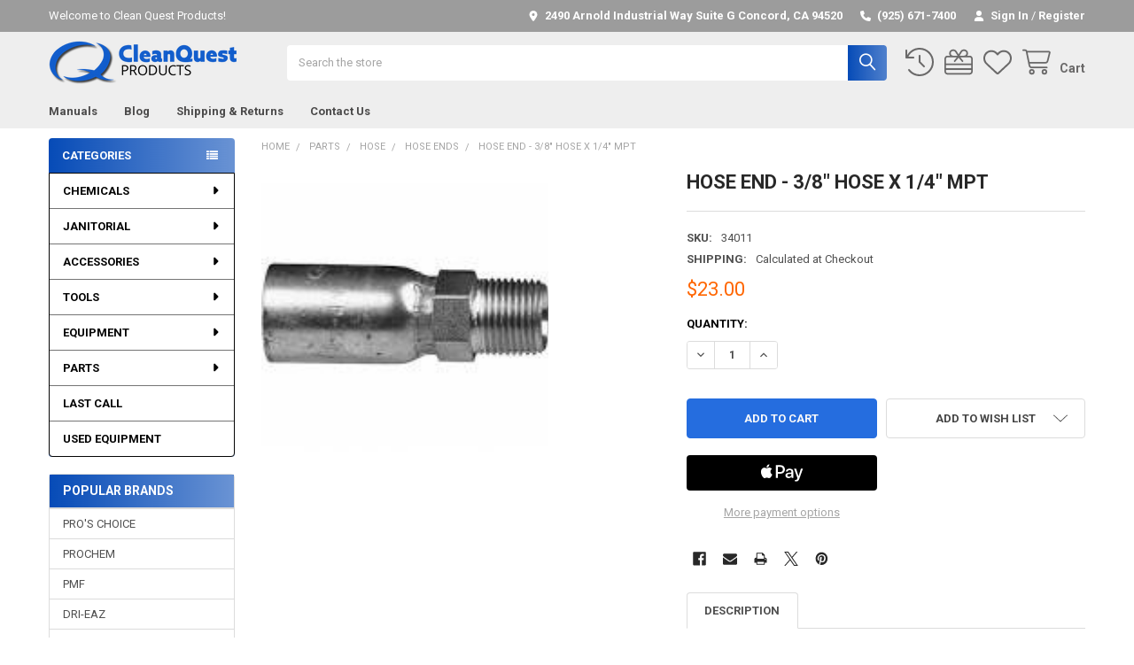

--- FILE ---
content_type: text/html; charset=UTF-8
request_url: https://cleanquestproducts.com/end-3-8-hose-x-1-4-mpt/
body_size: 43305
content:

        <!DOCTYPE html>
<html class="no-js" lang="en">
        <head>
        <title>HOSE END - 3/8&quot; HOSE X 1/4&quot; MPT - Clean Quest Products</title>
        <link rel="dns-prefetch preconnect" href="https://cdn11.bigcommerce.com/s-vxc2w6qeng" crossorigin><link rel="dns-prefetch preconnect" href="https://fonts.googleapis.com/" crossorigin><link rel="dns-prefetch preconnect" href="https://fonts.gstatic.com/" crossorigin>
        <meta property="product:price:amount" content="23" /><meta property="product:price:currency" content="USD" /><meta property="og:url" content="https://cleanquestproducts.com/end-3-8-hose-x-1-4-mpt/" /><meta property="og:site_name" content="Clean Quest Products" /><meta name="keywords" content="carpet and tile products, clean quest, clean quest products, hydramaster, dri eaz, prochem, sapphire scientific, truckmount, portable extractor, chemspec, esteam, cleanco, carpet cleaning supply, carpet cleaning supplies, tile and grout cleaning supplies, restoration equipment, restoration, water damage, truckmount repair, equipment repair,  carpet cleaning chemical, carpet cleaning products, evolution wand, carpet cleaning wand, wix oil filter, cookie cutter, bloody mary knife, mi-t-m, pressure washer, power washer, pressure washing, power washing, fire damage, products, dri eaz, dehumidifier, americolor, carpet dye, procyon, botaniclean, benefect, velvet carding brush, carpet brush, wand glide, sprayer, valve, odorx, thermo fogging, hot fogger, mitm, phoenix, air mover, blower, rotovac, rx-20, teejet, veejet, odorcide, carpet cleaning concord ca, carpet supplies concord ca, flojet, water tank, cat pump parts, carpet repair tools, water claw, hepa 500, air scrubber, float valve, carpet groomer, dry fabric cleaner, microban, disinfectant, boxxer 421, boxxer 318, titanium wand, ozone machine, pro klenz, grout cleaner, tile cleaner, rotary machine, back and forth machine, vacuum cleaner, kleenrite, masterblend, workmaster, pros choice, cti, b-air, sonozaire, mini turbo, turbo hybrid, sx-15, flood extractor, turbodryer, unsmoke, lgr dehumidifier, scotchguard, fiberguard, felt gasket, carpet extractor, evolution, defendair, drain hose, kill odor plus, urine stain remover, onan, protimeter, carpet concord ca, drizair, zoom package, stone pro online, diamond impregnated pads, un duz it, ax belt, bx belt, high pressure pump sprayer, pump sprayer, injection sprayer, show covers, booties, gloves, latex gloves, 32 oz bottles, trigger, sprayer, interstate battery, sealer, grout sealer, travertile cleaner, tile cleaner, granite cleaner, marble polish, stonetech, lay flat ducting, corner guards, plastic squares, styrofoam blocks, plastic blocks, used equipment, used truckmount, tyvek, tyvex, suits, odor eliminator, kohler, briggs and stratton, chemical sponge, pmf tools, mosquito,  fiber cleaner upholstery tools, rotary machine, prochem, chemspec, pro&#039;s choice,  pmf, esteam, dri-eaz, hydramaster, hydroforce, cleanco, westpak, prorestore, multisprayer, stair tools, belts, gasket, seals, carpet, cleaning, "><link rel='canonical' href='https://cleanquestproducts.com/end-3-8-hose-x-1-4-mpt/' /><meta name='platform' content='bigcommerce.stencil' /><meta property="og:type" content="product" />
<meta property="og:title" content="HOSE END - 3/8&quot; HOSE X 1/4&quot; MPT" />
<meta property="og:description" content="Your One-Stop Shop for Carpet Cleaning Products, Restoration, Equipment and Tools! We offer Truck Mount &amp; Portable Equipment Sales and Repair and a great selection of Stone &amp; Tile products." />
<meta property="og:image" content="https://cdn11.bigcommerce.com/s-vxc2w6qeng/products/1278/images/2231/shopping__21225.1501697924.380.500.jpg?c=2" />
<meta property="fb:admins" content="sales@cleanquestproducts.com" />
<meta property="pinterest:richpins" content="disabled" />
        
         

        <link href="https://cdn11.bigcommerce.com/s-vxc2w6qeng/product_images/output-onlinepngtools%20%283%29%20%282%29%20%281%29.png?t=1532468794" rel="shortcut icon">
        <meta name="viewport" content="width=device-width, initial-scale=1">

        <script nonce="">
            document.documentElement.className = document.documentElement.className.replace('no-js', 'js');
        </script>

        <script nonce="">
    function browserSupportsAllFeatures() {
        return window.Promise
            && window.fetch
            && window.URL
            && window.URLSearchParams
            && window.WeakMap
            // object-fit support
            && ('objectFit' in document.documentElement.style);
    }

    function loadScript(src) {
        var js = document.createElement('script');
        js.src = src;
        js.nonce = '';
        js.onerror = function () {
            console.error('Failed to load polyfill script ' + src);
        };
        document.head.appendChild(js);
    }

    if (!browserSupportsAllFeatures()) {
        loadScript('https://cdn11.bigcommerce.com/s-vxc2w6qeng/stencil/6614f220-bd0d-013e-5a68-1ef4e2705301/dist/theme-bundle.polyfills.js');
    }
</script>
        <script nonce="">window.consentManagerTranslations = `{"locale":"en","locales":{"consent_manager.data_collection_warning":"en","consent_manager.accept_all_cookies":"en","consent_manager.gdpr_settings":"en","consent_manager.data_collection_preferences":"en","consent_manager.manage_data_collection_preferences":"en","consent_manager.use_data_by_cookies":"en","consent_manager.data_categories_table":"en","consent_manager.allow":"en","consent_manager.accept":"en","consent_manager.deny":"en","consent_manager.dismiss":"en","consent_manager.reject_all":"en","consent_manager.category":"en","consent_manager.purpose":"en","consent_manager.functional_category":"en","consent_manager.functional_purpose":"en","consent_manager.analytics_category":"en","consent_manager.analytics_purpose":"en","consent_manager.targeting_category":"en","consent_manager.advertising_category":"en","consent_manager.advertising_purpose":"en","consent_manager.essential_category":"en","consent_manager.esential_purpose":"en","consent_manager.yes":"en","consent_manager.no":"en","consent_manager.not_available":"en","consent_manager.cancel":"en","consent_manager.save":"en","consent_manager.back_to_preferences":"en","consent_manager.close_without_changes":"en","consent_manager.unsaved_changes":"en","consent_manager.by_using":"en","consent_manager.agree_on_data_collection":"en","consent_manager.change_preferences":"en","consent_manager.cancel_dialog_title":"en","consent_manager.privacy_policy":"en","consent_manager.allow_category_tracking":"en","consent_manager.disallow_category_tracking":"en"},"translations":{"consent_manager.data_collection_warning":"We use cookies (and other similar technologies) to collect data to improve your shopping experience.","consent_manager.accept_all_cookies":"Accept All Cookies","consent_manager.gdpr_settings":"Settings","consent_manager.data_collection_preferences":"Website Data Collection Preferences","consent_manager.manage_data_collection_preferences":"Manage Website Data Collection Preferences","consent_manager.use_data_by_cookies":" uses data collected by cookies and JavaScript libraries to improve your shopping experience.","consent_manager.data_categories_table":"The table below outlines how we use this data by category. To opt out of a category of data collection, select 'No' and save your preferences.","consent_manager.allow":"Allow","consent_manager.accept":"Accept","consent_manager.deny":"Deny","consent_manager.dismiss":"Dismiss","consent_manager.reject_all":"Reject all","consent_manager.category":"Category","consent_manager.purpose":"Purpose","consent_manager.functional_category":"Functional","consent_manager.functional_purpose":"Enables enhanced functionality, such as videos and live chat. If you do not allow these, then some or all of these functions may not work properly.","consent_manager.analytics_category":"Analytics","consent_manager.analytics_purpose":"Provide statistical information on site usage, e.g., web analytics so we can improve this website over time.","consent_manager.targeting_category":"Targeting","consent_manager.advertising_category":"Advertising","consent_manager.advertising_purpose":"Used to create profiles or personalize content to enhance your shopping experience.","consent_manager.essential_category":"Essential","consent_manager.esential_purpose":"Essential for the site and any requested services to work, but do not perform any additional or secondary function.","consent_manager.yes":"Yes","consent_manager.no":"No","consent_manager.not_available":"N/A","consent_manager.cancel":"Cancel","consent_manager.save":"Save","consent_manager.back_to_preferences":"Back to Preferences","consent_manager.close_without_changes":"You have unsaved changes to your data collection preferences. Are you sure you want to close without saving?","consent_manager.unsaved_changes":"You have unsaved changes","consent_manager.by_using":"By using our website, you're agreeing to our","consent_manager.agree_on_data_collection":"By using our website, you're agreeing to the collection of data as described in our ","consent_manager.change_preferences":"You can change your preferences at any time","consent_manager.cancel_dialog_title":"Are you sure you want to cancel?","consent_manager.privacy_policy":"Privacy Policy","consent_manager.allow_category_tracking":"Allow [CATEGORY_NAME] tracking","consent_manager.disallow_category_tracking":"Disallow [CATEGORY_NAME] tracking"}}`;</script>

        <script nonce="">
            window.lazySizesConfig = window.lazySizesConfig || {};
            window.lazySizesConfig.loadMode = 1;
        </script>
        <script async src="https://cdn11.bigcommerce.com/s-vxc2w6qeng/stencil/6614f220-bd0d-013e-5a68-1ef4e2705301/dist/theme-bundle.head_async.js" nonce=""></script>

            <script nonce="">
                (function() {
                    var el = document.createElement('head');
                    el.innerHTML = '<link href="https://fonts.googleapis.com/css?family=Roboto:700,400,400i,300,300i,500,500i,700i,900,900i&display=swap" rel="stylesheet">'.replace('rel="stylesheet"', 'rel="preload" as="style" onload="this.onload=null;this.rel=\'stylesheet\'"');
                    el.children && el.children[0] && document.head.appendChild(el.children[0]);
                })();
            </script>
            <noscript><link href="https://fonts.googleapis.com/css?family=Roboto:700,400,400i,300,300i,500,500i,700i,900,900i&display=swap" rel="stylesheet"></noscript>

            <link data-stencil-stylesheet href="https://cdn11.bigcommerce.com/s-vxc2w6qeng/stencil/6614f220-bd0d-013e-5a68-1ef4e2705301/css/theme-13927820-d49c-013e-e586-4ea0a5dcd80a.css" rel="stylesheet">

            <script nonce="">
                window.lazySizesConfig.loadHidden = false;
                window.lazySizesConfig.expand = 0;
            </script>
            <script nonce="">!function(n){"use strict";n.loadCSS||(n.loadCSS=function(){});var o=loadCSS.relpreload={};if(o.support=function(){var e;try{e=n.document.createElement("link").relList.supports("preload")}catch(t){e=!1}return function(){return e}}(),o.bindMediaToggle=function(t){var e=t.media||"all";function a(){t.addEventListener?t.removeEventListener("load",a):t.attachEvent&&t.detachEvent("onload",a),t.setAttribute("onload",null),t.media=e}t.addEventListener?t.addEventListener("load",a):t.attachEvent&&t.attachEvent("onload",a),setTimeout(function(){t.rel="stylesheet",t.media="only x"}),setTimeout(a,3e3)},o.poly=function(){if(!o.support())for(var t=n.document.getElementsByTagName("link"),e=0;e<t.length;e++){var a=t[e];"preload"!==a.rel||"style"!==a.getAttribute("as")||a.getAttribute("data-loadcss")||(a.setAttribute("data-loadcss",!0),o.bindMediaToggle(a))}},!o.support()){o.poly();var t=n.setInterval(o.poly,500);n.addEventListener?n.addEventListener("load",function(){o.poly(),n.clearInterval(t)}):n.attachEvent&&n.attachEvent("onload",function(){o.poly(),n.clearInterval(t)})}"undefined"!=typeof exports?exports.loadCSS=loadCSS:n.loadCSS=loadCSS}("undefined"!=typeof global?global:this);</script>            <!-- Start Tracking Code for analytics_googleanalytics -->

<script>
    (function(i,s,o,g,r,a,m){i['GoogleAnalyticsObject']=r;i[r]=i[r]||function(){
    (i[r].q=i[r].q||[]).push(arguments)},i[r].l=1*new Date();a=s.createElement(o),
    m=s.getElementsByTagName(o)[0];a.async=1;a.src=g;m.parentNode.insertBefore(a,m)
    })(window,document,'script','//www.google-analytics.com/analytics.js','ga');

    ga('create', 'UA-120086573-1', 'cleanquestproducts.com');
    ga('send', 'pageview');
    ga('require', 'ecommerce', 'ecommerce.js');

    function trackEcommerce() {
    this._addTrans = addTrans;
    this._addItem = addItems;
    this._trackTrans = trackTrans;
    }
    function addTrans(orderID,store,total,tax,shipping,city,state,country) {
    ga('ecommerce:addTransaction', {
        'id': orderID,
        'affiliation': store,
        'revenue': total,
        'tax': tax,
        'shipping': shipping,
        'city': city,
        'state': state,
        'country': country
    });
    }
    function addItems(orderID,sku,product,variation,price,qty) {
    ga('ecommerce:addItem', {
        'id': orderID,
        'sku': sku,
        'name': product,
        'category': variation,
        'price': price,
        'quantity': qty
    });
    }
    function trackTrans() {
        ga('ecommerce:send');
    }
    var pageTracker = new trackEcommerce();

</script>

<script data-cfasync="false">window.ju_num="BDD0E78F-4BFE-494E-BB26-8A2ED34736E8";window.asset_host='//cdn.justuno.com/';(function(i,s,o,g,r,a,m){i[r]=i[r]||function(){(i[r].q=i[r].q||[]).push(arguments)};a=s.createElement(o),m=s.getElementsByTagName(o)[0];a.async=1;a.src=g;m.parentNode.insertBefore(a,m)})(window,document,'script',asset_host+'vck.js','juapp');</script>

<meta name="google-site-verification" content="NXzPdq20sGxVSOD41Xw6Zvm_j0l67IUPHfPBlMFBHDg" />

<meta name="google-site-verification" content="NXzPdq20sGxVSOD41Xw6Zvm_j0l67IUPHfPBlMFBHDg" />

<meta name="google-site-verification" content="NXzPdq20sGxVSOD41Xw6Zvm_j0l67IUPHfPBlMFBHDg" />

<meta name="google-site-verification" content="NXzPdq20sGxVSOD41Xw6Zvm_j0l67IUPHfPBlMFBHDg" />
<script src="https://conduit.mailchimpapp.com/js/stores/store_kpowvceg8afbtg4dft5o/conduit.js"></script>

		

<!-- End Tracking Code for analytics_googleanalytics -->

<!-- Start Tracking Code for analytics_googleanalytics4 -->

<script data-cfasync="false" src="https://cdn11.bigcommerce.com/shared/js/google_analytics4_bodl_subscribers-358423becf5d870b8b603a81de597c10f6bc7699.js" integrity="sha256-gtOfJ3Avc1pEE/hx6SKj/96cca7JvfqllWA9FTQJyfI=" crossorigin="anonymous"></script>
<script data-cfasync="false">
  (function () {
    window.dataLayer = window.dataLayer || [];

    function gtag(){
        dataLayer.push(arguments);
    }

    function initGA4(event) {
         function setupGtag() {
            function configureGtag() {
                gtag('js', new Date());
                gtag('set', 'developer_id.dMjk3Nj', true);
                gtag('config', 'G-5Y93F58ZY5');
            }

            var script = document.createElement('script');

            script.src = 'https://www.googletagmanager.com/gtag/js?id=G-5Y93F58ZY5';
            script.async = true;
            script.onload = configureGtag;

            document.head.appendChild(script);
        }

        setupGtag();

        if (typeof subscribeOnBodlEvents === 'function') {
            subscribeOnBodlEvents('G-5Y93F58ZY5', false);
        }

        window.removeEventListener(event.type, initGA4);
    }

    

    var eventName = document.readyState === 'complete' ? 'consentScriptsLoaded' : 'DOMContentLoaded';
    window.addEventListener(eventName, initGA4, false);
  })()
</script>

<!-- End Tracking Code for analytics_googleanalytics4 -->

<!-- Start Tracking Code for analytics_visualwebsiteoptimizer -->

<!-- Start VWO Async SmartCode -->
<link rel="preconnect" href="https://dev.visualwebsiteoptimizer.com" />
<script type='text/javascript' id='vwoCode'>
window._vwo_code || (function() {
var account_id=1104836,
version=2.1,
settings_tolerance=2000,
hide_element='body',
hide_element_style = 'opacity:0 !important;filter:alpha(opacity=0) !important;background:none !important;transition:none !important;',
/* DO NOT EDIT BELOW THIS LINE */
f=false,w=window,d=document,v=d.querySelector('#vwoCode'),cK='_vwo_'+account_id+'_settings',cc={};try{var c=JSON.parse(localStorage.getItem('_vwo_'+account_id+'_config'));cc=c&&typeof c==='object'?c:{}}catch(e){}var stT=cc.stT==='session'?w.sessionStorage:w.localStorage;code={nonce:v&&v.nonce,library_tolerance:function(){return typeof library_tolerance!=='undefined'?library_tolerance:undefined},settings_tolerance:function(){return cc.sT||settings_tolerance},hide_element_style:function(){return'{'+(cc.hES||hide_element_style)+'}'},hide_element:function(){if(performance.getEntriesByName('first-contentful-paint')[0]){return''}return typeof cc.hE==='string'?cc.hE:hide_element},getVersion:function(){return version},finish:function(e){if(!f){f=true;var t=d.getElementById('_vis_opt_path_hides');if(t)t.parentNode.removeChild(t);if(e)(new Image).src='https://dev.visualwebsiteoptimizer.com/ee.gif?a='+account_id+e}},finished:function(){return f},addScript:function(e){var t=d.createElement('script');t.type='text/javascript';if(e.src){t.src=e.src}else{t.text=e.text}v&&t.setAttribute('nonce',v.nonce);d.getElementsByTagName('head')[0].appendChild(t)},load:function(e,t){var n=this.getSettings(),i=d.createElement('script'),r=this;t=t||{};if(n){i.textContent=n;d.getElementsByTagName('head')[0].appendChild(i);if(!w.VWO||VWO.caE){stT.removeItem(cK);r.load(e)}}else{var o=new XMLHttpRequest;o.open('GET',e,true);o.withCredentials=!t.dSC;o.responseType=t.responseType||'text';o.onload=function(){if(t.onloadCb){return t.onloadCb(o,e)}if(o.status===200||o.status===304){_vwo_code.addScript({text:o.responseText})}else{_vwo_code.finish('&e=loading_failure:'+e)}};o.onerror=function(){if(t.onerrorCb){return t.onerrorCb(e)}_vwo_code.finish('&e=loading_failure:'+e)};o.send()}},getSettings:function(){try{var e=stT.getItem(cK);if(!e){return}e=JSON.parse(e);if(Date.now()>e.e){stT.removeItem(cK);return}return e.s}catch(e){return}},init:function(){if(d.URL.indexOf('__vwo_disable__')>-1)return;var e=this.settings_tolerance();w._vwo_settings_timer=setTimeout(function(){_vwo_code.finish();stT.removeItem(cK)},e);var t;if(this.hide_element()!=='body'){t=d.createElement('style');var n=this.hide_element(),i=n?n+this.hide_element_style():'',r=d.getElementsByTagName('head')[0];t.setAttribute('id','_vis_opt_path_hides');v&&t.setAttribute('nonce',v.nonce);t.setAttribute('type','text/css');if(t.styleSheet)t.styleSheet.cssText=i;else t.appendChild(d.createTextNode(i));r.appendChild(t)}else{t=d.getElementsByTagName('head')[0];var i=d.createElement('div');i.style.cssText='z-index: 2147483647 !important;position: fixed !important;left: 0 !important;top: 0 !important;width: 100% !important;height: 100% !important;background: white !important;display: block !important;';i.setAttribute('id','_vis_opt_path_hides');i.classList.add('_vis_hide_layer');t.parentNode.insertBefore(i,t.nextSibling)}var o=window._vis_opt_url||d.URL,s='https://dev.visualwebsiteoptimizer.com/j.php?a='+account_id+'&u='+encodeURIComponent(o)+'&vn='+version;if(w.location.search.indexOf('_vwo_xhr')!==-1){this.addScript({src:s})}else{this.load(s+'&x=true')}}};w._vwo_code=code;code.init();})();
</script>
<!-- End VWO Async SmartCode -->

<!-- End Tracking Code for analytics_visualwebsiteoptimizer -->


<script type="text/javascript" src="https://checkout-sdk.bigcommerce.com/v1/loader.js" defer ></script>
<script src="https://www.google.com/recaptcha/api.js" async defer></script>
<script type="text/javascript">
var BCData = {"product_attributes":{"sku":"34011","upc":null,"mpn":null,"gtin":null,"weight":{"formatted":"0.25 LBS","value":0.25},"base":true,"image":null,"price":{"without_tax":{"formatted":"$23.00","value":23,"currency":"USD"},"tax_label":"Tax"},"stock":null,"instock":true,"stock_message":null,"purchasable":true,"purchasing_message":null,"call_for_price_message":null}};
</script>
<script src='https://backorder-cdn-v3.grit.software/main-bundle.js' defer  ></script>
<script>
	
 	
	
	
	var { product: boProduct, token: boToken, page_type: boPageType } = JSON.parse("{\"product\":{\"sku\":\"34011\",\"url\":\"https://cleanquestproducts.com/end-3-8-hose-x-1-4-mpt/\",\"add_this\":[{\"service\":\"facebook\",\"annotation\":\"\"},{\"service\":\"email\",\"annotation\":\"\"},{\"service\":\"print\",\"annotation\":\"\"},{\"service\":\"twitter\",\"annotation\":\"\"}],\"gtin\":null,\"id\":1278,\"bulk_discount_rates\":[],\"can_purchase\":true,\"meta_description\":\"\",\"category\":[\"PARTS\",\"PARTS/HOSE/HOSE ENDS\"],\"AddThisServiceButtonMeta\":\"\",\"main_image\":{\"data\":\"https://cdn11.bigcommerce.com/s-vxc2w6qeng/images/stencil/{:size}/products/1278/2231/shopping__21225.1501697924.jpg?c=2\",\"alt\":\"HOSE END - 3/8\\\" HOSE X 1/4\\\" MPT\"},\"add_to_wishlist_url\":\"/wishlist.php?action=add&product_id=1278\",\"shipping\":{\"calculated\":true},\"num_reviews\":0,\"weight\":\"0.25 LBS\",\"description\":\"<p>CH3-06104 3/8 HOSE X 1/4 MPT</p>HOSE END - 3/8\\\" HOSE X 1/4\\\" MPT\",\"tags\":[],\"warranty\":\"\",\"price\":{\"without_tax\":{\"formatted\":\"$23.00\",\"value\":23,\"currency\":\"USD\"},\"tax_label\":\"Tax\"},\"detail_messages\":\"\",\"availability\":\"\",\"page_title\":\"\",\"cart_url\":\"https://cleanquestproducts.com/cart.php\",\"max_purchase_quantity\":0,\"mpn\":null,\"upc\":null,\"options\":[],\"related_products\":[{\"id\":1277,\"sku\":\"34010\",\"name\":\"HOSE END - 1/4\\\" HOSE X 3/8\\\" MPT\",\"url\":\"https://cleanquestproducts.com/end-1-4-hose-x-3-8-mpt/\",\"availability\":\"\",\"rating\":null,\"brand\":{\"name\":null},\"category\":[\"PARTS\",\"PARTS/HOSE/HOSE ENDS\"],\"summary\":\"MF3-04106-1/4 HOSE X 3/8 MPTHOSE END - 1/4\\\" HOSE X 3/8\\\" MPT\",\"image\":{\"data\":\"https://cdn11.bigcommerce.com/s-vxc2w6qeng/images/stencil/{:size}/products/1277/2230/shopping__43618.1501697870.jpg?c=2\",\"alt\":\"HOSE END - 1/4\\\" HOSE X 3/8\\\" MPT\"},\"images\":[{\"data\":\"https://cdn11.bigcommerce.com/s-vxc2w6qeng/images/stencil/{:size}/products/1277/2230/shopping__43618.1501697870.jpg?c=2\",\"alt\":\"HOSE END - 1/4\\\" HOSE X 3/8\\\" MPT\"}],\"date_added\":\"Sep 5th 2016\",\"pre_order\":false,\"show_cart_action\":true,\"has_options\":false,\"stock_level\":null,\"low_stock_level\":null,\"qty_in_cart\":0,\"custom_fields\":null,\"num_reviews\":null,\"weight\":{\"formatted\":\"0.25 LBS\",\"value\":0.25},\"demo\":false,\"add_to_cart_url\":\"https://cleanquestproducts.com/cart.php?action=add&product_id=1277\",\"price\":{\"without_tax\":{\"currency\":\"USD\",\"formatted\":\"$16.67\",\"value\":16.67},\"tax_label\":\"Tax\"},\"add_to_wishlist_url\":\"/wishlist.php?action=add&product_id=1277\"},{\"id\":1269,\"sku\":\"34005\",\"name\":\"HOSE END - 1/8\\\" HOSE X 1/8\\\" MPT\",\"url\":\"https://cleanquestproducts.com/end-1-8-hose-x-1-8-mpt/\",\"availability\":\"\",\"rating\":null,\"brand\":{\"name\":null},\"category\":[\"PARTS\",\"PARTS/HOSE/HOSE ENDS\"],\"summary\":\"CH3-02102 1/8 HOSE X 1/8 MPT..(HOSE GUY#MP-02-02 R7)HOSE END - 1/8\\\" HOSE X 1/8\\\" MPT\",\"image\":{\"data\":\"https://cdn11.bigcommerce.com/s-vxc2w6qeng/images/stencil/{:size}/products/1269/2226/shopping__55514.1501697385.jpg?c=2\",\"alt\":\"HOSE END - 1/8\\\" HOSE X 1/8\\\" MPT\"},\"images\":[{\"data\":\"https://cdn11.bigcommerce.com/s-vxc2w6qeng/images/stencil/{:size}/products/1269/2226/shopping__55514.1501697385.jpg?c=2\",\"alt\":\"HOSE END - 1/8\\\" HOSE X 1/8\\\" MPT\"}],\"date_added\":\"Sep 5th 2016\",\"pre_order\":false,\"show_cart_action\":true,\"has_options\":false,\"stock_level\":null,\"low_stock_level\":null,\"qty_in_cart\":0,\"custom_fields\":null,\"num_reviews\":null,\"weight\":{\"formatted\":\"0.50 LBS\",\"value\":0.5},\"demo\":false,\"add_to_cart_url\":\"https://cleanquestproducts.com/cart.php?action=add&product_id=1269\",\"price\":{\"without_tax\":{\"currency\":\"USD\",\"formatted\":\"$18.00\",\"value\":18},\"tax_label\":\"Tax\"},\"add_to_wishlist_url\":\"/wishlist.php?action=add&product_id=1269\"},{\"id\":1273,\"sku\":\"34007\",\"name\":\"HOSE END - 1/4\\\" HOSE X 1/4\\\" MPT\",\"url\":\"https://cleanquestproducts.com/end-1-4-hose-x-1-4mpt/\",\"availability\":\"\",\"rating\":null,\"brand\":{\"name\":null},\"category\":[\"PARTS\",\"PARTS/HOSE/HOSE ENDS\"],\"summary\":\"CH3-04104 1/4 HOSE X 1/4 MPT..(GATES # MP-04-04) HOSE END - 1/4\\\" HOSE X 1/4\\\" MPT\",\"image\":{\"data\":\"https://cdn11.bigcommerce.com/s-vxc2w6qeng/images/stencil/{:size}/products/1273/2227/shopping__57897.1501697514.jpg?c=2\",\"alt\":\"HOSE END - 1/4\\\" HOSE X 1/4\\\" MPT\"},\"images\":[{\"data\":\"https://cdn11.bigcommerce.com/s-vxc2w6qeng/images/stencil/{:size}/products/1273/2227/shopping__57897.1501697514.jpg?c=2\",\"alt\":\"HOSE END - 1/4\\\" HOSE X 1/4\\\" MPT\"}],\"date_added\":\"Sep 5th 2016\",\"pre_order\":false,\"show_cart_action\":true,\"has_options\":false,\"stock_level\":null,\"low_stock_level\":null,\"qty_in_cart\":0,\"custom_fields\":null,\"num_reviews\":null,\"weight\":{\"formatted\":\"0.25 LBS\",\"value\":0.25},\"demo\":false,\"add_to_cart_url\":\"https://cleanquestproducts.com/cart.php?action=add&product_id=1273\",\"price\":{\"without_tax\":{\"currency\":\"USD\",\"formatted\":\"$21.00\",\"value\":21},\"tax_label\":\"Tax\"},\"add_to_wishlist_url\":\"/wishlist.php?action=add&product_id=1273\"},{\"id\":1271,\"sku\":\"31050\",\"name\":\"HOSE END - 1/4\\\" X 1/8\\\" MPT\",\"url\":\"https://cleanquestproducts.com/hose-end-1-4-x-1-8-mpt/\",\"availability\":\"\",\"rating\":null,\"brand\":{\"name\":null},\"category\":[\"PARTS/HOSE/HOSE ENDS\"],\"summary\":\"3903-04102 1/4'HOSE X 1/8'MPTHOSE END - 1/4\\\" X 1/8\\\" MPT\",\"image\":{\"data\":\"https://cdn11.bigcommerce.com/s-vxc2w6qeng/images/stencil/{:size}/products/1271/2221/download__05864.1501696972.jpg?c=2\",\"alt\":\"HOSE END - 1/4\\\" X 1/8\\\" MPT\"},\"images\":[{\"data\":\"https://cdn11.bigcommerce.com/s-vxc2w6qeng/images/stencil/{:size}/products/1271/2221/download__05864.1501696972.jpg?c=2\",\"alt\":\"HOSE END - 1/4\\\" X 1/8\\\" MPT\"}],\"date_added\":\"Sep 5th 2016\",\"pre_order\":false,\"show_cart_action\":true,\"has_options\":false,\"stock_level\":null,\"low_stock_level\":null,\"qty_in_cart\":0,\"custom_fields\":null,\"num_reviews\":null,\"weight\":{\"formatted\":\"0.50 LBS\",\"value\":0.5},\"demo\":false,\"add_to_cart_url\":\"https://cleanquestproducts.com/cart.php?action=add&product_id=1271\",\"price\":{\"without_tax\":{\"currency\":\"USD\",\"formatted\":\"$19.00\",\"value\":19},\"tax_label\":\"Tax\"},\"add_to_wishlist_url\":\"/wishlist.php?action=add&product_id=1271\"},{\"id\":1279,\"sku\":\"31015\",\"name\":\"HOSE END -  6MP X 3/8\\\" MPT\",\"url\":\"https://cleanquestproducts.com/hose-end-6mp-x-3-8-mpt/\",\"availability\":\"\",\"rating\":null,\"brand\":{\"name\":null},\"category\":[\"PARTS\",\"PARTS/HOSE/HOSE ENDS\"],\"summary\":\"6MP X 3/8\\\" HOSE, FITTING 3903-06106 FITTING MP 3/8 X 3/8 MPT..(HG# MN10K-6-6)HOSE END -  6MP X 3/8\\\" MPT\",\"image\":{\"data\":\"https://cdn11.bigcommerce.com/s-vxc2w6qeng/images/stencil/{:size}/products/1279/2219/NPTmale__99540.1501696706.gif?c=2\",\"alt\":\"HOSE END -  6MP X 3/8\\\" MPT\"},\"images\":[{\"data\":\"https://cdn11.bigcommerce.com/s-vxc2w6qeng/images/stencil/{:size}/products/1279/2219/NPTmale__99540.1501696706.gif?c=2\",\"alt\":\"HOSE END -  6MP X 3/8\\\" MPT\"}],\"date_added\":\"Sep 5th 2016\",\"pre_order\":false,\"show_cart_action\":true,\"has_options\":false,\"stock_level\":null,\"low_stock_level\":null,\"qty_in_cart\":0,\"custom_fields\":null,\"num_reviews\":null,\"weight\":{\"formatted\":\"0.25 LBS\",\"value\":0.25},\"demo\":false,\"add_to_cart_url\":\"https://cleanquestproducts.com/cart.php?action=add&product_id=1279\",\"price\":{\"without_tax\":{\"currency\":\"USD\",\"formatted\":\"$21.72\",\"value\":21.72},\"tax_label\":\"Tax\"},\"add_to_wishlist_url\":\"/wishlist.php?action=add&product_id=1279\"}],\"shipping_messages\":[],\"rating\":0,\"meta_keywords\":\"\",\"show_quantity_input\":1,\"title\":\"HOSE END - 3/8\\\" HOSE X 1/4\\\" MPT\",\"gift_wrapping_available\":false,\"min_purchase_quantity\":0,\"customizations\":[],\"images\":[{\"data\":\"https://cdn11.bigcommerce.com/s-vxc2w6qeng/images/stencil/{:size}/products/1278/2231/shopping__21225.1501697924.jpg?c=2\",\"alt\":\"HOSE END - 3/8\\\" HOSE X 1/4\\\" MPT\"}]},\"token\":\"eyJ0eXAiOiJKV1QiLCJhbGciOiJFUzI1NiJ9.[base64].M7Yf42BH-d5vtde7Lnq8hSrU_HfGqm8TIgl0x5QC0WsifIZAWRrMM1ZPpCK2CJ-WAgjWB83KyJrp9yqiKzY27w\",\"page_type\":\"product\"}");
	window.backorder_theme_data = {
		token: boToken,
		product: boProduct,
		page_type: boPageType
	};
</script><script>
 window.storefrontSetting = "{\"channel_id\":1,\"enable\":true,\"tier_id\":\"tier-backorder-free-trial\",\"global\":{\"callback_global\":\"\",\"custom_css\":\"\",\"low_stock_level\":\"0\",\"back_in_stock_date_format\":\"MMM DD, YYYY\",\"show_backorder_products_from_guests\":true,\"mixed_cart_alert\":{\"enable\":true,\"description\":[{\"lang\":\"en\",\"is_default\":true,\"value\":\"%7Bbuying_qty%7D%20added%20to%20cart%2C%20%7Bbackorder_qty%7D%20will%20be%20in%20Backorder.%20Please%20note%2C%20your%20order%20will%20be%20shipped%20when%20%7Bitem_name%7D%20is%20back%20in%20stock.\"}]},\"buying_over_threshold_alert\":{\"enable\":true,\"description\":[{\"lang\":\"en\",\"is_default\":true,\"value\":\"You are trying to buy {buying_qty} {item_name}, but only {threshold} will be added to the cart, since we only have {threshold} available for Backorder.\"}]},\"out_of_stock_message\":{\"enable\":true,\"description\":[{\"lang\":\"en\",\"is_default\":true,\"value\":\"We don't have enough stock on hand for the quantity you selected. Please try again.\"}]},\"order_note\":{\"enable\":true,\"list_all_backordered_products\":true,\"description\":\"\",\"list_all_backordered_products_message\":\"\"},\"cart_item_message\":{\"enable\":true,\"description\":[{\"lang\":\"en\",\"is_default\":true,\"value\":\"You%20have%20%7Bbackorder_qty%7D%20in%20Backorder.%20Your%20order%20will%20be%20shipped%20once%20it%20is%20back%20in%20stock.%20For%20other%20arrangements%20please%20call%20or%20email%20us.%20%3Cbr%3E\"}],\"callback_render\":\"function render(cartItemEl, cartMsgEl) {\\n  // Check if cartMsgEl is exist\\n  const el = cartItemEl.querySelector('.bo-cart-message')\\n  \\n  if(!el) {\\n    const targetEl = cartItemEl.querySelector('.cart-item-block.cart-item-title')\\n    \\n    if(!targetEl) return\\n\\n\\t\\ttargetEl.appendChild(cartMsgEl)\\n    \\n  } else {\\n    el.replaceWith(cartMsgEl)\\n  }\\n}\"},\"use_custom_request_interceptor\":false},\"page\":[{\"id\":\"default\",\"callback_page\":\"\",\"callback_get_cart_item_id\":\"\",\"callback_get_product_id\":\"function getId(productEl) {\\n  return Number(productEl.getAttribute('data-entity-id'))\\n}\",\"custom_css\":\"\",\"inventory_description\":{\"enable\":true,\"in_stock_description\":[{\"lang\":\"en\",\"is_default\":true,\"value\":\"{stock} in stock.\"}],\"backorder_description\":[{\"lang\":\"en\",\"is_default\":true,\"value\":\"Out of stock, only {salable_qty} available for backorder.\"}],\"low_stock_description\":[{\"lang\":\"en\",\"is_default\":true,\"value\":\"{stock} in stock. Backorder available.\"}],\"callback_render\":\"function render(productEl, inventoryDescEl) {\\n  \\t// Check if inventoryDescEl is exist\\n\\t\\tconst el = productEl.querySelector('.bo-inventory-description')\\n\\n\\t\\tif (!el) {\\n\\t\\t\\tconst targetEl = productEl.querySelector('.add-to-cart-buttons')\\n\\n\\t\\t\\tif (!targetEl) return\\n\\n\\t\\t\\ttargetEl.parentNode?.insertBefore(inventoryDescEl, targetEl)\\n\\t\\t} else {\\n\\t\\t\\tel.replaceWith(inventoryDescEl)\\n\\t\\t}\\n}\"},\"shipping_description\":{\"enable\":true,\"description\":[{\"lang\":\"en\",\"is_default\":true,\"value\":\"This product is on BackOrder and will be shipped later.\"}],\"callback_render\":\"function render(productEl, shippingDescEl) {\\n  \\t// Check if shippingDescEl is exist\\n  \\tconst el = productEl.querySelector('.bo-shipping-description')\\n\\n    if (!el) {\\n      const targetEl = productEl.querySelector('.productView-options')\\n      if (!targetEl) return\\n\\n      targetEl.parentNode?.insertBefore(shippingDescEl, targetEl.nextSibling)\\n    } else {\\n      el.replaceWith(shippingDescEl)\\n    }\\n}\"},\"stock_label\":{\"enable\":true,\"position\":\"top-right\",\"callback_render\":\"function render(productEl, stockLabelEl) {\\n    productEl.appendChild(stockLabelEl)\\n}\",\"in_stock\":{\"label\":[{\"lang\":\"en\",\"is_default\":true,\"value\":\"In stock\"}],\"text_color\":\"#ffffffff\",\"background_color\":\"#d4d4d4ff\"},\"out_of_stock\":{\"label\":[{\"lang\":\"en\",\"is_default\":true,\"value\":\"Out of stock\"}],\"text_color\":\"#ffffffff\",\"background_color\":\"#d11313ff\"},\"backorder\":{\"label\":[{\"lang\":\"en\",\"is_default\":true,\"value\":\"Backorder\"}],\"text_color\":\"#ffffffff\",\"background_color\":\"#b21dcce6\"},\"offset_x\":20,\"offset_y\":20},\"add_to_cart_btn\":{\"backorder_text\":[{\"lang\":\"en\",\"is_default\":true,\"value\":\"Backorder\"}],\"out_of_stock_text\":[{\"lang\":\"en\",\"is_default\":true,\"value\":\"Out of stock\"}],\"add_to_cart_text\":[{\"lang\":\"en\",\"is_default\":true,\"value\":\"Add to cart\"}],\"add_to_cart_with_options_text\":[{\"lang\":\"en\",\"is_default\":true,\"value\":\"Choose options\"}],\"background_color\":\"\",\"text_color\":\"\",\"callback_render\":\"function renderText(buttonEl, text) {\\n  if (buttonEl.tagName === 'INPUT') {\\n\\t\\tbuttonEl.setAttribute('value', text)\\n\\t} else {\\n\\t\\tconst children = buttonEl.children\\n\\t\\tif (!children.length) {\\n\\t\\t\\treturn (buttonEl.textContent = text)\\n\\t\\t}\\n\\t\\tArray.from(children).forEach((child) =\\u003e {\\n\\t\\t\\tconst deepChildren = child.children\\n\\t\\t\\tif (deepChildren.length) {\\n\\t\\t\\t\\trenderText(child, text)\\n\\t\\t\\t} else {\\n\\t\\t\\t\\tchild.textContent = text\\n\\t\\t\\t}\\n\\t\\t})\\n\\t}\\n}\"},\"selectors\":{\"product_view\":\".productView.productView--quickView\",\"product_card\":\"article.card\",\"product_form\":\"form[data-cart-item-add]\",\"add_to_cart_button\":\"#form-action-addToCart, a[data-event-type=\\\"product-click\\\"][data-button-type=\\\"add-cart\\\"]\",\"quick_view\":\"#modal-content\",\"quick_search\":\"#quickSearch .quickSearchResults\",\"cart_item\":\"\"}},{\"id\":\"category\",\"callback_page\":\"\",\"callback_get_cart_item_id\":\"\",\"callback_get_product_id\":\"function getId(productEl) {\\n  return Number(productEl.getAttribute('data-entity-id'))\\n}\",\"custom_css\":\"\",\"inventory_description\":{\"enable\":true,\"in_stock_description\":[{\"lang\":\"en\",\"is_default\":true,\"value\":\"{stock} in stock.\"}],\"backorder_description\":[{\"lang\":\"en\",\"is_default\":true,\"value\":\"Out of stock, only {salable_qty} available for backorder.\"}],\"low_stock_description\":[{\"lang\":\"en\",\"is_default\":true,\"value\":\"{stock} in stock. Backorder available.\"}],\"callback_render\":\"function render(productEl, inventoryDescEl) {\\n  \\t// Check if inventoryDescEl is exist\\n\\t\\tconst el = productEl.querySelector('.bo-inventory-description')\\n\\n\\t\\tif (!el) {\\n\\t\\t\\tconst targetEl = productEl.querySelector('.add-to-cart-buttons')\\n\\n\\t\\t\\tif (!targetEl) return\\n\\n\\t\\t\\ttargetEl.parentNode?.insertBefore(inventoryDescEl, targetEl)\\n\\t\\t} else {\\n\\t\\t\\tel.replaceWith(inventoryDescEl)\\n\\t\\t}\\n}\"},\"shipping_description\":{\"enable\":true,\"description\":[{\"lang\":\"en\",\"is_default\":true,\"value\":\"This product is on BackOrder and will be shipped later.\"}],\"callback_render\":\"function render(productEl, shippingDescEl) {\\n  \\t// Check if shippingDescEl is exist\\n  \\tconst el = productEl.querySelector('.bo-shipping-description')\\n\\n    if (!el) {\\n      const targetEl = productEl.querySelector('.productView-options')\\n      if (!targetEl) return\\n\\n      targetEl.parentNode?.insertBefore(shippingDescEl, targetEl.nextSibling)\\n    } else {\\n      el.replaceWith(shippingDescEl)\\n    }\\n}\"},\"stock_label\":{\"enable\":true,\"position\":\"top-right\",\"callback_render\":\"function render(productEl, stockLabelEl) {\\n    productEl.appendChild(stockLabelEl)\\n}\",\"in_stock\":{\"label\":[{\"lang\":\"en\",\"is_default\":true,\"value\":\"In stock\"}],\"text_color\":\"#ffffffff\",\"background_color\":\"#d4d4d4ff\"},\"out_of_stock\":{\"label\":[{\"lang\":\"en\",\"is_default\":true,\"value\":\"Out of stock\"}],\"text_color\":\"#ffffffff\",\"background_color\":\"#d21236ff\"},\"backorder\":{\"label\":[{\"lang\":\"en\",\"is_default\":true,\"value\":\"Backorder\"}],\"text_color\":\"#ffffffff\",\"background_color\":\"#b21dcce6\"},\"offset_x\":20,\"offset_y\":20},\"add_to_cart_btn\":{\"backorder_text\":[{\"lang\":\"en\",\"is_default\":true,\"value\":\"Backorder\"}],\"out_of_stock_text\":[{\"lang\":\"en\",\"is_default\":true,\"value\":\"Out of stock\"}],\"add_to_cart_text\":[{\"lang\":\"en\",\"is_default\":true,\"value\":\"Add to cart\"}],\"add_to_cart_with_options_text\":[{\"lang\":\"en\",\"is_default\":true,\"value\":\"Choose options\"}],\"background_color\":\"\",\"text_color\":\"\",\"callback_render\":\"function renderText(buttonEl, text) {\\n  if (buttonEl.tagName === 'INPUT') {\\n\\t\\tbuttonEl.setAttribute('value', text)\\n\\t} else {\\n\\t\\tconst children = buttonEl.children\\n\\t\\tif (!children.length) {\\n\\t\\t\\treturn (buttonEl.textContent = text)\\n\\t\\t}\\n\\t\\tArray.from(children).forEach((child) =\\u003e {\\n\\t\\t\\tconst deepChildren = child.children\\n\\t\\t\\tif (deepChildren.length) {\\n\\t\\t\\t\\trenderText(child, text)\\n\\t\\t\\t} else {\\n\\t\\t\\t\\tchild.textContent = text\\n\\t\\t\\t}\\n\\t\\t})\\n\\t}\\n}\"},\"selectors\":{\"product_view\":\".productView.productView--quickView\",\"product_card\":\"article.card\",\"product_form\":\"form[data-cart-item-add]\",\"add_to_cart_button\":\"#form-action-addToCart, a[data-event-type=\\\"product-click\\\"][data-button-type=\\\"add-cart\\\"]\",\"quick_view\":\"#modal-content\",\"quick_search\":\"#quickSearch .quickSearchResults\",\"cart_item\":\"\"}},{\"id\":\"product\",\"callback_page\":\"\",\"callback_get_cart_item_id\":\"\",\"callback_get_product_id\":\"function getId(productEl) {\\n  return Number(productEl.getAttribute('data-entity-id'))\\n}\",\"custom_css\":\"\",\"inventory_description\":{\"enable\":true,\"in_stock_description\":[{\"lang\":\"en\",\"is_default\":true,\"value\":\"{stock} in stock.\"}],\"backorder_description\":[{\"lang\":\"en\",\"is_default\":true,\"value\":\"Out of stock, only {salable_qty} available for backorder.\"}],\"low_stock_description\":[{\"lang\":\"en\",\"is_default\":true,\"value\":\"{stock} in stock. Backorder available.\"}],\"callback_render\":\"function render(productEl, inventoryDescEl) {\\n  \\t// Check if inventoryDescEl is exist\\n\\t\\tconst el = productEl.querySelector('.bo-inventory-description')\\n\\n\\t\\tif (!el) {\\n\\t\\t\\tconst targetEl = productEl.querySelector('.add-to-cart-buttons')\\n\\n\\t\\t\\tif (!targetEl) return\\n\\n\\t\\t\\ttargetEl.parentNode?.insertBefore(inventoryDescEl, targetEl)\\n\\t\\t} else {\\n\\t\\t\\tel.replaceWith(inventoryDescEl)\\n\\t\\t}\\n}\"},\"shipping_description\":{\"enable\":true,\"description\":[{\"lang\":\"en\",\"is_default\":true,\"value\":\"This product is on BackOrder and will be shipped later.\"}],\"callback_render\":\"function render(productEl, shippingDescEl) {\\n  \\t// Check if shippingDescEl is exist\\n  \\tconst el = productEl.querySelector('.bo-shipping-description')\\n\\n    if (!el) {\\n      const targetEl = productEl.querySelector('.productView-options')\\n      if (!targetEl) return\\n\\n      targetEl.parentNode?.insertBefore(shippingDescEl, targetEl.nextSibling)\\n    } else {\\n      el.replaceWith(shippingDescEl)\\n    }\\n}\"},\"stock_label\":{\"enable\":true,\"position\":\"top-right\",\"callback_render\":\"function render(productEl, stockLabelEl) {\\n    productEl.appendChild(stockLabelEl)\\n}\",\"in_stock\":{\"label\":[{\"lang\":\"en\",\"is_default\":true,\"value\":\"In stock\"}],\"text_color\":\"#ffffffff\",\"background_color\":\"#d4d4d4ff\"},\"out_of_stock\":{\"label\":[{\"lang\":\"en\",\"is_default\":true,\"value\":\"Out of stock\"}],\"text_color\":\"#ffffffff\",\"background_color\":\"#d21236ff\"},\"backorder\":{\"label\":[{\"lang\":\"en\",\"is_default\":true,\"value\":\"Backorder\"}],\"text_color\":\"#ffffffff\",\"background_color\":\"#b21dcce6\"},\"offset_x\":20,\"offset_y\":20},\"add_to_cart_btn\":{\"backorder_text\":[{\"lang\":\"en\",\"is_default\":true,\"value\":\"Backorder\"}],\"out_of_stock_text\":[{\"lang\":\"en\",\"is_default\":true,\"value\":\"Out of stock\"}],\"add_to_cart_text\":[{\"lang\":\"en\",\"is_default\":true,\"value\":\"Add to cart\"}],\"add_to_cart_with_options_text\":[{\"lang\":\"en\",\"is_default\":true,\"value\":\"Choose options\"}],\"background_color\":\"\",\"text_color\":\"\",\"callback_render\":\"function renderText(buttonEl, text) {\\n  if (buttonEl.tagName === 'INPUT') {\\n\\t\\tbuttonEl.setAttribute('value', text)\\n\\t} else {\\n\\t\\tconst children = buttonEl.children\\n\\t\\tif (!children.length) {\\n\\t\\t\\treturn (buttonEl.textContent = text)\\n\\t\\t}\\n\\t\\tArray.from(children).forEach((child) =\\u003e {\\n\\t\\t\\tconst deepChildren = child.children\\n\\t\\t\\tif (deepChildren.length) {\\n\\t\\t\\t\\trenderText(child, text)\\n\\t\\t\\t} else {\\n\\t\\t\\t\\tchild.textContent = text\\n\\t\\t\\t}\\n\\t\\t})\\n\\t}\\n}\"},\"selectors\":{\"product_view\":\".productView[data-entity-id], .productView.productView--quickView\",\"product_card\":\"article.card\",\"product_form\":\"form[data-cart-item-add]\",\"add_to_cart_button\":\"#form-action-addToCart, a[data-event-type=\\\"product-click\\\"][data-button-type=\\\"add-cart\\\"]\",\"quick_view\":\"#modal-content\",\"quick_search\":\"#quickSearch .quickSearchResults\",\"cart_item\":\"\"}},{\"id\":\"compare\",\"callback_page\":\"\",\"callback_get_cart_item_id\":\"\",\"callback_get_product_id\":\"function getId(productEl) {\\n  return Number(productEl.querySelector('a[data-product-id]').getAttribute('data-product-id'))\\n}\",\"custom_css\":\"\",\"inventory_description\":{\"enable\":false,\"in_stock_description\":[{\"lang\":\"en\",\"is_default\":true,\"value\":\"{stock} in stock.\"}],\"backorder_description\":[{\"lang\":\"en\",\"is_default\":true,\"value\":\"Out of stock, only {salable_qty} available for backorder.\"}],\"low_stock_description\":[{\"lang\":\"en\",\"is_default\":true,\"value\":\"{stock} in stock. Backorder available.\"}],\"callback_render\":\"\"},\"shipping_description\":{\"enable\":false,\"description\":[{\"lang\":\"en\",\"is_default\":true,\"value\":\"This product is on BackOrder and will be shipped later.\"}],\"callback_render\":\"\"},\"stock_label\":{\"enable\":false,\"position\":\"top-right\",\"callback_render\":\"\",\"in_stock\":{\"label\":[{\"lang\":\"en\",\"is_default\":true,\"value\":\"In stock\"}],\"text_color\":\"#ffffffff\",\"background_color\":\"#12d23aff\"},\"out_of_stock\":{\"label\":[{\"lang\":\"en\",\"is_default\":true,\"value\":\"Out of stock\"}],\"text_color\":\"#ffffffff\",\"background_color\":\"#d21236ff\"},\"backorder\":{\"label\":[{\"lang\":\"en\",\"is_default\":true,\"value\":\"Backorder\"}],\"text_color\":\"#ffffffff\",\"background_color\":\"#b21dcce6\"},\"offset_x\":20,\"offset_y\":20},\"add_to_cart_btn\":{\"backorder_text\":[{\"lang\":\"en\",\"is_default\":true,\"value\":\"Backorder\"}],\"out_of_stock_text\":[{\"lang\":\"en\",\"is_default\":true,\"value\":\"Out of stock\"}],\"add_to_cart_text\":[{\"lang\":\"en\",\"is_default\":true,\"value\":\"Add to cart\"}],\"add_to_cart_with_options_text\":[{\"lang\":\"en\",\"is_default\":true,\"value\":\"Choose options\"}],\"background_color\":\"\",\"text_color\":\"\",\"callback_render\":\"function renderText(buttonEl, text) {\\n  if (buttonEl.tagName === 'INPUT') {\\n\\t\\tbuttonEl.setAttribute('value', text)\\n\\t} else {\\n\\t\\tconst children = buttonEl.children\\n\\t\\tif (!children.length) {\\n\\t\\t\\treturn (buttonEl.textContent = text)\\n\\t\\t}\\n\\t\\tArray.from(children).forEach((child) =\\u003e {\\n\\t\\t\\tconst deepChildren = child.children\\n\\t\\t\\tif (deepChildren.length) {\\n\\t\\t\\t\\trenderText(child, text)\\n\\t\\t\\t} else {\\n\\t\\t\\t\\tchild.textContent = text\\n\\t\\t\\t}\\n\\t\\t})\\n\\t}\\n}\"},\"selectors\":{\"product_view\":\"\",\"product_card\":\"table.compareTable tbody tr td.compareTable-action\",\"product_form\":\"\",\"add_to_cart_button\":\"a[data-product-id]\",\"quick_view\":\"\",\"quick_search\":\"\",\"cart_item\":\"\"}},{\"id\":\"search\",\"callback_page\":\"\",\"callback_get_cart_item_id\":\"\",\"callback_get_product_id\":\"function getId(productEl) {\\n  return Number(productEl.getAttribute('data-entity-id'))\\n}\",\"custom_css\":\"\",\"inventory_description\":{\"enable\":true,\"in_stock_description\":[{\"lang\":\"en\",\"is_default\":true,\"value\":\"{stock} in stock.\"}],\"backorder_description\":[{\"lang\":\"en\",\"is_default\":true,\"value\":\"Out of stock, only {salable_qty} available for backorder.\"}],\"low_stock_description\":[{\"lang\":\"en\",\"is_default\":true,\"value\":\"{stock} in stock. Backorder available.\"}],\"callback_render\":\"function render(productEl, inventoryDescEl) {\\n  \\t// Check if inventoryDescEl is exist\\n\\t\\tconst el = productEl.querySelector('.bo-inventory-description')\\n\\n\\t\\tif (!el) {\\n\\t\\t\\tconst targetEl = productEl.querySelector('.add-to-cart-buttons')\\n\\n\\t\\t\\tif (!targetEl) return\\n\\n\\t\\t\\ttargetEl.parentNode?.insertBefore(inventoryDescEl, targetEl)\\n\\t\\t} else {\\n\\t\\t\\tel.replaceWith(inventoryDescEl)\\n\\t\\t}\\n}\"},\"shipping_description\":{\"enable\":true,\"description\":[{\"lang\":\"en\",\"is_default\":true,\"value\":\"This product is on BackOrder and will be shipped later.\"}],\"callback_render\":\"function render(productEl, shippingDescEl) {\\n  \\t// Check if shippingDescEl is exist\\n  \\tconst el = productEl.querySelector('.bo-shipping-description')\\n\\n    if (!el) {\\n      const targetEl = productEl.querySelector('.productView-options')\\n      if (!targetEl) return\\n\\n      targetEl.parentNode?.insertBefore(shippingDescEl, targetEl.nextSibling)\\n    } else {\\n      el.replaceWith(shippingDescEl)\\n    }\\n}\"},\"stock_label\":{\"enable\":true,\"position\":\"top-right\",\"callback_render\":\"\",\"in_stock\":{\"label\":[{\"lang\":\"en\",\"is_default\":true,\"value\":\"In stock\"}],\"text_color\":\"#ffffffff\",\"background_color\":\"#d4d4d4ff\"},\"out_of_stock\":{\"label\":[{\"lang\":\"en\",\"is_default\":true,\"value\":\"Out of stock\"}],\"text_color\":\"#ffffffff\",\"background_color\":\"#d21236ff\"},\"backorder\":{\"label\":[{\"lang\":\"en\",\"is_default\":true,\"value\":\"Backorder\"}],\"text_color\":\"#ffffffff\",\"background_color\":\"#b21dcce6\"},\"offset_x\":20,\"offset_y\":20},\"add_to_cart_btn\":{\"backorder_text\":[{\"lang\":\"en\",\"is_default\":true,\"value\":\"Backorder\"}],\"out_of_stock_text\":[{\"lang\":\"en\",\"is_default\":true,\"value\":\"Out of stock\"}],\"add_to_cart_text\":[{\"lang\":\"en\",\"is_default\":true,\"value\":\"Add to cart\"}],\"add_to_cart_with_options_text\":[{\"lang\":\"en\",\"is_default\":true,\"value\":\"Choose options\"}],\"background_color\":\"\",\"text_color\":\"\",\"callback_render\":\"function renderText(buttonEl, text) {\\n  if (buttonEl.tagName === 'INPUT') {\\n\\t\\tbuttonEl.setAttribute('value', text)\\n\\t} else {\\n\\t\\tconst children = buttonEl.children\\n\\t\\tif (!children.length) {\\n\\t\\t\\treturn (buttonEl.textContent = text)\\n\\t\\t}\\n\\t\\tArray.from(children).forEach((child) =\\u003e {\\n\\t\\t\\tconst deepChildren = child.children\\n\\t\\t\\tif (deepChildren.length) {\\n\\t\\t\\t\\trenderText(child, text)\\n\\t\\t\\t} else {\\n\\t\\t\\t\\tchild.textContent = text\\n\\t\\t\\t}\\n\\t\\t})\\n\\t}\\n}\"},\"selectors\":{\"product_view\":\".productView.productView--quickView\",\"product_card\":\"article.card\",\"product_form\":\"form[data-cart-item-add]\",\"add_to_cart_button\":\"#form-action-addToCart, a[data-event-type=\\\"product-click\\\"][data-button-type=\\\"add-cart\\\"]\",\"quick_view\":\"#modal-content\",\"quick_search\":\"#quickSearch .quickSearchResults\",\"cart_item\":\"\"}},{\"id\":\"checkout\",\"callback_page\":\"\",\"callback_get_cart_item_id\":\"\",\"callback_get_product_id\":\"\",\"custom_css\":\"\",\"inventory_description\":{\"enable\":false,\"in_stock_description\":[{\"lang\":\"en\",\"is_default\":true,\"value\":\"{stock} in stock.\"}],\"backorder_description\":[{\"lang\":\"en\",\"is_default\":true,\"value\":\"Out of stock, only {salable_qty} available for backorder.\"}],\"low_stock_description\":[{\"lang\":\"en\",\"is_default\":true,\"value\":\"{stock} in stock. Backorder available.\"}],\"callback_render\":\"\"},\"shipping_description\":{\"enable\":false,\"description\":[{\"lang\":\"en\",\"is_default\":true,\"value\":\"This product is on BackOrder and will be shipped later.\"}],\"callback_render\":\"\"},\"stock_label\":{\"enable\":false,\"position\":\"top-right\",\"callback_render\":\"\",\"in_stock\":{\"label\":[{\"lang\":\"en\",\"is_default\":true,\"value\":\"In stock\"}],\"text_color\":\"#ffffffff\",\"background_color\":\"#12d23aff\"},\"out_of_stock\":{\"label\":[{\"lang\":\"en\",\"is_default\":true,\"value\":\"Out of stock\"}],\"text_color\":\"#ffffffff\",\"background_color\":\"#d21236ff\"},\"backorder\":{\"label\":[{\"lang\":\"en\",\"is_default\":true,\"value\":\"Backorder\"}],\"text_color\":\"#ffffffff\",\"background_color\":\"#b21dcce6\"},\"offset_x\":20,\"offset_y\":20},\"add_to_cart_btn\":{\"backorder_text\":[{\"lang\":\"en\",\"is_default\":true,\"value\":\"Backorder\"}],\"out_of_stock_text\":[{\"lang\":\"en\",\"is_default\":true,\"value\":\"Out of stock\"}],\"add_to_cart_text\":[{\"lang\":\"en\",\"is_default\":true,\"value\":\"Add to cart\"}],\"add_to_cart_with_options_text\":[{\"lang\":\"en\",\"is_default\":true,\"value\":\"Choose options\"}],\"background_color\":\"\",\"text_color\":\"\",\"callback_render\":\"\"},\"selectors\":{\"product_view\":\"\",\"product_card\":\"\",\"product_form\":\"\",\"add_to_cart_button\":\"\",\"quick_view\":\"\",\"quick_search\":\"\",\"cart_item\":\"\"}},{\"id\":\"cart\",\"callback_page\":\"\",\"callback_get_cart_item_id\":\"function getId(cartItemEl) {\\n  return cartItemEl.querySelector('[data-cart-itemid]')?.getAttribute('data-cart-itemid')\\n}\",\"callback_get_product_id\":\"\",\"custom_css\":\"\",\"inventory_description\":{\"enable\":false,\"in_stock_description\":[{\"lang\":\"en\",\"is_default\":true,\"value\":\"{stock} in stock.\"}],\"backorder_description\":[{\"lang\":\"en\",\"is_default\":true,\"value\":\"Out of stock, only {salable_qty} available for backorder.\"}],\"low_stock_description\":[{\"lang\":\"en\",\"is_default\":true,\"value\":\"{stock} in stock. Backorder available.\"}],\"callback_render\":\"\"},\"shipping_description\":{\"enable\":false,\"description\":[{\"lang\":\"en\",\"is_default\":true,\"value\":\"This product is on BackOrder and will be shipped later.\"}],\"callback_render\":\"\"},\"stock_label\":{\"enable\":false,\"position\":\"top-right\",\"callback_render\":\"\",\"in_stock\":{\"label\":[{\"lang\":\"en\",\"is_default\":true,\"value\":\"In stock\"}],\"text_color\":\"#ffffffff\",\"background_color\":\"#12d23aff\"},\"out_of_stock\":{\"label\":[{\"lang\":\"en\",\"is_default\":true,\"value\":\"Out of stock\"}],\"text_color\":\"#ffffffff\",\"background_color\":\"#d21236ff\"},\"backorder\":{\"label\":[{\"lang\":\"en\",\"is_default\":true,\"value\":\"Backorder\"}],\"text_color\":\"#ffffffff\",\"background_color\":\"#b21dcce6\"},\"offset_x\":20,\"offset_y\":20},\"add_to_cart_btn\":{\"backorder_text\":[{\"lang\":\"en\",\"is_default\":true,\"value\":\"Backorder\"}],\"out_of_stock_text\":[{\"lang\":\"en\",\"is_default\":true,\"value\":\"Out of stock\"}],\"add_to_cart_text\":[{\"lang\":\"en\",\"is_default\":true,\"value\":\"Add to cart\"}],\"add_to_cart_with_options_text\":[{\"lang\":\"en\",\"is_default\":true,\"value\":\"Choose options\"}],\"background_color\":\"\",\"text_color\":\"\",\"callback_render\":\"\"},\"selectors\":{\"product_view\":\"\",\"product_card\":\"\",\"product_form\":\"\",\"add_to_cart_button\":\"\",\"quick_view\":\"\",\"quick_search\":\"\",\"cart_item\":\"table.cart tbody.cart-list tr.cart-item\"}}]}" 
</script>
 <script data-cfasync="false" src="https://microapps.bigcommerce.com/bodl-events/1.9.4/index.js" integrity="sha256-Y0tDj1qsyiKBRibKllwV0ZJ1aFlGYaHHGl/oUFoXJ7Y=" nonce="" crossorigin="anonymous"></script>
 <script data-cfasync="false" nonce="">

 (function() {
    function decodeBase64(base64) {
       const text = atob(base64);
       const length = text.length;
       const bytes = new Uint8Array(length);
       for (let i = 0; i < length; i++) {
          bytes[i] = text.charCodeAt(i);
       }
       const decoder = new TextDecoder();
       return decoder.decode(bytes);
    }
    window.bodl = JSON.parse(decodeBase64("[base64]"));
 })()

 </script>

<script nonce="">
(function () {
    var xmlHttp = new XMLHttpRequest();

    xmlHttp.open('POST', 'https://bes.gcp.data.bigcommerce.com/nobot');
    xmlHttp.setRequestHeader('Content-Type', 'application/json');
    xmlHttp.send('{"store_id":"10144146","timezone_offset":"-7.0","timestamp":"2026-01-23T06:09:48.71011300Z","visit_id":"030bc066-0b6c-4991-bebc-354151cd75b7","channel_id":1}');
})();
</script>



        <!-- snippet location htmlhead -->

                    <link href="https://cdn11.bigcommerce.com/s-vxc2w6qeng/images/stencil/608x608/products/1278/2231/shopping__21225.1501697924.jpg?c=2" rel="preload" as="image">

    </head>
    <body class="csscolumns papaSupermarket-layout--left-sidebar
        papaSupermarket-style--compact
        papaSupermarket-pageType--product
        papaSupermarket-page--pages-product
        emthemesModez-productUniform
        
        papaSupermarket--showAllCategoriesMenu
        papaSupermarket--showSubcategoriesMenu
        
        
        
        
        
        " id="topOfPage">


        <!-- snippet location header -->
        <svg data-src="https://cdn11.bigcommerce.com/s-vxc2w6qeng/stencil/6614f220-bd0d-013e-5a68-1ef4e2705301/img/icon-sprite.svg" class="icons-svg-sprite"></svg>

        <div class="banners" data-banner-location="top">
</div>
    <div data-emthemesmodez-remote-banner="emthemesModezBannersBlockAdvTopHeader"></div>
<header class="header" role="banner" >
    <a href="#" class="mobileMenu-toggle" data-mobile-menu-toggle="menu">
        <span class="mobileMenu-toggleIcon">Toggle menu</span>
    </a>

        <div class="emthemesModez-header-topSection">
            <div class="container">
                <nav class="navUser navUser--storeInfo">
    <ul class="navUser-section">
        <li class="navUser-item">
            <span class="navUser-welcome">Welcome to Clean Quest Products!</span>
        </li>
    </ul>
</nav>

<nav class="navUser">


        
    <ul class="navUser-section">
        
        <li class="navUser-item">
            <span class="navUser-action">
                <i class="icon" aria-hidden="true"><svg><use href="#icon-loc-solid" /></svg></i>
                <span>2490 Arnold Industrial Way
Suite G
Concord, CA 94520</span>
            </span>
        </li>

        <li class="navUser-item">
            <a class="navUser-action" href="tel:(925) 671-7400">
                <i class="icon"><svg><use href="#icon-phone-solid" /></svg></i>
                <span>(925) 671-7400</span>
            </a>
        </li>

        <li class="navUser-item navUser-item--account">
                <a class="navUser-action" href="/login.php">
                    <i class="icon"><svg><use href="#icon-user-solid" /></svg></i>
                    <span class="navUser-item-loginLabel">Sign In</span>
                </a>
                    <span class="navUser-or">/</span> <a class="navUser-action" href="/login.php?action=create_account">Register</a>
        </li>
    </ul>
</nav>            </div>
        </div>

    <div class="emthemesModez-header-userSection emthemesModez-header-userSection--logo-left" data-stickymenu>
        <div class="container">
                <div class="header-logo header-logo--left">
                    <a href="https://cleanquestproducts.com/" data-instantload='{"page":"home"}'>
            <div class="header-logo-image-container">
                <img class="header-logo-image" src="https://cdn11.bigcommerce.com/s-vxc2w6qeng/images/stencil/250x50/asset_3ldpi_1502321811__25447.original.png" srcset="https://cdn11.bigcommerce.com/s-vxc2w6qeng/images/stencil/250x50/asset_3ldpi_1502321811__25447.original.png 1x, https://cdn11.bigcommerce.com/s-vxc2w6qeng/images/stencil/500w/asset_3ldpi_1502321811__25447.original.png 2x" alt="Clean Quest Products" title="Clean Quest Products">
            </div>
</a>
                </div>

            <nav class="navUser">
    
    <ul class="navUser-section navUser-section--alt">
        <li class="navUser-item navUser-item--recentlyViewed">
            <a class="navUser-action navUser-action--recentlyViewed" href="#recently-viewed" data-dropdown="recently-viewed-dropdown" data-options="align:right" title="Recently Viewed" style="display:none">
                <i class="icon"><svg><use href="#icon-recent-list" /></svg></i>
                <span class="navUser-item-recentlyViewedLabel"><span class='firstword'>Recently </span>Viewed</span>
            </a>
            <div class="dropdown-menu" id="recently-viewed-dropdown" data-dropdown-content aria-hidden="true"></div>
        </li>

            <li class="navUser-item">
                <a class="navUser-action navUser-action--giftCert" href="/giftcertificates.php" title="Gift Certificates">
                    <i class="icon"><svg><use href="#icon-gift" /></svg></i>
                    <span class="navUser-item-giftCertLabel"><span class='firstword'>Gift </span>Certificates</span>
                </a>
            </li>

            <li class="navUser-item">
                <a class="navUser-action navUser-action--wishlist" href="/wishlist.php" title="Wish Lists">
                    <i class="icon"><svg><use href="#icon-heart" /></svg></i>
                    <span class="navUser-item-wishlistLabel"><span class='firstword'>Wish </span>Lists</span>
                </a>
            </li>
        


        <li class="navUser-item navUser-item--cart">
            <a
                class="navUser-action navUser-action--cart"
                data-cart-preview
                data-dropdown="cart-preview-dropdown"
                data-options="align:right"
                href="/cart.php"
                title="Cart">
                <i class="icon"><svg><use href="#icon-cart" /></svg></i>
                <span class="_rows">
                    <span class="countPill cart-quantity"></span>
                    <span class="navUser-item-cartLabel">Cart</span>
                </span>
            </a>

            <div class="dropdown-menu" id="cart-preview-dropdown" data-dropdown-content aria-hidden="true"></div>
        </li>
    </ul>
</nav>

            <div class="emthemesModez-quickSearch" data-prevent-quick-search-close>
    <!-- snippet location forms_search -->
    <form class="form" action="/search.php">
        <fieldset class="form-fieldset">
            <div class="form-field">
                <label class="is-srOnly" for="search_query">Search</label>
                <div class="form-prefixPostfix wrap">
                    <input class="form-input" data-search-quick name="search_query" id="search_query" data-error-message="Search field cannot be empty." placeholder="Search the store" autocomplete="off">
                    <input type="submit" class="button button--primary form-prefixPostfix-button--postfix" value="Search" />
                </div>
            </div>
        </fieldset>
    </form>
</div>        </div>
    </div>

    <div class="navPages-container" id="menu" data-menu>
        <div class="container">
            <nav class="navPages">

        <div class="emthemesModez-navPages-verticalCategories-container">
            <a class="navPages-action has-subMenu" role="none">Categories</a>
            <div class="emthemesModez-verticalCategories is-open " id="emthemesModez-verticalCategories" data-emthemesmodez-fix-height="emthemesModez-section1-container">
                <ul class="navPages-list navPages-list--categories">

                            <li class="navPages-item">
                                <a class="navPages-action has-subMenu " href="https://cleanquestproducts.com/chemicals/"
    data-instantload
    
    data-collapsible="navPages-26"
    data-collapsible-disabled-breakpoint="medium"
    data-collapsible-disabled-state="open"
    data-collapsible-enabled-state="closed">
    CHEMICALS <i class="icon navPages-action-moreIcon" aria-hidden="true"><svg><use href="#icon-caret-down" /></svg></i>
</a>
<div class="navPage-subMenu
    " id="navPages-26" aria-hidden="true" tabindex="-1">
    <ul class="navPage-subMenu-list">
        <li class="navPage-subMenu-item">
            <a class="navPage-subMenu-action navPages-action" href="https://cleanquestproducts.com/chemicals/" data-instantload>All CHEMICALS</a>
        </li>
            <li class="navPage-subMenu-item">
                    <a
                        class="navPage-subMenu-action navPages-action has-subMenu"
                        href="https://cleanquestproducts.com/carpet/"
                        data-instantload
                        
                        data-collapsible="navPages-398"
                        data-collapsible-disabled-breakpoint="medium"
                        data-collapsible-disabled-state="open"
                        data-collapsible-enabled-state="closed">
                        CARPET <i class="icon navPages-action-moreIcon" aria-hidden="true"><svg><use href="#icon-caret-down" /></svg></i>
                    </a>
                    <ul class="navPage-childList" id="navPages-398">
                        <li class="navPage-childList-item">
                            <a class="navPage-childList-action navPages-action" href="https://cleanquestproducts.com/carpet/" data-instantload>All CARPET</a>
                        </li>
                        <li class="navPage-childList-item">
                                <a class="navPage-childList-action navPages-action" data-instantload href="https://cleanquestproducts.com/chemicals/green-products/" >GREEN PRODUCTS </a>
                        </li>
                        <li class="navPage-childList-item">
                                <a class="navPage-childList-action navPages-action" data-instantload href="https://cleanquestproducts.com/chemicals/prespray/" >PRESPRAY</a>
                        </li>
                        <li class="navPage-childList-item">
                                <a class="navPage-childList-action navPages-action" data-instantload href="https://cleanquestproducts.com/boosters-additive/" >BOOSTERS &amp; ADDITIVE </a>
                        </li>
                        <li class="navPage-childList-item">
                                <a class="navPage-childList-action navPages-action" data-instantload href="https://cleanquestproducts.com/chemicals/rinse/" >RINSE</a>
                        </li>
                        <li class="navPage-childList-item">
                                <a class="navPage-childList-action navPages-action" data-instantload href="https://cleanquestproducts.com/detergent/" >DETERGENT</a>
                        </li>
                        <li class="navPage-childList-item">
                                <a class="navPage-childList-action navPages-action" data-instantload href="https://cleanquestproducts.com/encapsulation-bonnet/" >ENCAPSULATION &amp; BONNET</a>
                        </li>
                        <li class="navPage-childList-item">
                                <a class="navPage-childList-action navPages-action" data-instantload href="https://cleanquestproducts.com/dyeing-chemicals/" >DYEING CHEMICALS</a>
                        </li>
                        <li class="navPage-childList-item">
                                <a class="navPage-childList-action navPages-action" data-instantload href="https://cleanquestproducts.com/chemicals/specialty/" >SPECIALTY</a>
                        </li>
                        <li class="navPage-childList-item">
                                <a class="navPage-childList-action navPages-action" data-instantload href="https://cleanquestproducts.com/chemicals/oil/" >OIL</a>
                        </li>
                        <li class="navPage-childList-item">
                                <a class="navPage-childList-action navPages-action" data-instantload href="https://cleanquestproducts.com/chemicals/odor-control/" >ODOR CONTROL</a>
                        </li>
                        <li class="navPage-childList-item">
                                <a class="navPage-childList-action navPages-action" data-instantload href="https://cleanquestproducts.com/spotters-stain-removal/" >SPOTTERS &amp; STAIN REMOVAL</a>
                        </li>
                    </ul>
            </li>
            <li class="navPage-subMenu-item">
                    <a
                        class="navPage-subMenu-action navPages-action has-subMenu"
                        href="https://cleanquestproducts.com/chemicals/upholstery/"
                        data-instantload
                        
                        data-collapsible="navPages-239"
                        data-collapsible-disabled-breakpoint="medium"
                        data-collapsible-disabled-state="open"
                        data-collapsible-enabled-state="closed">
                        UPHOLSTERY <i class="icon navPages-action-moreIcon" aria-hidden="true"><svg><use href="#icon-caret-down" /></svg></i>
                    </a>
                    <ul class="navPage-childList" id="navPages-239">
                        <li class="navPage-childList-item">
                            <a class="navPage-childList-action navPages-action" href="https://cleanquestproducts.com/chemicals/upholstery/" data-instantload>All UPHOLSTERY</a>
                        </li>
                        <li class="navPage-childList-item">
                                <a class="navPage-childList-action navPages-action" data-instantload href="https://cleanquestproducts.com/dry-cleaning/" >DRY CLEANING</a>
                        </li>
                        <li class="navPage-childList-item">
                                <a class="navPage-childList-action navPages-action" data-instantload href="https://cleanquestproducts.com/leather/" >LEATHER</a>
                        </li>
                        <li class="navPage-childList-item">
                                <a class="navPage-childList-action navPages-action" data-instantload href="https://cleanquestproducts.com/prespray/" >PRESPRAY</a>
                        </li>
                        <li class="navPage-childList-item">
                                <a class="navPage-childList-action navPages-action" data-instantload href="https://cleanquestproducts.com/protection/" >PROTECTION</a>
                        </li>
                        <li class="navPage-childList-item">
                                <a class="navPage-childList-action navPages-action" data-instantload href="https://cleanquestproducts.com/rinse/" >RINSE</a>
                        </li>
                    </ul>
            </li>
            <li class="navPage-subMenu-item">
                    <a
                        class="navPage-subMenu-action navPages-action has-subMenu"
                        href="https://cleanquestproducts.com/chemicals/stone-tile/"
                        data-instantload
                        
                        data-collapsible="navPages-241"
                        data-collapsible-disabled-breakpoint="medium"
                        data-collapsible-disabled-state="open"
                        data-collapsible-enabled-state="closed">
                        STONE &amp; TILE <i class="icon navPages-action-moreIcon" aria-hidden="true"><svg><use href="#icon-caret-down" /></svg></i>
                    </a>
                    <ul class="navPage-childList" id="navPages-241">
                        <li class="navPage-childList-item">
                            <a class="navPage-childList-action navPages-action" href="https://cleanquestproducts.com/chemicals/stone-tile/" data-instantload>All STONE &amp; TILE</a>
                        </li>
                        <li class="navPage-childList-item">
                                <a class="navPage-childList-action navPages-action" data-instantload href="https://cleanquestproducts.com/acid/" >ACID</a>
                        </li>
                        <li class="navPage-childList-item">
                                <a class="navPage-childList-action navPages-action" data-instantload href="https://cleanquestproducts.com/alkaline/" >ALKALINE</a>
                        </li>
                        <li class="navPage-childList-item">
                                <a class="navPage-childList-action navPages-action" data-instantload href="https://cleanquestproducts.com/neutral/" >NEUTRAL</a>
                        </li>
                        <li class="navPage-childList-item">
                                <a class="navPage-childList-action navPages-action" data-instantload href="https://cleanquestproducts.com/polishing/" >POLISHING</a>
                        </li>
                        <li class="navPage-childList-item">
                                <a class="navPage-childList-action navPages-action" data-instantload href="https://cleanquestproducts.com/sealers/" >SEALERS</a>
                        </li>
                        <li class="navPage-childList-item">
                                <a class="navPage-childList-action navPages-action" data-instantload href="https://cleanquestproducts.com/stain-removal/" >STAIN REMOVAL</a>
                        </li>
                        <li class="navPage-childList-item">
                                <a class="navPage-childList-action navPages-action" data-instantload href="https://cleanquestproducts.com/strippers/" >STRIPPERS</a>
                        </li>
                    </ul>
            </li>
            <li class="navPage-subMenu-item">
                    <a
                        class="navPage-subMenu-action navPages-action has-subMenu"
                        href="https://cleanquestproducts.com/chemicals/wood/"
                        data-instantload
                        
                        data-collapsible="navPages-244"
                        data-collapsible-disabled-breakpoint="medium"
                        data-collapsible-disabled-state="open"
                        data-collapsible-enabled-state="closed">
                        WOOD  <i class="icon navPages-action-moreIcon" aria-hidden="true"><svg><use href="#icon-caret-down" /></svg></i>
                    </a>
                    <ul class="navPage-childList" id="navPages-244">
                        <li class="navPage-childList-item">
                            <a class="navPage-childList-action navPages-action" href="https://cleanquestproducts.com/chemicals/wood/" data-instantload>All WOOD </a>
                        </li>
                        <li class="navPage-childList-item">
                                <a class="navPage-childList-action navPages-action" data-instantload href="https://cleanquestproducts.com/cleaners/" >CLEANERS</a>
                        </li>
                        <li class="navPage-childList-item">
                                <a class="navPage-childList-action navPages-action" data-instantload href="https://cleanquestproducts.com/finish/" >FINISH</a>
                        </li>
                        <li class="navPage-childList-item">
                                <a class="navPage-childList-action navPages-action" data-instantload href="https://cleanquestproducts.com/protection-1/" >PROTECTION</a>
                        </li>
                    </ul>
            </li>
            <li class="navPage-subMenu-item">
                    <a
                        class="navPage-subMenu-action navPages-action has-subMenu"
                        href="https://cleanquestproducts.com/lvp-lvc/"
                        data-instantload
                        
                        data-collapsible="navPages-413"
                        data-collapsible-disabled-breakpoint="medium"
                        data-collapsible-disabled-state="open"
                        data-collapsible-enabled-state="closed">
                        LVP / LVC <i class="icon navPages-action-moreIcon" aria-hidden="true"><svg><use href="#icon-caret-down" /></svg></i>
                    </a>
                    <ul class="navPage-childList" id="navPages-413">
                        <li class="navPage-childList-item">
                            <a class="navPage-childList-action navPages-action" href="https://cleanquestproducts.com/lvp-lvc/" data-instantload>All LVP / LVC</a>
                        </li>
                        <li class="navPage-childList-item">
                                <a class="navPage-childList-action navPages-action" data-instantload href="https://cleanquestproducts.com/cleaners-1/" >CLEANERS</a>
                        </li>
                        <li class="navPage-childList-item">
                                <a class="navPage-childList-action navPages-action" data-instantload href="https://cleanquestproducts.com/protection-2/" >PROTECTION</a>
                        </li>
                    </ul>
            </li>
            <li class="navPage-subMenu-item">
                    <a
                        class="navPage-subMenu-action navPages-action has-subMenu"
                        href="https://cleanquestproducts.com/rugs/"
                        data-instantload
                        
                        data-collapsible="navPages-401"
                        data-collapsible-disabled-breakpoint="medium"
                        data-collapsible-disabled-state="open"
                        data-collapsible-enabled-state="closed">
                        RUGS  <i class="icon navPages-action-moreIcon" aria-hidden="true"><svg><use href="#icon-caret-down" /></svg></i>
                    </a>
                    <ul class="navPage-childList" id="navPages-401">
                        <li class="navPage-childList-item">
                            <a class="navPage-childList-action navPages-action" href="https://cleanquestproducts.com/rugs/" data-instantload>All RUGS </a>
                        </li>
                        <li class="navPage-childList-item">
                                <a class="navPage-childList-action navPages-action" data-instantload href="https://cleanquestproducts.com/prespray-1/" >PRESPRAY</a>
                        </li>
                        <li class="navPage-childList-item">
                                <a class="navPage-childList-action navPages-action" data-instantload href="https://cleanquestproducts.com/protection-3/" >PROTECTION</a>
                        </li>
                        <li class="navPage-childList-item">
                                <a class="navPage-childList-action navPages-action" data-instantload href="https://cleanquestproducts.com/shampoo/" >SHAMPOO</a>
                        </li>
                        <li class="navPage-childList-item">
                                <a class="navPage-childList-action navPages-action" data-instantload href="https://cleanquestproducts.com/inplant/" >INPLANT</a>
                        </li>
                        <li class="navPage-childList-item">
                                <a class="navPage-childList-action navPages-action" data-instantload href="https://cleanquestproducts.com/stain-removal-1/" >STAIN REMOVAL</a>
                        </li>
                        <li class="navPage-childList-item">
                                <a class="navPage-childList-action navPages-action" data-instantload href="https://cleanquestproducts.com/fringe-bleach/" >FRINGE BLEACH</a>
                        </li>
                        <li class="navPage-childList-item">
                                <a class="navPage-childList-action navPages-action" data-instantload href="https://cleanquestproducts.com/odor-control/" >ODOR CONTROL</a>
                        </li>
                    </ul>
            </li>
            <li class="navPage-subMenu-item">
                    <a
                        class="navPage-subMenu-action navPages-action has-subMenu"
                        href="https://cleanquestproducts.com/chemicals/restoration/"
                        data-instantload
                        
                        data-collapsible="navPages-242"
                        data-collapsible-disabled-breakpoint="medium"
                        data-collapsible-disabled-state="open"
                        data-collapsible-enabled-state="closed">
                        RESTORATION <i class="icon navPages-action-moreIcon" aria-hidden="true"><svg><use href="#icon-caret-down" /></svg></i>
                    </a>
                    <ul class="navPage-childList" id="navPages-242">
                        <li class="navPage-childList-item">
                            <a class="navPage-childList-action navPages-action" href="https://cleanquestproducts.com/chemicals/restoration/" data-instantload>All RESTORATION</a>
                        </li>
                        <li class="navPage-childList-item">
                                <a class="navPage-childList-action navPages-action" data-instantload href="https://cleanquestproducts.com/smoke-fire/" >SMOKE &amp; FIRE</a>
                        </li>
                        <li class="navPage-childList-item">
                                <a class="navPage-childList-action navPages-action" data-instantload href="https://cleanquestproducts.com/chemicals/anti-microbial/" >ANTI-MICROBIAL</a>
                        </li>
                        <li class="navPage-childList-item">
                                <a class="navPage-childList-action navPages-action" data-instantload href="https://cleanquestproducts.com/chemicals/multipurpose-cleaner/" >MULTIPURPOSE CLEANER</a>
                        </li>
                    </ul>
            </li>
    </ul>
</div>
                            </li>
                            <li class="navPages-item">
                                <a class="navPages-action has-subMenu " href="https://cleanquestproducts.com/janitorial/"
    data-instantload
    
    data-collapsible="navPages-375"
    data-collapsible-disabled-breakpoint="medium"
    data-collapsible-disabled-state="open"
    data-collapsible-enabled-state="closed">
    JANITORIAL <i class="icon navPages-action-moreIcon" aria-hidden="true"><svg><use href="#icon-caret-down" /></svg></i>
</a>
<div class="navPage-subMenu
    " id="navPages-375" aria-hidden="true" tabindex="-1">
    <ul class="navPage-subMenu-list">
        <li class="navPage-subMenu-item">
            <a class="navPage-subMenu-action navPages-action" href="https://cleanquestproducts.com/janitorial/" data-instantload>All JANITORIAL</a>
        </li>
            <li class="navPage-subMenu-item">
                    <a class="navPage-subMenu-action navPages-action" href="https://cleanquestproducts.com/accessories/" data-instantload >ACCESSORIES</a>
            </li>
            <li class="navPage-subMenu-item">
                    <a class="navPage-subMenu-action navPages-action" href="https://cleanquestproducts.com/brooms/" data-instantload >BROOMS</a>
            </li>
            <li class="navPage-subMenu-item">
                    <a
                        class="navPage-subMenu-action navPages-action has-subMenu"
                        href="https://cleanquestproducts.com/brushes/"
                        data-instantload
                        
                        data-collapsible="navPages-380"
                        data-collapsible-disabled-breakpoint="medium"
                        data-collapsible-disabled-state="open"
                        data-collapsible-enabled-state="closed">
                        BRUSHES <i class="icon navPages-action-moreIcon" aria-hidden="true"><svg><use href="#icon-caret-down" /></svg></i>
                    </a>
                    <ul class="navPage-childList" id="navPages-380">
                        <li class="navPage-childList-item">
                            <a class="navPage-childList-action navPages-action" href="https://cleanquestproducts.com/brushes/" data-instantload>All BRUSHES</a>
                        </li>
                        <li class="navPage-childList-item">
                                <a class="navPage-childList-action navPages-action" data-instantload href="https://cleanquestproducts.com/carpet-brushes/" >CARPET BRUSHES</a>
                        </li>
                        <li class="navPage-childList-item">
                                <a class="navPage-childList-action navPages-action" data-instantload href="https://cleanquestproducts.com/deck-brushes/" >DECK BRUSHES</a>
                        </li>
                        <li class="navPage-childList-item">
                                <a class="navPage-childList-action navPages-action" data-instantload href="https://cleanquestproducts.com/detail-brushes/" >DETAIL BRUSHES</a>
                        </li>
                        <li class="navPage-childList-item">
                                <a class="navPage-childList-action navPages-action" data-instantload href="https://cleanquestproducts.com/rotary-brushes/" >ROTARY BRUSHES</a>
                        </li>
                        <li class="navPage-childList-item">
                                <a class="navPage-childList-action navPages-action" data-instantload href="https://cleanquestproducts.com/scrub-pads/" >SCRUB PADS</a>
                        </li>
                        <li class="navPage-childList-item">
                                <a class="navPage-childList-action navPages-action" data-instantload href="https://cleanquestproducts.com/tile-and-grout-brushes/" >TILE AND GROUT BRUSHES</a>
                        </li>
                        <li class="navPage-childList-item">
                                <a class="navPage-childList-action navPages-action" data-instantload href="https://cleanquestproducts.com/utility-brushes/" >UTILITY BRUSHES</a>
                        </li>
                    </ul>
            </li>
            <li class="navPage-subMenu-item">
                    <a class="navPage-subMenu-action navPages-action" href="https://cleanquestproducts.com/dusters/" data-instantload >DUSTERS</a>
            </li>
            <li class="navPage-subMenu-item">
                    <a class="navPage-subMenu-action navPages-action" href="https://cleanquestproducts.com/mops/" data-instantload >MOPS</a>
            </li>
            <li class="navPage-subMenu-item">
                    <a
                        class="navPage-subMenu-action navPages-action has-subMenu"
                        href="https://cleanquestproducts.com/rotary/"
                        data-instantload
                        
                        data-collapsible="navPages-389"
                        data-collapsible-disabled-breakpoint="medium"
                        data-collapsible-disabled-state="open"
                        data-collapsible-enabled-state="closed">
                        ROTARY <i class="icon navPages-action-moreIcon" aria-hidden="true"><svg><use href="#icon-caret-down" /></svg></i>
                    </a>
                    <ul class="navPage-childList" id="navPages-389">
                        <li class="navPage-childList-item">
                            <a class="navPage-childList-action navPages-action" href="https://cleanquestproducts.com/rotary/" data-instantload>All ROTARY</a>
                        </li>
                        <li class="navPage-childList-item">
                                <a class="navPage-childList-action navPages-action" data-instantload href="https://cleanquestproducts.com/rotary-accessories/" >ROTARY ACCESSORIES</a>
                        </li>
                        <li class="navPage-childList-item">
                                <a class="navPage-childList-action navPages-action" data-instantload href="https://cleanquestproducts.com/rotary-bonnets/" >ROTARY BONNETS</a>
                        </li>
                        <li class="navPage-childList-item">
                                <a class="navPage-childList-action navPages-action" data-instantload href="https://cleanquestproducts.com/rotary-brushes-1/" >ROTARY BRUSHES</a>
                        </li>
                        <li class="navPage-childList-item">
                                <a class="navPage-childList-action navPages-action" data-instantload href="https://cleanquestproducts.com/rotary-machines/" >ROTARY MACHINES</a>
                        </li>
                        <li class="navPage-childList-item">
                                <a class="navPage-childList-action navPages-action" data-instantload href="https://cleanquestproducts.com/rotary-pads/" >ROTARY PADS</a>
                        </li>
                    </ul>
            </li>
            <li class="navPage-subMenu-item">
                    <a class="navPage-subMenu-action navPages-action" href="https://cleanquestproducts.com/towels/" data-instantload >TOWELS</a>
            </li>
            <li class="navPage-subMenu-item">
                    <a class="navPage-subMenu-action navPages-action" href="https://cleanquestproducts.com/trash-cans-accessories/" data-instantload >TRASH CANS &amp; ACCESSORIES</a>
            </li>
            <li class="navPage-subMenu-item">
                    <a class="navPage-subMenu-action navPages-action" href="https://cleanquestproducts.com/vacuums/" data-instantload >VACUUMS</a>
            </li>
    </ul>
</div>
                            </li>
                            <li class="navPages-item">
                                <a class="navPages-action has-subMenu " href="https://cleanquestproducts.com/tools_accessories/"
    data-instantload
    
    data-collapsible="navPages-28"
    data-collapsible-disabled-breakpoint="medium"
    data-collapsible-disabled-state="open"
    data-collapsible-enabled-state="closed">
    ACCESSORIES  <i class="icon navPages-action-moreIcon" aria-hidden="true"><svg><use href="#icon-caret-down" /></svg></i>
</a>
<div class="navPage-subMenu
    " id="navPages-28" aria-hidden="true" tabindex="-1">
    <ul class="navPage-subMenu-list">
        <li class="navPage-subMenu-item">
            <a class="navPage-subMenu-action navPages-action" href="https://cleanquestproducts.com/tools_accessories/" data-instantload>All ACCESSORIES </a>
        </li>
            <li class="navPage-subMenu-item">
                    <a class="navPage-subMenu-action navPages-action" href="https://cleanquestproducts.com/accessories/gloves/" data-instantload >GLOVES &amp; SHOE COVERS</a>
            </li>
            <li class="navPage-subMenu-item">
                    <a
                        class="navPage-subMenu-action navPages-action has-subMenu"
                        href="https://cleanquestproducts.com/accessories/cuffs/"
                        data-instantload
                        
                        data-collapsible="navPages-159"
                        data-collapsible-disabled-breakpoint="medium"
                        data-collapsible-disabled-state="open"
                        data-collapsible-enabled-state="closed">
                        CUFFS &amp; STUFF <i class="icon navPages-action-moreIcon" aria-hidden="true"><svg><use href="#icon-caret-down" /></svg></i>
                    </a>
                    <ul class="navPage-childList" id="navPages-159">
                        <li class="navPage-childList-item">
                            <a class="navPage-childList-action navPages-action" href="https://cleanquestproducts.com/accessories/cuffs/" data-instantload>All CUFFS &amp; STUFF</a>
                        </li>
                        <li class="navPage-childList-item">
                                <a class="navPage-childList-action navPages-action" data-instantload href="https://cleanquestproducts.com/equipment/nozzles/" >NOZZLES</a>
                        </li>
                    </ul>
            </li>
            <li class="navPage-subMenu-item">
                    <a class="navPage-subMenu-action navPages-action" href="https://cleanquestproducts.com/furniture-squares/" data-instantload >FOAM BLOCKS &amp; TABS</a>
            </li>
            <li class="navPage-subMenu-item">
                    <a class="navPage-subMenu-action navPages-action" href="https://cleanquestproducts.com/tools-accessories/applicators/" data-instantload >APPLICATORS</a>
            </li>
            <li class="navPage-subMenu-item">
                    <a
                        class="navPage-subMenu-action navPages-action has-subMenu"
                        href="https://cleanquestproducts.com/bonnets-pads/"
                        data-instantload
                        
                        data-collapsible="navPages-143"
                        data-collapsible-disabled-breakpoint="medium"
                        data-collapsible-disabled-state="open"
                        data-collapsible-enabled-state="closed">
                        BONNETS &amp; PADS <i class="icon navPages-action-moreIcon" aria-hidden="true"><svg><use href="#icon-caret-down" /></svg></i>
                    </a>
                    <ul class="navPage-childList" id="navPages-143">
                        <li class="navPage-childList-item">
                            <a class="navPage-childList-action navPages-action" href="https://cleanquestproducts.com/bonnets-pads/" data-instantload>All BONNETS &amp; PADS</a>
                        </li>
                        <li class="navPage-childList-item">
                                <a class="navPage-childList-action navPages-action" data-instantload href="https://cleanquestproducts.com/cotton/" >COTTON</a>
                        </li>
                        <li class="navPage-childList-item">
                                <a class="navPage-childList-action navPages-action" data-instantload href="https://cleanquestproducts.com/m-pads/" >M PADS (Diamond Impregnated Pads)</a>
                        </li>
                        <li class="navPage-childList-item">
                                <a class="navPage-childList-action navPages-action" data-instantload href="https://cleanquestproducts.com/norton-diamond/" >NORTON DIAMOND</a>
                        </li>
                        <li class="navPage-childList-item">
                                <a class="navPage-childList-action navPages-action" data-instantload href="https://cleanquestproducts.com/accessories/pads-1/" >PADS</a>
                        </li>
                        <li class="navPage-childList-item">
                                <a class="navPage-childList-action navPages-action" data-instantload href="https://cleanquestproducts.com/rev-pads/" >REV PADS</a>
                        </li>
                        <li class="navPage-childList-item">
                                <a class="navPage-childList-action navPages-action" data-instantload href="https://cleanquestproducts.com/zoom-pads/" >ZOOM PADS</a>
                        </li>
                    </ul>
            </li>
            <li class="navPage-subMenu-item">
                    <a
                        class="navPage-subMenu-action navPages-action has-subMenu"
                        href="https://cleanquestproducts.com/tools-accessories/brushes/"
                        data-instantload
                        
                        data-collapsible="navPages-130"
                        data-collapsible-disabled-breakpoint="medium"
                        data-collapsible-disabled-state="open"
                        data-collapsible-enabled-state="closed">
                        BRUSHES &amp; RAKES <i class="icon navPages-action-moreIcon" aria-hidden="true"><svg><use href="#icon-caret-down" /></svg></i>
                    </a>
                    <ul class="navPage-childList" id="navPages-130">
                        <li class="navPage-childList-item">
                            <a class="navPage-childList-action navPages-action" href="https://cleanquestproducts.com/tools-accessories/brushes/" data-instantload>All BRUSHES &amp; RAKES</a>
                        </li>
                        <li class="navPage-childList-item">
                                <a class="navPage-childList-action navPages-action" data-instantload href="https://cleanquestproducts.com/tile-grout/" >TILE &amp; GROUT</a>
                        </li>
                        <li class="navPage-childList-item">
                                <a class="navPage-childList-action navPages-action" data-instantload href="https://cleanquestproducts.com/upholstery/" >UPHOLSTERY</a>
                        </li>
                        <li class="navPage-childList-item">
                                <a class="navPage-childList-action navPages-action" data-instantload href="https://cleanquestproducts.com/accessories/carpet-groomers/" >CARPET GROOMERS</a>
                        </li>
                        <li class="navPage-childList-item">
                                <a class="navPage-childList-action navPages-action" data-instantload href="https://cleanquestproducts.com/equipment/rotory-brush/" >ROTORY BRUSH</a>
                        </li>
                    </ul>
            </li>
            <li class="navPage-subMenu-item">
                    <a class="navPage-subMenu-action navPages-action" href="https://cleanquestproducts.com/accessories/carpet-repair-tools-1/" data-instantload >CARPET REPAIR TOOLS</a>
            </li>
            <li class="navPage-subMenu-item">
                    <a
                        class="navPage-subMenu-action navPages-action has-subMenu"
                        href="https://cleanquestproducts.com/containment/"
                        data-instantload
                        
                        data-collapsible="navPages-356"
                        data-collapsible-disabled-breakpoint="medium"
                        data-collapsible-disabled-state="open"
                        data-collapsible-enabled-state="closed">
                        CONTAINMENT <i class="icon navPages-action-moreIcon" aria-hidden="true"><svg><use href="#icon-caret-down" /></svg></i>
                    </a>
                    <ul class="navPage-childList" id="navPages-356">
                        <li class="navPage-childList-item">
                            <a class="navPage-childList-action navPages-action" href="https://cleanquestproducts.com/containment/" data-instantload>All CONTAINMENT</a>
                        </li>
                        <li class="navPage-childList-item">
                                <a class="navPage-childList-action navPages-action" data-instantload href="https://cleanquestproducts.com/poly-sheeting/" >POLY SHEETING</a>
                        </li>
                        <li class="navPage-childList-item">
                                <a class="navPage-childList-action navPages-action" data-instantload href="https://cleanquestproducts.com/tape/" >TAPE</a>
                        </li>
                    </ul>
            </li>
            <li class="navPage-subMenu-item">
                    <a
                        class="navPage-subMenu-action navPages-action has-subMenu"
                        href="https://cleanquestproducts.com/accessories/containers/"
                        data-instantload
                        
                        data-collapsible="navPages-44"
                        data-collapsible-disabled-breakpoint="medium"
                        data-collapsible-disabled-state="open"
                        data-collapsible-enabled-state="closed">
                        CONTAINERS <i class="icon navPages-action-moreIcon" aria-hidden="true"><svg><use href="#icon-caret-down" /></svg></i>
                    </a>
                    <ul class="navPage-childList" id="navPages-44">
                        <li class="navPage-childList-item">
                            <a class="navPage-childList-action navPages-action" href="https://cleanquestproducts.com/accessories/containers/" data-instantload>All CONTAINERS</a>
                        </li>
                        <li class="navPage-childList-item">
                                <a class="navPage-childList-action navPages-action" data-instantload href="https://cleanquestproducts.com/1-gallon/" >1 GALLON</a>
                        </li>
                        <li class="navPage-childList-item">
                                <a class="navPage-childList-action navPages-action" data-instantload href="https://cleanquestproducts.com/2-gallon/" >2 GALLON</a>
                        </li>
                        <li class="navPage-childList-item">
                                <a class="navPage-childList-action navPages-action" data-instantload href="https://cleanquestproducts.com/5-gallon/" >5 GALLON</a>
                        </li>
                        <li class="navPage-childList-item">
                                <a class="navPage-childList-action navPages-action" data-instantload href="https://cleanquestproducts.com/accessories/bottle/" >BOTTLE</a>
                        </li>
                        <li class="navPage-childList-item">
                                <a class="navPage-childList-action navPages-action" data-instantload href="https://cleanquestproducts.com/measuring/" >MEASURING</a>
                        </li>
                        <li class="navPage-childList-item">
                                <a class="navPage-childList-action navPages-action" data-instantload href="https://cleanquestproducts.com/pint/" >PINT</a>
                        </li>
                        <li class="navPage-childList-item">
                                <a class="navPage-childList-action navPages-action" data-instantload href="https://cleanquestproducts.com/plastic-jugs/" >PLASTIC JUGS</a>
                        </li>
                        <li class="navPage-childList-item">
                                <a class="navPage-childList-action navPages-action" data-instantload href="https://cleanquestproducts.com/quart/" >QUART</a>
                        </li>
                        <li class="navPage-childList-item">
                                <a class="navPage-childList-action navPages-action" data-instantload href="https://cleanquestproducts.com/equipment/holders/" >HOLDERS</a>
                        </li>
                    </ul>
            </li>
            <li class="navPage-subMenu-item">
                    <a
                        class="navPage-subMenu-action navPages-action has-subMenu"
                        href="https://cleanquestproducts.com/baskets/"
                        data-instantload
                        
                        data-collapsible="navPages-49"
                        data-collapsible-disabled-breakpoint="medium"
                        data-collapsible-disabled-state="open"
                        data-collapsible-enabled-state="closed">
                        FILTERS &amp; STRAINERS <i class="icon navPages-action-moreIcon" aria-hidden="true"><svg><use href="#icon-caret-down" /></svg></i>
                    </a>
                    <ul class="navPage-childList" id="navPages-49">
                        <li class="navPage-childList-item">
                            <a class="navPage-childList-action navPages-action" href="https://cleanquestproducts.com/baskets/" data-instantload>All FILTERS &amp; STRAINERS</a>
                        </li>
                        <li class="navPage-childList-item">
                                <a class="navPage-childList-action navPages-action" data-instantload href="https://cleanquestproducts.com/accessories/in-line-filters/" >IN-LINE FILTERS</a>
                        </li>
                    </ul>
            </li>
            <li class="navPage-subMenu-item">
                    <a class="navPage-subMenu-action navPages-action" href="https://cleanquestproducts.com/equipment/hose/" data-instantload >HOSES &amp; REELS</a>
            </li>
            <li class="navPage-subMenu-item">
                    <a class="navPage-subMenu-action navPages-action" href="https://cleanquestproducts.com/equipment/meters-instruments/" data-instantload >METERS &amp; INSTRUMENTS</a>
            </li>
            <li class="navPage-subMenu-item">
                    <a class="navPage-subMenu-action navPages-action" href="https://cleanquestproducts.com/equipment/mops/" data-instantload >MOPS</a>
            </li>
            <li class="navPage-subMenu-item">
                    <a
                        class="navPage-subMenu-action navPages-action has-subMenu"
                        href="https://cleanquestproducts.com/ppe-personal-protective-equipment/"
                        data-instantload
                        
                        data-collapsible="navPages-331"
                        data-collapsible-disabled-breakpoint="medium"
                        data-collapsible-disabled-state="open"
                        data-collapsible-enabled-state="closed">
                        PPE &amp; SAFETY <i class="icon navPages-action-moreIcon" aria-hidden="true"><svg><use href="#icon-caret-down" /></svg></i>
                    </a>
                    <ul class="navPage-childList" id="navPages-331">
                        <li class="navPage-childList-item">
                            <a class="navPage-childList-action navPages-action" href="https://cleanquestproducts.com/ppe-personal-protective-equipment/" data-instantload>All PPE &amp; SAFETY</a>
                        </li>
                        <li class="navPage-childList-item">
                                <a class="navPage-childList-action navPages-action" data-instantload href="https://cleanquestproducts.com/coveralls/" >COVERALLS</a>
                        </li>
                        <li class="navPage-childList-item">
                                <a class="navPage-childList-action navPages-action" data-instantload href="https://cleanquestproducts.com/face-masks/" >FACE MASKS</a>
                        </li>
                    </ul>
            </li>
            <li class="navPage-subMenu-item">
                    <a
                        class="navPage-subMenu-action navPages-action has-subMenu"
                        href="https://cleanquestproducts.com/equipment/sprayers/"
                        data-instantload
                        
                        data-collapsible="navPages-217"
                        data-collapsible-disabled-breakpoint="medium"
                        data-collapsible-disabled-state="open"
                        data-collapsible-enabled-state="closed">
                        SPRAYERS <i class="icon navPages-action-moreIcon" aria-hidden="true"><svg><use href="#icon-caret-down" /></svg></i>
                    </a>
                    <ul class="navPage-childList" id="navPages-217">
                        <li class="navPage-childList-item">
                            <a class="navPage-childList-action navPages-action" href="https://cleanquestproducts.com/equipment/sprayers/" data-instantload>All SPRAYERS</a>
                        </li>
                        <li class="navPage-childList-item">
                                <a class="navPage-childList-action navPages-action" data-instantload href="https://cleanquestproducts.com/accessories/injection-sprayer/" >INJECTION SPRAYER</a>
                        </li>
                        <li class="navPage-childList-item">
                                <a class="navPage-childList-action navPages-action" data-instantload href="https://cleanquestproducts.com/accessories/triggers/" >TRIGGERS</a>
                        </li>
                    </ul>
            </li>
            <li class="navPage-subMenu-item">
                    <a class="navPage-subMenu-action navPages-action" href="https://cleanquestproducts.com/accessories/towels/" data-instantload >TOWELS &amp; SPONGES</a>
            </li>
            <li class="navPage-subMenu-item">
                    <a
                        class="navPage-subMenu-action navPages-action has-subMenu"
                        href="https://cleanquestproducts.com/accessories/van-accessories/"
                        data-instantload
                        
                        data-collapsible="navPages-276"
                        data-collapsible-disabled-breakpoint="medium"
                        data-collapsible-disabled-state="open"
                        data-collapsible-enabled-state="closed">
                        VAN ACCESSORIES <i class="icon navPages-action-moreIcon" aria-hidden="true"><svg><use href="#icon-caret-down" /></svg></i>
                    </a>
                    <ul class="navPage-childList" id="navPages-276">
                        <li class="navPage-childList-item">
                            <a class="navPage-childList-action navPages-action" href="https://cleanquestproducts.com/accessories/van-accessories/" data-instantload>All VAN ACCESSORIES</a>
                        </li>
                        <li class="navPage-childList-item">
                                <a class="navPage-childList-action navPages-action" data-instantload href="https://cleanquestproducts.com/equipment/shelving/" >SHELVING</a>
                        </li>
                        <li class="navPage-childList-item">
                                <a class="navPage-childList-action navPages-action" data-instantload href="https://cleanquestproducts.com/equipment/straps-wraps/" >STRAPS &amp; WRAPS</a>
                        </li>
                        <li class="navPage-childList-item">
                                <a class="navPage-childList-action navPages-action" data-instantload href="https://cleanquestproducts.com/trailers/" >TRAILERS</a>
                        </li>
                    </ul>
            </li>
            <li class="navPage-subMenu-item">
                    <a class="navPage-subMenu-action navPages-action" href="https://cleanquestproducts.com/parts/glides/" data-instantload >WAND GLIDES</a>
            </li>
    </ul>
</div>
                            </li>
                            <li class="navPages-item">
                                <a class="navPages-action has-subMenu " href="https://cleanquestproducts.com/tools/"
    data-instantload
    
    data-collapsible="navPages-233"
    data-collapsible-disabled-breakpoint="medium"
    data-collapsible-disabled-state="open"
    data-collapsible-enabled-state="closed">
    TOOLS <i class="icon navPages-action-moreIcon" aria-hidden="true"><svg><use href="#icon-caret-down" /></svg></i>
</a>
<div class="navPage-subMenu
    " id="navPages-233" aria-hidden="true" tabindex="-1">
    <ul class="navPage-subMenu-list">
        <li class="navPage-subMenu-item">
            <a class="navPage-subMenu-action navPages-action" href="https://cleanquestproducts.com/tools/" data-instantload>All TOOLS</a>
        </li>
            <li class="navPage-subMenu-item">
                    <a
                        class="navPage-subMenu-action navPages-action has-subMenu"
                        href="https://cleanquestproducts.com/tools/wands/"
                        data-instantload
                        
                        data-collapsible="navPages-254"
                        data-collapsible-disabled-breakpoint="medium"
                        data-collapsible-disabled-state="open"
                        data-collapsible-enabled-state="closed">
                        CARPET WANDS <i class="icon navPages-action-moreIcon" aria-hidden="true"><svg><use href="#icon-caret-down" /></svg></i>
                    </a>
                    <ul class="navPage-childList" id="navPages-254">
                        <li class="navPage-childList-item">
                            <a class="navPage-childList-action navPages-action" href="https://cleanquestproducts.com/tools/wands/" data-instantload>All CARPET WANDS</a>
                        </li>
                        <li class="navPage-childList-item">
                                <a class="navPage-childList-action navPages-action" data-instantload href="https://cleanquestproducts.com/tools/wands/cleanco/" >CLEANCO</a>
                        </li>
                        <li class="navPage-childList-item">
                                <a class="navPage-childList-action navPages-action" data-instantload href="https://cleanquestproducts.com/tools/wands/hydramaster/" >HYDRAMASTER</a>
                        </li>
                        <li class="navPage-childList-item">
                                <a class="navPage-childList-action navPages-action" data-instantload href="https://cleanquestproducts.com/tools/wands/pmf/" >PMF</a>
                        </li>
                        <li class="navPage-childList-item">
                                <a class="navPage-childList-action navPages-action" data-instantload href="https://cleanquestproducts.com/tools/wands/prochem/" >PROCHEM</a>
                        </li>
                        <li class="navPage-childList-item">
                                <a class="navPage-childList-action navPages-action" data-instantload href="https://cleanquestproducts.com/tools/carpet-wands/rotovac/" >ROTOVAC</a>
                        </li>
                        <li class="navPage-childList-item">
                                <a class="navPage-childList-action navPages-action" data-instantload href="https://cleanquestproducts.com/tools/wands/sapphire-scientific/" >SAPPHIRE SCIENTIFIC</a>
                        </li>
                        <li class="navPage-childList-item">
                                <a class="navPage-childList-action navPages-action" data-instantload href="https://cleanquestproducts.com/tools/wands/westpak/" >WESTPAK</a>
                        </li>
                    </ul>
            </li>
            <li class="navPage-subMenu-item">
                    <a class="navPage-subMenu-action navPages-action" href="https://cleanquestproducts.com/crb/" data-instantload >CRB</a>
            </li>
            <li class="navPage-subMenu-item">
                    <a
                        class="navPage-subMenu-action navPages-action has-subMenu"
                        href="https://cleanquestproducts.com/tools/upholstery-tools/"
                        data-instantload
                        
                        data-collapsible="navPages-118"
                        data-collapsible-disabled-breakpoint="medium"
                        data-collapsible-disabled-state="open"
                        data-collapsible-enabled-state="closed">
                        UPHOLSTERY <i class="icon navPages-action-moreIcon" aria-hidden="true"><svg><use href="#icon-caret-down" /></svg></i>
                    </a>
                    <ul class="navPage-childList" id="navPages-118">
                        <li class="navPage-childList-item">
                            <a class="navPage-childList-action navPages-action" href="https://cleanquestproducts.com/tools/upholstery-tools/" data-instantload>All UPHOLSTERY</a>
                        </li>
                        <li class="navPage-childList-item">
                                <a class="navPage-childList-action navPages-action" data-instantload href="https://cleanquestproducts.com/tools/upholstery-tools/hydramaster/" >HYDRAMASTER</a>
                        </li>
                        <li class="navPage-childList-item">
                                <a class="navPage-childList-action navPages-action" data-instantload href="https://cleanquestproducts.com/kleenrite/" >KLEENRITE</a>
                        </li>
                        <li class="navPage-childList-item">
                                <a class="navPage-childList-action navPages-action" data-instantload href="https://cleanquestproducts.com/tools/upholstery-tools/pmf/" >PMF</a>
                        </li>
                        <li class="navPage-childList-item">
                                <a class="navPage-childList-action navPages-action" data-instantload href="https://cleanquestproducts.com/tools/upholstery-tools/prochem/" >PROCHEM</a>
                        </li>
                        <li class="navPage-childList-item">
                                <a class="navPage-childList-action navPages-action" data-instantload href="https://cleanquestproducts.com/tools/upholstery-tools/rotovac/" >ROTOVAC</a>
                        </li>
                        <li class="navPage-childList-item">
                                <a class="navPage-childList-action navPages-action" data-instantload href="https://cleanquestproducts.com/tools/upholstery-tools/sapphire-scientific/" >SAPPHIRE SCIENTIFIC</a>
                        </li>
                        <li class="navPage-childList-item">
                                <a class="navPage-childList-action navPages-action" data-instantload href="https://cleanquestproducts.com/tools/upholstery-tools/westpak/" >WESTPAK</a>
                        </li>
                    </ul>
            </li>
            <li class="navPage-subMenu-item">
                    <a
                        class="navPage-subMenu-action navPages-action has-subMenu"
                        href="https://cleanquestproducts.com/tools/stair-tools/"
                        data-instantload
                        
                        data-collapsible="navPages-120"
                        data-collapsible-disabled-breakpoint="medium"
                        data-collapsible-disabled-state="open"
                        data-collapsible-enabled-state="closed">
                        STAIR <i class="icon navPages-action-moreIcon" aria-hidden="true"><svg><use href="#icon-caret-down" /></svg></i>
                    </a>
                    <ul class="navPage-childList" id="navPages-120">
                        <li class="navPage-childList-item">
                            <a class="navPage-childList-action navPages-action" href="https://cleanquestproducts.com/tools/stair-tools/" data-instantload>All STAIR</a>
                        </li>
                        <li class="navPage-childList-item">
                                <a class="navPage-childList-action navPages-action" data-instantload href="https://cleanquestproducts.com/hydramaster/" >HYDRAMASTER</a>
                        </li>
                        <li class="navPage-childList-item">
                                <a class="navPage-childList-action navPages-action" data-instantload href="https://cleanquestproducts.com/tools/stair-tools/pmf/" >PMF</a>
                        </li>
                        <li class="navPage-childList-item">
                                <a class="navPage-childList-action navPages-action" data-instantload href="https://cleanquestproducts.com/tools/stair-tools/westpak/" >WESTPAK</a>
                        </li>
                    </ul>
            </li>
            <li class="navPage-subMenu-item">
                    <a
                        class="navPage-subMenu-action navPages-action has-subMenu"
                        href="https://cleanquestproducts.com/tools/gekko/"
                        data-instantload
                        
                        data-collapsible="navPages-268"
                        data-collapsible-disabled-breakpoint="medium"
                        data-collapsible-disabled-state="open"
                        data-collapsible-enabled-state="closed">
                        HARD SURFACE <i class="icon navPages-action-moreIcon" aria-hidden="true"><svg><use href="#icon-caret-down" /></svg></i>
                    </a>
                    <ul class="navPage-childList" id="navPages-268">
                        <li class="navPage-childList-item">
                            <a class="navPage-childList-action navPages-action" href="https://cleanquestproducts.com/tools/gekko/" data-instantload>All HARD SURFACE</a>
                        </li>
                        <li class="navPage-childList-item">
                                <a class="navPage-childList-action navPages-action" data-instantload href="https://cleanquestproducts.com/tools/hard-surface/hydroforce/" >HYDROFORCE</a>
                        </li>
                        <li class="navPage-childList-item">
                                <a class="navPage-childList-action navPages-action" data-instantload href="https://cleanquestproducts.com/mi-t-m-2/" >Mi-T-M</a>
                        </li>
                        <li class="navPage-childList-item">
                                <a class="navPage-childList-action navPages-action" data-instantload href="https://cleanquestproducts.com/tools/hard-surface/pmf/" >PMF</a>
                        </li>
                        <li class="navPage-childList-item">
                                <a class="navPage-childList-action navPages-action" data-instantload href="https://cleanquestproducts.com/tools/hard-surface/turbo-force/" >TURBO FORCE</a>
                        </li>
                    </ul>
            </li>
            <li class="navPage-subMenu-item">
                    <a class="navPage-subMenu-action navPages-action" href="https://cleanquestproducts.com/tools/PRESSURE-WASHERS" data-instantload >PRESSURE WASHER TOOLS</a>
            </li>
    </ul>
</div>
                            </li>
                            <li class="navPages-item">
                                <a class="navPages-action has-subMenu " href="https://cleanquestproducts.com/equipment/"
    data-instantload
    
    data-collapsible="navPages-232"
    data-collapsible-disabled-breakpoint="medium"
    data-collapsible-disabled-state="open"
    data-collapsible-enabled-state="closed">
    EQUIPMENT <i class="icon navPages-action-moreIcon" aria-hidden="true"><svg><use href="#icon-caret-down" /></svg></i>
</a>
<div class="navPage-subMenu
    " id="navPages-232" aria-hidden="true" tabindex="-1">
    <ul class="navPage-subMenu-list">
        <li class="navPage-subMenu-item">
            <a class="navPage-subMenu-action navPages-action" href="https://cleanquestproducts.com/equipment/" data-instantload>All EQUIPMENT</a>
        </li>
            <li class="navPage-subMenu-item">
                    <a
                        class="navPage-subMenu-action navPages-action has-subMenu"
                        href="https://cleanquestproducts.com/equipment/truck-mounts/"
                        data-instantload
                        
                        data-collapsible="navPages-58"
                        data-collapsible-disabled-breakpoint="medium"
                        data-collapsible-disabled-state="open"
                        data-collapsible-enabled-state="closed">
                        TRUCKMOUNTS <i class="icon navPages-action-moreIcon" aria-hidden="true"><svg><use href="#icon-caret-down" /></svg></i>
                    </a>
                    <ul class="navPage-childList" id="navPages-58">
                        <li class="navPage-childList-item">
                            <a class="navPage-childList-action navPages-action" href="https://cleanquestproducts.com/equipment/truck-mounts/" data-instantload>All TRUCKMOUNTS</a>
                        </li>
                        <li class="navPage-childList-item">
                                <a class="navPage-childList-action navPages-action" data-instantload href="https://cleanquestproducts.com/equipment/truck-mounts/sapphire-scientific/" >SAPPHIRE SCIENTIFIC</a>
                        </li>
                        <li class="navPage-childList-item">
                                <a class="navPage-childList-action navPages-action" data-instantload href="https://cleanquestproducts.com/equipment/truck-mounts/prochem/" >PROCHEM</a>
                        </li>
                        <li class="navPage-childList-item">
                                <a class="navPage-childList-action navPages-action" data-instantload href="https://cleanquestproducts.com/equipment/truck-mounts/cleanco/" >CLEANCO</a>
                        </li>
                        <li class="navPage-childList-item">
                                <a class="navPage-childList-action navPages-action" data-instantload href="https://cleanquestproducts.com/equipment/truck-mounts/hydramaster/" >HYDRAMASTER</a>
                        </li>
                        <li class="navPage-childList-item">
                                <a class="navPage-childList-action navPages-action" data-instantload href="https://cleanquestproducts.com/masterblend/" >MASTERBLEND</a>
                        </li>
                        <li class="navPage-childList-item">
                                <a class="navPage-childList-action navPages-action" data-instantload href="https://cleanquestproducts.com/equipment/reels/" >REELS</a>
                        </li>
                    </ul>
            </li>
            <li class="navPage-subMenu-item">
                    <a
                        class="navPage-subMenu-action navPages-action has-subMenu"
                        href="https://cleanquestproducts.com/portable/"
                        data-instantload
                        
                        data-collapsible="navPages-100"
                        data-collapsible-disabled-breakpoint="medium"
                        data-collapsible-disabled-state="open"
                        data-collapsible-enabled-state="closed">
                        PORTABLES <i class="icon navPages-action-moreIcon" aria-hidden="true"><svg><use href="#icon-caret-down" /></svg></i>
                    </a>
                    <ul class="navPage-childList" id="navPages-100">
                        <li class="navPage-childList-item">
                            <a class="navPage-childList-action navPages-action" href="https://cleanquestproducts.com/portable/" data-instantload>All PORTABLES</a>
                        </li>
                        <li class="navPage-childList-item">
                                <a class="navPage-childList-action navPages-action" data-instantload href="https://cleanquestproducts.com/equipment/portables/esteam/" >ESTEAM/NINJA</a>
                        </li>
                        <li class="navPage-childList-item">
                                <a class="navPage-childList-action navPages-action" data-instantload href="https://cleanquestproducts.com/equipment/heaters/" >HEATERS</a>
                        </li>
                        <li class="navPage-childList-item">
                                <a class="navPage-childList-action navPages-action" data-instantload href="https://cleanquestproducts.com/kleenrite-1/" >KLEENRITE</a>
                        </li>
                        <li class="navPage-childList-item">
                                <a class="navPage-childList-action navPages-action" data-instantload href="https://cleanquestproducts.com/equipment/portables/mosquito/" >MOSQUITO</a>
                        </li>
                        <li class="navPage-childList-item">
                                <a class="navPage-childList-action navPages-action" data-instantload href="https://cleanquestproducts.com/rotovac/" >ROTOVAC</a>
                        </li>
                        <li class="navPage-childList-item">
                                <a class="navPage-childList-action navPages-action" data-instantload href="https://cleanquestproducts.com/equipment/portables/sandia/" >SANDIA</a>
                        </li>
                    </ul>
            </li>
            <li class="navPage-subMenu-item">
                    <a
                        class="navPage-subMenu-action navPages-action has-subMenu"
                        href="https://cleanquestproducts.com/restoration-1/"
                        data-instantload
                        
                        data-collapsible="navPages-364"
                        data-collapsible-disabled-breakpoint="medium"
                        data-collapsible-disabled-state="open"
                        data-collapsible-enabled-state="closed">
                        RESTORATION <i class="icon navPages-action-moreIcon" aria-hidden="true"><svg><use href="#icon-caret-down" /></svg></i>
                    </a>
                    <ul class="navPage-childList" id="navPages-364">
                        <li class="navPage-childList-item">
                            <a class="navPage-childList-action navPages-action" href="https://cleanquestproducts.com/restoration-1/" data-instantload>All RESTORATION</a>
                        </li>
                        <li class="navPage-childList-item">
                                <a class="navPage-childList-action navPages-action" data-instantload href="https://cleanquestproducts.com/equipment/air-movers/" >AIR MOVERS</a>
                        </li>
                        <li class="navPage-childList-item">
                                <a class="navPage-childList-action navPages-action" data-instantload href="https://cleanquestproducts.com/summer-stock-up-sale/" >SUMMER STOCK UP SALE</a>
                        </li>
                        <li class="navPage-childList-item">
                                <a class="navPage-childList-action navPages-action" data-instantload href="https://cleanquestproducts.com/equipment/dehumidifiers/" >DEHUMIDIFIERS</a>
                        </li>
                        <li class="navPage-childList-item">
                                <a class="navPage-childList-action navPages-action" data-instantload href="https://cleanquestproducts.com/foggers/" >FOGGERS</a>
                        </li>
                        <li class="navPage-childList-item">
                                <a class="navPage-childList-action navPages-action" data-instantload href="https://cleanquestproducts.com/equipment/ozone-machines/" >OZONE MACHINES</a>
                        </li>
                    </ul>
            </li>
            <li class="navPage-subMenu-item">
                    <a
                        class="navPage-subMenu-action navPages-action has-subMenu"
                        href="https://cleanquestproducts.com/equipment/rotary-machines/"
                        data-instantload
                        
                        data-collapsible="navPages-278"
                        data-collapsible-disabled-breakpoint="medium"
                        data-collapsible-disabled-state="open"
                        data-collapsible-enabled-state="closed">
                        ROTARY EXTRACTORS <i class="icon navPages-action-moreIcon" aria-hidden="true"><svg><use href="#icon-caret-down" /></svg></i>
                    </a>
                    <ul class="navPage-childList" id="navPages-278">
                        <li class="navPage-childList-item">
                            <a class="navPage-childList-action navPages-action" href="https://cleanquestproducts.com/equipment/rotary-machines/" data-instantload>All ROTARY EXTRACTORS</a>
                        </li>
                        <li class="navPage-childList-item">
                                <a class="navPage-childList-action navPages-action" data-instantload href="https://cleanquestproducts.com/equipment/rotary-machines/hydramaster/" >HYDRAMASTER</a>
                        </li>
                        <li class="navPage-childList-item">
                                <a class="navPage-childList-action navPages-action" data-instantload href="https://cleanquestproducts.com/hydroforce/" >HYDROFORCE</a>
                        </li>
                        <li class="navPage-childList-item">
                                <a class="navPage-childList-action navPages-action" data-instantload href="https://cleanquestproducts.com/kleenrite-2/" >KLEENRITE</a>
                        </li>
                        <li class="navPage-childList-item">
                                <a class="navPage-childList-action navPages-action" data-instantload href="https://cleanquestproducts.com/equipment/koblenz/" >KOBLENZ</a>
                        </li>
                        <li class="navPage-childList-item">
                                <a class="navPage-childList-action navPages-action" data-instantload href="https://cleanquestproducts.com/rotarymachines/mi-t-m" >MI-T-M</a>
                        </li>
                        <li class="navPage-childList-item">
                                <a class="navPage-childList-action navPages-action" data-instantload href="https://cleanquestproducts.com/mytee/" >MYTEE</a>
                        </li>
                        <li class="navPage-childList-item">
                                <a class="navPage-childList-action navPages-action" data-instantload href="https://cleanquestproducts.com/equipment/rotary-machines/sapphire-scientific/" >SAPPHIRE SCIENTIFIC</a>
                        </li>
                        <li class="navPage-childList-item">
                                <a class="navPage-childList-action navPages-action" data-instantload href="https://cleanquestproducts.com/equipment/rotary-machines/rotovac/" >ROTOVAC</a>
                        </li>
                    </ul>
            </li>
            <li class="navPage-subMenu-item">
                    <a class="navPage-subMenu-action navPages-action" href="https://cleanquestproducts.com/floor-machines/" data-instantload >FLOOR MACHINES</a>
            </li>
            <li class="navPage-subMenu-item">
                    <a
                        class="navPage-subMenu-action navPages-action has-subMenu"
                        href="https://cleanquestproducts.com/equipment/vacuums/"
                        data-instantload
                        
                        data-collapsible="navPages-79"
                        data-collapsible-disabled-breakpoint="medium"
                        data-collapsible-disabled-state="open"
                        data-collapsible-enabled-state="closed">
                        VACUUMS <i class="icon navPages-action-moreIcon" aria-hidden="true"><svg><use href="#icon-caret-down" /></svg></i>
                    </a>
                    <ul class="navPage-childList" id="navPages-79">
                        <li class="navPage-childList-item">
                            <a class="navPage-childList-action navPages-action" href="https://cleanquestproducts.com/equipment/vacuums/" data-instantload>All VACUUMS</a>
                        </li>
                        <li class="navPage-childList-item">
                                <a class="navPage-childList-action navPages-action" data-instantload href="https://cleanquestproducts.com/equipment/vacuums/koblenz/" >KOBLENZ</a>
                        </li>
                        <li class="navPage-childList-item">
                                <a class="navPage-childList-action navPages-action" data-instantload href="https://cleanquestproducts.com/mosquito/" >MOSQUITO</a>
                        </li>
                        <li class="navPage-childList-item">
                                <a class="navPage-childList-action navPages-action" data-instantload href="https://cleanquestproducts.com/sp/" >SP</a>
                        </li>
                        <li class="navPage-childList-item">
                                <a class="navPage-childList-action navPages-action" data-instantload href="https://cleanquestproducts.com/tornado/" >TORNADO</a>
                        </li>
                    </ul>
            </li>
            <li class="navPage-subMenu-item">
                    <a class="navPage-subMenu-action navPages-action" href="https://cleanquestproducts.com/equipment/pressure-washers/" data-instantload >PRESSURE WASHERS</a>
            </li>
            <li class="navPage-subMenu-item">
                    <a class="navPage-subMenu-action navPages-action" href="https://cleanquestproducts.com/equipment/duct-cleaning/" data-instantload >DUCT CLEANING</a>
            </li>
            <li class="navPage-subMenu-item">
                    <a
                        class="navPage-subMenu-action navPages-action has-subMenu"
                        href="https://cleanquestproducts.com/equipment/truck-mounts/tanks/"
                        data-instantload
                        
                        data-collapsible="navPages-59"
                        data-collapsible-disabled-breakpoint="medium"
                        data-collapsible-disabled-state="open"
                        data-collapsible-enabled-state="closed">
                        FRESH WATER TANKS <i class="icon navPages-action-moreIcon" aria-hidden="true"><svg><use href="#icon-caret-down" /></svg></i>
                    </a>
                    <ul class="navPage-childList" id="navPages-59">
                        <li class="navPage-childList-item">
                            <a class="navPage-childList-action navPages-action" href="https://cleanquestproducts.com/equipment/truck-mounts/tanks/" data-instantload>All FRESH WATER TANKS</a>
                        </li>
                        <li class="navPage-childList-item">
                                <a class="navPage-childList-action navPages-action" data-instantload href="https://cleanquestproducts.com/equipment/tanks/cleanco/" >CLEANCO</a>
                        </li>
                        <li class="navPage-childList-item">
                                <a class="navPage-childList-action navPages-action" data-instantload href="https://cleanquestproducts.com/equipment/tanks/mytee/" >MYTEE</a>
                        </li>
                        <li class="navPage-childList-item">
                                <a class="navPage-childList-action navPages-action" data-instantload href="https://cleanquestproducts.com/prochem/" >PROCHEM</a>
                        </li>
                        <li class="navPage-childList-item">
                                <a class="navPage-childList-action navPages-action" data-instantload href="https://cleanquestproducts.com/equipment/tanks/pumptec/" >PUMPTEC</a>
                        </li>
                        <li class="navPage-childList-item">
                                <a class="navPage-childList-action navPages-action" data-instantload href="https://cleanquestproducts.com/sapphire/" >SAPPHIRE</a>
                        </li>
                    </ul>
            </li>
            <li class="navPage-subMenu-item">
                    <a class="navPage-subMenu-action navPages-action" href="https://cleanquestproducts.com/equipment/water-claw/" data-instantload >WATER CLAW</a>
            </li>
            <li class="navPage-subMenu-item">
                    <a class="navPage-subMenu-action navPages-action" href="https://cleanquestproducts.com/equipment/pumpout-systems/" data-instantload >PUMPOUT SYSTEMS</a>
            </li>
    </ul>
</div>
                            </li>
                            <li class="navPages-item">
                                <a class="navPages-action has-subMenu " href="https://cleanquestproducts.com/parts/"
    data-instantload
    
    data-collapsible="navPages-24"
    data-collapsible-disabled-breakpoint="medium"
    data-collapsible-disabled-state="open"
    data-collapsible-enabled-state="closed">
    PARTS <i class="icon navPages-action-moreIcon" aria-hidden="true"><svg><use href="#icon-caret-down" /></svg></i>
</a>
<div class="navPage-subMenu
    " id="navPages-24" aria-hidden="true" tabindex="-1">
    <ul class="navPage-subMenu-list">
        <li class="navPage-subMenu-item">
            <a class="navPage-subMenu-action navPages-action" href="https://cleanquestproducts.com/parts/" data-instantload>All PARTS</a>
        </li>
            <li class="navPage-subMenu-item">
                    <a class="navPage-subMenu-action navPages-action" href="https://cleanquestproducts.com/parts/batteries/" data-instantload >BATTERIES</a>
            </li>
            <li class="navPage-subMenu-item">
                    <a class="navPage-subMenu-action navPages-action" href="https://cleanquestproducts.com/dehumidifiers/" data-instantload >DEHUMIDIFIERS</a>
            </li>
            <li class="navPage-subMenu-item">
                    <a class="navPage-subMenu-action navPages-action" href="https://cleanquestproducts.com/service-kits/" data-instantload >SERVICE KITS</a>
            </li>
            <li class="navPage-subMenu-item">
                    <a class="navPage-subMenu-action navPages-action" href="https://cleanquestproducts.com/parts/electrical/" data-instantload >ELECTRICAL</a>
            </li>
            <li class="navPage-subMenu-item">
                    <a
                        class="navPage-subMenu-action navPages-action has-subMenu"
                        href="https://cleanquestproducts.com/engines/"
                        data-instantload
                        
                        data-collapsible="navPages-339"
                        data-collapsible-disabled-breakpoint="medium"
                        data-collapsible-disabled-state="open"
                        data-collapsible-enabled-state="closed">
                        ENGINES <i class="icon navPages-action-moreIcon" aria-hidden="true"><svg><use href="#icon-caret-down" /></svg></i>
                    </a>
                    <ul class="navPage-childList" id="navPages-339">
                        <li class="navPage-childList-item">
                            <a class="navPage-childList-action navPages-action" href="https://cleanquestproducts.com/engines/" data-instantload>All ENGINES</a>
                        </li>
                        <li class="navPage-childList-item">
                                <a class="navPage-childList-action navPages-action" data-instantload href="https://cleanquestproducts.com/parts/briggs/" >BRIGGS</a>
                        </li>
                        <li class="navPage-childList-item">
                                <a class="navPage-childList-action navPages-action" data-instantload href="https://cleanquestproducts.com/parts/kohler/" >KOHLER</a>
                        </li>
                    </ul>
            </li>
            <li class="navPage-subMenu-item">
                    <a class="navPage-subMenu-action navPages-action" href="https://cleanquestproducts.com/parts/filters/" data-instantload >FILTERS</a>
            </li>
            <li class="navPage-subMenu-item">
                    <a
                        class="navPage-subMenu-action navPages-action has-subMenu"
                        href="https://cleanquestproducts.com/parts/fittings/"
                        data-instantload
                        
                        data-collapsible="navPages-94"
                        data-collapsible-disabled-breakpoint="medium"
                        data-collapsible-disabled-state="open"
                        data-collapsible-enabled-state="closed">
                        FITTINGS <i class="icon navPages-action-moreIcon" aria-hidden="true"><svg><use href="#icon-caret-down" /></svg></i>
                    </a>
                    <ul class="navPage-childList" id="navPages-94">
                        <li class="navPage-childList-item">
                            <a class="navPage-childList-action navPages-action" href="https://cleanquestproducts.com/parts/fittings/" data-instantload>All FITTINGS</a>
                        </li>
                        <li class="navPage-childList-item">
                                <a class="navPage-childList-action navPages-action" data-instantload href="https://cleanquestproducts.com/parts/ball-valves/" >BALL VALVES</a>
                        </li>
                        <li class="navPage-childList-item">
                                <a class="navPage-childList-action navPages-action" data-instantload href="https://cleanquestproducts.com/parts/brass-parts/" >BRASS PARTS</a>
                        </li>
                        <li class="navPage-childList-item">
                                <a class="navPage-childList-action navPages-action" data-instantload href="https://cleanquestproducts.com/parts/couplers/" >COUPLERS</a>
                        </li>
                        <li class="navPage-childList-item">
                                <a class="navPage-childList-action navPages-action" data-instantload href="https://cleanquestproducts.com/parts/drain-valves/" >DRAIN VALVES</a>
                        </li>
                        <li class="navPage-childList-item">
                                <a class="navPage-childList-action navPages-action" data-instantload href="https://cleanquestproducts.com/parts/pvc-parts/" >PVC PARTS</a>
                        </li>
                        <li class="navPage-childList-item">
                                <a class="navPage-childList-action navPages-action" data-instantload href="https://cleanquestproducts.com/parts/quick-disconnects/" >QUICK DISCONNECTS</a>
                        </li>
                        <li class="navPage-childList-item">
                                <a class="navPage-childList-action navPages-action" data-instantload href="https://cleanquestproducts.com/parts/valves/" >VALVES</a>
                        </li>
                    </ul>
            </li>
            <li class="navPage-subMenu-item">
                    <a class="navPage-subMenu-action navPages-action" href="https://cleanquestproducts.com/parts/float-valves/" data-instantload >FLOAT VALVES</a>
            </li>
            <li class="navPage-subMenu-item">
                    <a class="navPage-subMenu-action navPages-action" href="https://cleanquestproducts.com/parts/fogger-parts/" data-instantload >FOGGER PARTS</a>
            </li>
            <li class="navPage-subMenu-item">
                    <a class="navPage-subMenu-action navPages-action" href="https://cleanquestproducts.com/parts/gaskets-seals/" data-instantload >GASKETS &amp; SEALS</a>
            </li>
            <li class="navPage-subMenu-item">
                    <a class="navPage-subMenu-action navPages-action" href="https://cleanquestproducts.com/parts/heaters/" data-instantload >HEATERS</a>
            </li>
            <li class="navPage-subMenu-item">
                    <a
                        class="navPage-subMenu-action navPages-action has-subMenu"
                        href="https://cleanquestproducts.com/parts/hose/"
                        data-instantload
                        
                        data-collapsible="navPages-153"
                        data-collapsible-disabled-breakpoint="medium"
                        data-collapsible-disabled-state="open"
                        data-collapsible-enabled-state="closed">
                        HOSE <i class="icon navPages-action-moreIcon" aria-hidden="true"><svg><use href="#icon-caret-down" /></svg></i>
                    </a>
                    <ul class="navPage-childList" id="navPages-153">
                        <li class="navPage-childList-item">
                            <a class="navPage-childList-action navPages-action" href="https://cleanquestproducts.com/parts/hose/" data-instantload>All HOSE</a>
                        </li>
                        <li class="navPage-childList-item">
                                <a class="navPage-childList-action navPages-action" data-instantload href="https://cleanquestproducts.com/parts/bulk-hose/" >BULK HOSE</a>
                        </li>
                        <li class="navPage-childList-item">
                                <a class="navPage-childList-action navPages-action" data-instantload href="https://cleanquestproducts.com/parts/hose-ends/" >HOSE ENDS</a>
                        </li>
                    </ul>
            </li>
            <li class="navPage-subMenu-item">
                    <a class="navPage-subMenu-action navPages-action" href="https://cleanquestproducts.com/parts/meters-instruments/" data-instantload >METERS &amp; INSTRUMENTS</a>
            </li>
            <li class="navPage-subMenu-item">
                    <a class="navPage-subMenu-action navPages-action" href="https://cleanquestproducts.com/parts/mi-t-m" data-instantload >MI-T-M</a>
            </li>
            <li class="navPage-subMenu-item">
                    <a class="navPage-subMenu-action navPages-action" href="https://cleanquestproducts.com/parts/miscellaneous/" data-instantload >MISCELLANEOUS</a>
            </li>
            <li class="navPage-subMenu-item">
                    <a class="navPage-subMenu-action navPages-action" href="https://cleanquestproducts.com/parts/ozone-machine-parts/" data-instantload >OZONE MACHINE PARTS</a>
            </li>
            <li class="navPage-subMenu-item">
                    <a class="navPage-subMenu-action navPages-action" href="https://cleanquestproducts.com/parts/pmf-wand-parts/" data-instantload >PMF WAND PARTS</a>
            </li>
            <li class="navPage-subMenu-item">
                    <a
                        class="navPage-subMenu-action navPages-action has-subMenu"
                        href="https://cleanquestproducts.com/parts/portables-parts/"
                        data-instantload
                        
                        data-collapsible="navPages-105"
                        data-collapsible-disabled-breakpoint="medium"
                        data-collapsible-disabled-state="open"
                        data-collapsible-enabled-state="closed">
                        PORTABLE PARTS <i class="icon navPages-action-moreIcon" aria-hidden="true"><svg><use href="#icon-caret-down" /></svg></i>
                    </a>
                    <ul class="navPage-childList" id="navPages-105">
                        <li class="navPage-childList-item">
                            <a class="navPage-childList-action navPages-action" href="https://cleanquestproducts.com/parts/portables-parts/" data-instantload>All PORTABLE PARTS</a>
                        </li>
                        <li class="navPage-childList-item">
                                <a class="navPage-childList-action navPages-action" data-instantload href="https://cleanquestproducts.com/parts/kleenrite/" >KLEENRITE</a>
                        </li>
                        <li class="navPage-childList-item">
                                <a class="navPage-childList-action navPages-action" data-instantload href="https://cleanquestproducts.com/parts/koblenz/" >KOBLENZ</a>
                        </li>
                        <li class="navPage-childList-item">
                                <a class="navPage-childList-action navPages-action" data-instantload href="https://cleanquestproducts.com/parts/turbo-force/" >TURBO FORCE</a>
                        </li>
                    </ul>
            </li>
            <li class="navPage-subMenu-item">
                    <a
                        class="navPage-subMenu-action navPages-action has-subMenu"
                        href="https://cleanquestproducts.com/parts/pumps-parts/"
                        data-instantload
                        
                        data-collapsible="navPages-81"
                        data-collapsible-disabled-breakpoint="medium"
                        data-collapsible-disabled-state="open"
                        data-collapsible-enabled-state="closed">
                        PUMPS &amp; PARTS <i class="icon navPages-action-moreIcon" aria-hidden="true"><svg><use href="#icon-caret-down" /></svg></i>
                    </a>
                    <ul class="navPage-childList" id="navPages-81">
                        <li class="navPage-childList-item">
                            <a class="navPage-childList-action navPages-action" href="https://cleanquestproducts.com/parts/pumps-parts/" data-instantload>All PUMPS &amp; PARTS</a>
                        </li>
                        <li class="navPage-childList-item">
                                <a class="navPage-childList-action navPages-action" data-instantload href="https://cleanquestproducts.com/parts/3cp-cat-pump-parts/" >3CP CAT PUMP PARTS</a>
                        </li>
                        <li class="navPage-childList-item">
                                <a class="navPage-childList-action navPages-action" data-instantload href="https://cleanquestproducts.com/parts/5cp-cat-pump-parts/" >5CP CAT PUMP PARTS</a>
                        </li>
                        <li class="navPage-childList-item">
                                <a class="navPage-childList-action navPages-action" data-instantload href="https://cleanquestproducts.com/parts/admiral-parts/" >ADMIRAL PARTS</a>
                        </li>
                        <li class="navPage-childList-item">
                                <a class="navPage-childList-action navPages-action" data-instantload href="https://cleanquestproducts.com/parts/aquatec-parts/" >AQUATEC PARTS</a>
                        </li>
                        <li class="navPage-childList-item">
                                <a class="navPage-childList-action navPages-action" data-instantload href="https://cleanquestproducts.com/parts/cat-pump-parts/" >CAT PUMP PARTS</a>
                        </li>
                        <li class="navPage-childList-item">
                                <a class="navPage-childList-action navPages-action" data-instantload href="https://cleanquestproducts.com/parts/flojet-pump/" >FLOJET PUMP</a>
                        </li>
                        <li class="navPage-childList-item">
                                <a class="navPage-childList-action navPages-action" data-instantload href="https://cleanquestproducts.com/parts/hydra-parts/" >HYDRA PARTS</a>
                        </li>
                        <li class="navPage-childList-item">
                                <a class="navPage-childList-action navPages-action" data-instantload href="https://cleanquestproducts.com/parts/pumptec/" >PUMPTEC</a>
                        </li>
                    </ul>
            </li>
            <li class="navPage-subMenu-item">
                    <a class="navPage-subMenu-action navPages-action" href="https://cleanquestproducts.com/parts/reels/" data-instantload >REELS</a>
            </li>
            <li class="navPage-subMenu-item">
                    <a class="navPage-subMenu-action navPages-action" href="https://cleanquestproducts.com/parts/regulator-valves/" data-instantload >REGULATOR VALVES</a>
            </li>
            <li class="navPage-subMenu-item">
                    <a
                        class="navPage-subMenu-action navPages-action has-subMenu"
                        href="https://cleanquestproducts.com/restoration/"
                        data-instantload
                        
                        data-collapsible="navPages-344"
                        data-collapsible-disabled-breakpoint="medium"
                        data-collapsible-disabled-state="open"
                        data-collapsible-enabled-state="closed">
                        RESTORATION <i class="icon navPages-action-moreIcon" aria-hidden="true"><svg><use href="#icon-caret-down" /></svg></i>
                    </a>
                    <ul class="navPage-childList" id="navPages-344">
                        <li class="navPage-childList-item">
                            <a class="navPage-childList-action navPages-action" href="https://cleanquestproducts.com/restoration/" data-instantload>All RESTORATION</a>
                        </li>
                        <li class="navPage-childList-item">
                                <a class="navPage-childList-action navPages-action" data-instantload href="https://cleanquestproducts.com/parts/dehumidifier-parts/" >DEHUMIDIFIER PARTS</a>
                        </li>
                        <li class="navPage-childList-item">
                                <a class="navPage-childList-action navPages-action" data-instantload href="https://cleanquestproducts.com/parts/dri-eaz-parts/" >DRI EAZ PARTS</a>
                        </li>
                    </ul>
            </li>
            <li class="navPage-subMenu-item">
                    <a class="navPage-subMenu-action navPages-action" href="https://cleanquestproducts.com/parts/rotory-brush/" data-instantload >ROTORY BRUSH</a>
            </li>
            <li class="navPage-subMenu-item">
                    <a class="navPage-subMenu-action navPages-action" href="https://cleanquestproducts.com/parts/rx20-parts/" data-instantload >RX20 PARTS</a>
            </li>
            <li class="navPage-subMenu-item">
                    <a
                        class="navPage-subMenu-action navPages-action has-subMenu"
                        href="https://cleanquestproducts.com/parts/sprayers/"
                        data-instantload
                        
                        data-collapsible="navPages-216"
                        data-collapsible-disabled-breakpoint="medium"
                        data-collapsible-disabled-state="open"
                        data-collapsible-enabled-state="closed">
                        SPRAYERS <i class="icon navPages-action-moreIcon" aria-hidden="true"><svg><use href="#icon-caret-down" /></svg></i>
                    </a>
                    <ul class="navPage-childList" id="navPages-216">
                        <li class="navPage-childList-item">
                            <a class="navPage-childList-action navPages-action" href="https://cleanquestproducts.com/parts/sprayers/" data-instantload>All SPRAYERS</a>
                        </li>
                        <li class="navPage-childList-item">
                                <a class="navPage-childList-action navPages-action" data-instantload href="https://cleanquestproducts.com/parts/injection-sprayer/" >INJECTION SPRAYER </a>
                        </li>
                    </ul>
            </li>
            <li class="navPage-subMenu-item">
                    <a
                        class="navPage-subMenu-action navPages-action has-subMenu"
                        href="https://cleanquestproducts.com/parts/truckmount-parts/"
                        data-instantload
                        
                        data-collapsible="navPages-65"
                        data-collapsible-disabled-breakpoint="medium"
                        data-collapsible-disabled-state="open"
                        data-collapsible-enabled-state="closed">
                        TRUCKMOUNT <i class="icon navPages-action-moreIcon" aria-hidden="true"><svg><use href="#icon-caret-down" /></svg></i>
                    </a>
                    <ul class="navPage-childList" id="navPages-65">
                        <li class="navPage-childList-item">
                            <a class="navPage-childList-action navPages-action" href="https://cleanquestproducts.com/parts/truckmount-parts/" data-instantload>All TRUCKMOUNT</a>
                        </li>
                        <li class="navPage-childList-item">
                                <a class="navPage-childList-action navPages-action" data-instantload href="https://cleanquestproducts.com/parts/belts/" >BELTS</a>
                        </li>
                        <li class="navPage-childList-item">
                                <a class="navPage-childList-action navPages-action" data-instantload href="https://cleanquestproducts.com/parts/bracket/" >BRACKET</a>
                        </li>
                        <li class="navPage-childList-item">
                                <a class="navPage-childList-action navPages-action" data-instantload href="https://cleanquestproducts.com/parts/check-valves/" >CHECK VALVES</a>
                        </li>
                        <li class="navPage-childList-item">
                                <a class="navPage-childList-action navPages-action" data-instantload href="https://cleanquestproducts.com/parts/clutches/" >CLUTCHES</a>
                        </li>
                        <li class="navPage-childList-item">
                                <a class="navPage-childList-action navPages-action" data-instantload href="https://cleanquestproducts.com/parts/compact-parts/" >COMPACT PARTS</a>
                        </li>
                        <li class="navPage-childList-item">
                                <a class="navPage-childList-action navPages-action" data-instantload href="https://cleanquestproducts.com/parts/fuel-tap-kits/" >FUEL TAP KITS</a>
                        </li>
                        <li class="navPage-childList-item">
                                <a class="navPage-childList-action navPages-action" data-instantload href="https://cleanquestproducts.com/parts/fuses/" >FUSES</a>
                        </li>
                        <li class="navPage-childList-item">
                                <a class="navPage-childList-action navPages-action" data-instantload href="https://cleanquestproducts.com/parts/guages-meters/" >GUAGES &amp; METERS</a>
                        </li>
                        <li class="navPage-childList-item">
                                <a class="navPage-childList-action navPages-action" data-instantload href="https://cleanquestproducts.com/parts/hydramaster-parts/" >HYDRAMASTER PARTS</a>
                        </li>
                        <li class="navPage-childList-item">
                                <a class="navPage-childList-action navPages-action" data-instantload href="https://cleanquestproducts.com/parts/mount/" >MOUNT</a>
                        </li>
                        <li class="navPage-childList-item">
                                <a class="navPage-childList-action navPages-action" data-instantload href="https://cleanquestproducts.com/parts/onan-parts/" >ONAN PARTS</a>
                        </li>
                        <li class="navPage-childList-item">
                                <a class="navPage-childList-action navPages-action" data-instantload href="https://cleanquestproducts.com/parts/prochem-parts-1/" >PROCHEM PARTS</a>
                        </li>
                        <li class="navPage-childList-item">
                                <a class="navPage-childList-action navPages-action" data-instantload href="https://cleanquestproducts.com/parts/pullies/" >PULLIES</a>
                        </li>
                        <li class="navPage-childList-item">
                                <a class="navPage-childList-action navPages-action" data-instantload href="https://cleanquestproducts.com/parts/sapphire-scientific/" >SAPPHIRE SCIENTIFIC</a>
                        </li>
                        <li class="navPage-childList-item">
                                <a class="navPage-childList-action navPages-action" data-instantload href="https://cleanquestproducts.com/parts/switches/" >SWITCHES</a>
                        </li>
                        <li class="navPage-childList-item">
                                <a class="navPage-childList-action navPages-action" data-instantload href="https://cleanquestproducts.com/parts/thermostat/" >THERMOSTAT</a>
                        </li>
                        <li class="navPage-childList-item">
                                <a class="navPage-childList-action navPages-action" data-instantload href="https://cleanquestproducts.com/parts/valve-hangers/" >VALVE HANGERS</a>
                        </li>
                    </ul>
            </li>
            <li class="navPage-subMenu-item">
                    <a class="navPage-subMenu-action navPages-action" href="https://cleanquestproducts.com/parts/vacuums/" data-instantload >VACUUMS</a>
            </li>
            <li class="navPage-subMenu-item">
                    <a
                        class="navPage-subMenu-action navPages-action has-subMenu"
                        href="https://cleanquestproducts.com/parts/wand-jets/"
                        data-instantload
                        
                        data-collapsible="navPages-208"
                        data-collapsible-disabled-breakpoint="medium"
                        data-collapsible-disabled-state="open"
                        data-collapsible-enabled-state="closed">
                        WAND JETS <i class="icon navPages-action-moreIcon" aria-hidden="true"><svg><use href="#icon-caret-down" /></svg></i>
                    </a>
                    <ul class="navPage-childList" id="navPages-208">
                        <li class="navPage-childList-item">
                            <a class="navPage-childList-action navPages-action" href="https://cleanquestproducts.com/parts/wand-jets/" data-instantload>All WAND JETS</a>
                        </li>
                        <li class="navPage-childList-item">
                                <a class="navPage-childList-action navPages-action" data-instantload href="https://cleanquestproducts.com/parts/tee-jets/" >TEE JETS</a>
                        </li>
                        <li class="navPage-childList-item">
                                <a class="navPage-childList-action navPages-action" data-instantload href="https://cleanquestproducts.com/parts/vee-jets/" >VEE JETS</a>
                        </li>
                    </ul>
            </li>
    </ul>
</div>
                            </li>
                            <li class="navPages-item">
                                <a class="navPages-action" href="https://cleanquestproducts.com/last-call/" data-instantload >LAST CALL</a>
                            </li>
                            <li class="navPages-item">
                                <a class="navPages-action" href="https://cleanquestproducts.com/used-equipment/" data-instantload >USED EQUIPMENT</a>
                            </li>
                    
                </ul>
            </div>
        </div>
    
    
        <ul class="navPages-list">
                <li class="navPages-item">
                    <a class="navPages-action" data-instantload href="https://cleanquestproducts.com/manuals/">Manuals</a>
                </li>
                <li class="navPages-item">
                    <a class="navPages-action" data-instantload href="https://cleanquestproducts.com/blog/">Blog</a>
                </li>
                <li class="navPages-item">
                    <a class="navPages-action" data-instantload href="https://cleanquestproducts.com/shipping-returns/">Shipping &amp; Returns</a>
                </li>
                <li class="navPages-item">
                    <a class="navPages-action" data-instantload href="https://cleanquestproducts.com/contact-us/">Contact Us</a>
                </li>
        </ul>
    <ul class="navPages-list navPages-list--user ">
            <li class="navPages-item">
                <a class="navPages-action" href="/giftcertificates.php">Gift Certificates</a>
            </li>
            <li class="navPages-item">
                <a class="navPages-action" href="/login.php">Sign In</a>
                    <a class="navPages-action" href="/login.php?action=create_account">Register</a>
            </li>

        <li class="navPages-item navPages-item--phone">
            <a class="navPages-action" href="tel:(925) 671-7400">
                <i class="icon"><svg><use href="#icon-phone-solid" /></svg></i>
                <span>(925) 671-7400</span>
            </a>
        </li>
    </ul>

</nav>
        </div>
    </div>

    <div data-content-region="header_navigation_bottom--global"><div data-layout-id="412e4849-ae5c-4e26-855c-c6b342fac0c4">       <div data-sub-layout-container="d6d03c34-b974-4145-b287-0882fe06b259" data-layout-name="Layout">
    <style data-container-styling="d6d03c34-b974-4145-b287-0882fe06b259">
        [data-sub-layout-container="d6d03c34-b974-4145-b287-0882fe06b259"] {
            box-sizing: border-box;
            display: flex;
            flex-wrap: wrap;
            z-index: 0;
            position: relative;
            height: ;
            padding-top: 0px;
            padding-right: 0px;
            padding-bottom: 0px;
            padding-left: 0px;
            margin-top: 0px;
            margin-right: 0px;
            margin-bottom: 0px;
            margin-left: 0px;
            border-width: 0px;
            border-style: solid;
            border-color: #333333;
        }

        [data-sub-layout-container="d6d03c34-b974-4145-b287-0882fe06b259"]:after {
            display: block;
            position: absolute;
            top: 0;
            left: 0;
            bottom: 0;
            right: 0;
            background-size: cover;
            z-index: auto;
        }
    </style>

    <div data-sub-layout="26241417-d63c-41d9-b629-e4bab6f677d9">
        <style data-column-styling="26241417-d63c-41d9-b629-e4bab6f677d9">
            [data-sub-layout="26241417-d63c-41d9-b629-e4bab6f677d9"] {
                display: flex;
                flex-direction: column;
                box-sizing: border-box;
                flex-basis: 100%;
                max-width: 100%;
                z-index: 0;
                position: relative;
                height: ;
                padding-top: 0px;
                padding-right: 10.5px;
                padding-bottom: 0px;
                padding-left: 10.5px;
                margin-top: 0px;
                margin-right: 0px;
                margin-bottom: 0px;
                margin-left: 0px;
                border-width: 0px;
                border-style: solid;
                border-color: #333333;
                justify-content: center;
            }
            [data-sub-layout="26241417-d63c-41d9-b629-e4bab6f677d9"]:after {
                display: block;
                position: absolute;
                top: 0;
                left: 0;
                bottom: 0;
                right: 0;
                background-size: cover;
                z-index: auto;
            }
            @media only screen and (max-width: 700px) {
                [data-sub-layout="26241417-d63c-41d9-b629-e4bab6f677d9"] {
                    flex-basis: 100%;
                    max-width: 100%;
                }
            }
        </style>
    </div>
</div>

       <div data-sub-layout-container="dfbe60da-1eff-4f63-abd8-47a898ada1d4" data-layout-name="Layout">
    <style data-container-styling="dfbe60da-1eff-4f63-abd8-47a898ada1d4">
        [data-sub-layout-container="dfbe60da-1eff-4f63-abd8-47a898ada1d4"] {
            box-sizing: border-box;
            display: flex;
            flex-wrap: wrap;
            z-index: 0;
            position: relative;
            height: ;
            padding-top: 0px;
            padding-right: 0px;
            padding-bottom: 0px;
            padding-left: 0px;
            margin-top: 0px;
            margin-right: 0px;
            margin-bottom: 0px;
            margin-left: 0px;
            border-width: 0px;
            border-style: solid;
            border-color: #333333;
        }

        [data-sub-layout-container="dfbe60da-1eff-4f63-abd8-47a898ada1d4"]:after {
            display: block;
            position: absolute;
            top: 0;
            left: 0;
            bottom: 0;
            right: 0;
            background-size: cover;
            z-index: auto;
        }
    </style>

    <div data-sub-layout="725b586e-c2a2-4fd8-b607-29681792832b">
        <style data-column-styling="725b586e-c2a2-4fd8-b607-29681792832b">
            [data-sub-layout="725b586e-c2a2-4fd8-b607-29681792832b"] {
                display: flex;
                flex-direction: column;
                box-sizing: border-box;
                flex-basis: 100%;
                max-width: 100%;
                z-index: 0;
                position: relative;
                height: ;
                padding-top: 0px;
                padding-right: 10.5px;
                padding-bottom: 0px;
                padding-left: 10.5px;
                margin-top: 0px;
                margin-right: 0px;
                margin-bottom: 0px;
                margin-left: 0px;
                border-width: 0px;
                border-style: solid;
                border-color: #333333;
                justify-content: center;
            }
            [data-sub-layout="725b586e-c2a2-4fd8-b607-29681792832b"]:after {
                display: block;
                position: absolute;
                top: 0;
                left: 0;
                bottom: 0;
                right: 0;
                background-size: cover;
                z-index: auto;
            }
            @media only screen and (max-width: 700px) {
                [data-sub-layout="725b586e-c2a2-4fd8-b607-29681792832b"] {
                    flex-basis: 100%;
                    max-width: 100%;
                }
            }
        </style>
    </div>
</div>

       <div data-sub-layout-container="3f154d4d-1cb5-4a92-b620-1f33c5971365" data-layout-name="Layout">
    <style data-container-styling="3f154d4d-1cb5-4a92-b620-1f33c5971365">
        [data-sub-layout-container="3f154d4d-1cb5-4a92-b620-1f33c5971365"] {
            box-sizing: border-box;
            display: flex;
            flex-wrap: wrap;
            z-index: 0;
            position: relative;
            height: ;
            padding-top: 0px;
            padding-right: 0px;
            padding-bottom: 0px;
            padding-left: 0px;
            margin-top: 0px;
            margin-right: 0px;
            margin-bottom: 0px;
            margin-left: 0px;
            border-width: 0px;
            border-style: solid;
            border-color: #333333;
        }

        [data-sub-layout-container="3f154d4d-1cb5-4a92-b620-1f33c5971365"]:after {
            display: block;
            position: absolute;
            top: 0;
            left: 0;
            bottom: 0;
            right: 0;
            background-size: cover;
            z-index: auto;
        }
    </style>

    <div data-sub-layout="31eb24dc-254f-4fed-be89-806a24d44e71">
        <style data-column-styling="31eb24dc-254f-4fed-be89-806a24d44e71">
            [data-sub-layout="31eb24dc-254f-4fed-be89-806a24d44e71"] {
                display: flex;
                flex-direction: column;
                box-sizing: border-box;
                flex-basis: 100%;
                max-width: 100%;
                z-index: 0;
                position: relative;
                height: ;
                padding-top: 0px;
                padding-right: 10.5px;
                padding-bottom: 0px;
                padding-left: 10.5px;
                margin-top: 0px;
                margin-right: 0px;
                margin-bottom: 0px;
                margin-left: 0px;
                border-width: 0px;
                border-style: solid;
                border-color: #333333;
                justify-content: center;
            }
            [data-sub-layout="31eb24dc-254f-4fed-be89-806a24d44e71"]:after {
                display: block;
                position: absolute;
                top: 0;
                left: 0;
                bottom: 0;
                right: 0;
                background-size: cover;
                z-index: auto;
            }
            @media only screen and (max-width: 700px) {
                [data-sub-layout="31eb24dc-254f-4fed-be89-806a24d44e71"] {
                    flex-basis: 100%;
                    max-width: 100%;
                }
            }
        </style>
    </div>
</div>

       <div data-sub-layout-container="55fa2f25-1ee9-4c30-8ad3-3d85450ab8da" data-layout-name="Layout">
    <style data-container-styling="55fa2f25-1ee9-4c30-8ad3-3d85450ab8da">
        [data-sub-layout-container="55fa2f25-1ee9-4c30-8ad3-3d85450ab8da"] {
            box-sizing: border-box;
            display: flex;
            flex-wrap: wrap;
            z-index: 0;
            position: relative;
            height: ;
            padding-top: 0px;
            padding-right: 0px;
            padding-bottom: 0px;
            padding-left: 0px;
            margin-top: 0px;
            margin-right: 0px;
            margin-bottom: 0px;
            margin-left: 0px;
            border-width: 0px;
            border-style: solid;
            border-color: #333333;
        }

        [data-sub-layout-container="55fa2f25-1ee9-4c30-8ad3-3d85450ab8da"]:after {
            display: block;
            position: absolute;
            top: 0;
            left: 0;
            bottom: 0;
            right: 0;
            background-size: cover;
            z-index: auto;
        }
    </style>

    <div data-sub-layout="fd18d982-f6e5-49c2-823e-2a1209bf7991">
        <style data-column-styling="fd18d982-f6e5-49c2-823e-2a1209bf7991">
            [data-sub-layout="fd18d982-f6e5-49c2-823e-2a1209bf7991"] {
                display: flex;
                flex-direction: column;
                box-sizing: border-box;
                flex-basis: 100%;
                max-width: 100%;
                z-index: 0;
                position: relative;
                height: ;
                padding-top: 0px;
                padding-right: 10.5px;
                padding-bottom: 0px;
                padding-left: 10.5px;
                margin-top: 0px;
                margin-right: 0px;
                margin-bottom: 0px;
                margin-left: 0px;
                border-width: 0px;
                border-style: solid;
                border-color: #333333;
                justify-content: center;
            }
            [data-sub-layout="fd18d982-f6e5-49c2-823e-2a1209bf7991"]:after {
                display: block;
                position: absolute;
                top: 0;
                left: 0;
                bottom: 0;
                right: 0;
                background-size: cover;
                z-index: auto;
            }
            @media only screen and (max-width: 700px) {
                [data-sub-layout="fd18d982-f6e5-49c2-823e-2a1209bf7991"] {
                    flex-basis: 100%;
                    max-width: 100%;
                }
            }
        </style>
    </div>
</div>

</div></div>
</header>

<div class="emthemesModez-quickSearch emthemesModez-quickSearch--mobileOnly" data-prevent-quick-search-close>
    <!-- snippet location forms_search -->
    <form class="form" action="/search.php">
        <fieldset class="form-fieldset">
            <div class="form-field">
                <label class="is-srOnly" for="search_query_mobile">Search</label>
                <div class="form-prefixPostfix wrap">
                    <input class="form-input" data-search-quick name="search_query" id="search_query_mobile" data-error-message="Search field cannot be empty." placeholder="Search the store" autocomplete="off">
                    <input type="submit" class="button button--primary form-prefixPostfix-button--postfix" value="Search" />
                </div>
            </div>
        </fieldset>
    </form>
</div>
<div class="dropdown dropdown--quickSearch" id="quickSearch" aria-hidden="true" tabindex="-1" data-prevent-quick-search-close>
    <div class="container">
        <section class="quickSearchResults" data-bind="html: results"></section>
    </div>
</div>
<div class="emthemesModez-overlay"></div>

<div data-content-region="header_bottom--global"><div data-layout-id="dcbf7031-4f1e-41bc-af84-a090d2eec706">       <div data-sub-layout-container="be2a71c5-f972-40cd-a587-4d6f91aa3697" data-layout-name="Layout">
    <style data-container-styling="be2a71c5-f972-40cd-a587-4d6f91aa3697">
        [data-sub-layout-container="be2a71c5-f972-40cd-a587-4d6f91aa3697"] {
            box-sizing: border-box;
            display: flex;
            flex-wrap: wrap;
            z-index: 0;
            position: relative;
            height: ;
            padding-top: 0px;
            padding-right: 0px;
            padding-bottom: 0px;
            padding-left: 0px;
            margin-top: 0px;
            margin-right: 0px;
            margin-bottom: 0px;
            margin-left: 0px;
            border-width: 0px;
            border-style: solid;
            border-color: #333333;
        }

        [data-sub-layout-container="be2a71c5-f972-40cd-a587-4d6f91aa3697"]:after {
            display: block;
            position: absolute;
            top: 0;
            left: 0;
            bottom: 0;
            right: 0;
            background-size: cover;
            z-index: auto;
        }
    </style>

    <div data-sub-layout="62340a08-0f95-4cda-9457-b4ecfa535170">
        <style data-column-styling="62340a08-0f95-4cda-9457-b4ecfa535170">
            [data-sub-layout="62340a08-0f95-4cda-9457-b4ecfa535170"] {
                display: flex;
                flex-direction: column;
                box-sizing: border-box;
                flex-basis: 100%;
                max-width: 100%;
                z-index: 0;
                position: relative;
                height: ;
                padding-top: 0px;
                padding-right: 10.5px;
                padding-bottom: 0px;
                padding-left: 10.5px;
                margin-top: 0px;
                margin-right: 0px;
                margin-bottom: 0px;
                margin-left: 0px;
                border-width: 0px;
                border-style: solid;
                border-color: #333333;
                justify-content: center;
            }
            [data-sub-layout="62340a08-0f95-4cda-9457-b4ecfa535170"]:after {
                display: block;
                position: absolute;
                top: 0;
                left: 0;
                bottom: 0;
                right: 0;
                background-size: cover;
                z-index: auto;
            }
            @media only screen and (max-width: 700px) {
                [data-sub-layout="62340a08-0f95-4cda-9457-b4ecfa535170"] {
                    flex-basis: 100%;
                    max-width: 100%;
                }
            }
        </style>
        <div data-widget-id="1e70fddb-f55b-4450-853f-76400f82693a" data-placement-id="c306c148-a0c4-4928-8e60-92f758d1aed0" data-placement-status="ACTIVE">
</div>
    </div>
</div>

</div></div>
<div data-content-region="header_bottom"></div>

        <div class="body" data-currency-code="USD">
     
    <div class="container">
        
        <div class="page">
            <div class="page-sidebar">
                <nav class="navList navList--aside">
    <h2 class="is-srOnly">Sidebar</h2>
    <div data-content-region="home_sidebar_top--global"><div data-layout-id="89dddd2a-cb04-4d99-b306-16d8d10a2a67">       <div data-sub-layout-container="e307a884-358a-48fe-9442-231eebdcd13a" data-layout-name="Layout">
    <style data-container-styling="e307a884-358a-48fe-9442-231eebdcd13a">
        [data-sub-layout-container="e307a884-358a-48fe-9442-231eebdcd13a"] {
            box-sizing: border-box;
            display: flex;
            flex-wrap: wrap;
            z-index: 0;
            position: relative;
            height: ;
            padding-top: 0px;
            padding-right: 0px;
            padding-bottom: 0px;
            padding-left: 0px;
            margin-top: 0px;
            margin-right: 0px;
            margin-bottom: 0px;
            margin-left: 0px;
            border-width: 0px;
            border-style: solid;
            border-color: #333333;
        }

        [data-sub-layout-container="e307a884-358a-48fe-9442-231eebdcd13a"]:after {
            display: block;
            position: absolute;
            top: 0;
            left: 0;
            bottom: 0;
            right: 0;
            background-size: cover;
            z-index: auto;
        }
    </style>

    <div data-sub-layout="ad14c5d6-1159-4b76-98ae-005588b1cf47">
        <style data-column-styling="ad14c5d6-1159-4b76-98ae-005588b1cf47">
            [data-sub-layout="ad14c5d6-1159-4b76-98ae-005588b1cf47"] {
                display: flex;
                flex-direction: column;
                box-sizing: border-box;
                flex-basis: 100%;
                max-width: 100%;
                z-index: 0;
                position: relative;
                height: ;
                padding-top: 0px;
                padding-right: 10.5px;
                padding-bottom: 0px;
                padding-left: 10.5px;
                margin-top: 0px;
                margin-right: 0px;
                margin-bottom: 0px;
                margin-left: 0px;
                border-width: 0px;
                border-style: solid;
                border-color: #333333;
                justify-content: center;
            }
            [data-sub-layout="ad14c5d6-1159-4b76-98ae-005588b1cf47"]:after {
                display: block;
                position: absolute;
                top: 0;
                left: 0;
                bottom: 0;
                right: 0;
                background-size: cover;
                z-index: auto;
            }
            @media only screen and (max-width: 700px) {
                [data-sub-layout="ad14c5d6-1159-4b76-98ae-005588b1cf47"] {
                    flex-basis: 100%;
                    max-width: 100%;
                }
            }
        </style>
    </div>
</div>

</div></div>
    <div data-content-region="home_sidebar_top"></div>

    <div class="sidebarBlock sidebarBlock--verticalCategories sidebarBlock--verticalAllCategories">
    <div class="emthemesModez-navPages-verticalCategories-container">
        <a class="navPages-action has-subMenu" role="none">Categories</a>
        <div class="emthemesModez-verticalCategories emthemesModez-verticalCategories--open" id="emthemesModez-verticalCategories-sidebar">
            <ul class="navPages-list navPages-list--categories">
                        <li class="navPages-item">
                            <a class="navPages-action has-subMenu " href="https://cleanquestproducts.com/chemicals/"
    data-instantload
    
    data-collapsible="navPages-26-sidebar"
    data-collapsible-disabled-breakpoint="medium"
    data-collapsible-disabled-state="open"
    data-collapsible-enabled-state="closed">
    CHEMICALS <i class="icon navPages-action-moreIcon" aria-hidden="true"><svg><use href="#icon-caret-down" /></svg></i>
</a>
<div class="navPage-subMenu
    " id="navPages-26-sidebar" aria-hidden="true" tabindex="-1">
    <ul class="navPage-subMenu-list">
        <li class="navPage-subMenu-item">
            <a class="navPage-subMenu-action navPages-action" href="https://cleanquestproducts.com/chemicals/" data-instantload>All CHEMICALS</a>
        </li>
            <li class="navPage-subMenu-item">
                    <a
                        class="navPage-subMenu-action navPages-action has-subMenu"
                        href="https://cleanquestproducts.com/carpet/"
                        data-instantload
                        
                        data-collapsible="navPages-398-sidebar"
                        data-collapsible-disabled-breakpoint="medium"
                        data-collapsible-disabled-state="open"
                        data-collapsible-enabled-state="closed">
                        CARPET <i class="icon navPages-action-moreIcon" aria-hidden="true"><svg><use href="#icon-caret-down" /></svg></i>
                    </a>
                    <ul class="navPage-childList" id="navPages-398-sidebar">
                        <li class="navPage-childList-item">
                            <a class="navPage-childList-action navPages-action" href="https://cleanquestproducts.com/carpet/" data-instantload>All CARPET</a>
                        </li>
                        <li class="navPage-childList-item">
                                <a class="navPage-childList-action navPages-action" data-instantload href="https://cleanquestproducts.com/chemicals/green-products/" >GREEN PRODUCTS </a>
                        </li>
                        <li class="navPage-childList-item">
                                <a class="navPage-childList-action navPages-action" data-instantload href="https://cleanquestproducts.com/chemicals/prespray/" >PRESPRAY</a>
                        </li>
                        <li class="navPage-childList-item">
                                <a class="navPage-childList-action navPages-action" data-instantload href="https://cleanquestproducts.com/boosters-additive/" >BOOSTERS &amp; ADDITIVE </a>
                        </li>
                        <li class="navPage-childList-item">
                                <a class="navPage-childList-action navPages-action" data-instantload href="https://cleanquestproducts.com/chemicals/rinse/" >RINSE</a>
                        </li>
                        <li class="navPage-childList-item">
                                <a class="navPage-childList-action navPages-action" data-instantload href="https://cleanquestproducts.com/detergent/" >DETERGENT</a>
                        </li>
                        <li class="navPage-childList-item">
                                <a class="navPage-childList-action navPages-action" data-instantload href="https://cleanquestproducts.com/encapsulation-bonnet/" >ENCAPSULATION &amp; BONNET</a>
                        </li>
                        <li class="navPage-childList-item">
                                <a class="navPage-childList-action navPages-action" data-instantload href="https://cleanquestproducts.com/dyeing-chemicals/" >DYEING CHEMICALS</a>
                        </li>
                        <li class="navPage-childList-item">
                                <a class="navPage-childList-action navPages-action" data-instantload href="https://cleanquestproducts.com/chemicals/specialty/" >SPECIALTY</a>
                        </li>
                        <li class="navPage-childList-item">
                                <a class="navPage-childList-action navPages-action" data-instantload href="https://cleanquestproducts.com/chemicals/oil/" >OIL</a>
                        </li>
                        <li class="navPage-childList-item">
                                <a class="navPage-childList-action navPages-action" data-instantload href="https://cleanquestproducts.com/chemicals/odor-control/" >ODOR CONTROL</a>
                        </li>
                        <li class="navPage-childList-item">
                                <a class="navPage-childList-action navPages-action" data-instantload href="https://cleanquestproducts.com/spotters-stain-removal/" >SPOTTERS &amp; STAIN REMOVAL</a>
                        </li>
                    </ul>
            </li>
            <li class="navPage-subMenu-item">
                    <a
                        class="navPage-subMenu-action navPages-action has-subMenu"
                        href="https://cleanquestproducts.com/chemicals/upholstery/"
                        data-instantload
                        
                        data-collapsible="navPages-239-sidebar"
                        data-collapsible-disabled-breakpoint="medium"
                        data-collapsible-disabled-state="open"
                        data-collapsible-enabled-state="closed">
                        UPHOLSTERY <i class="icon navPages-action-moreIcon" aria-hidden="true"><svg><use href="#icon-caret-down" /></svg></i>
                    </a>
                    <ul class="navPage-childList" id="navPages-239-sidebar">
                        <li class="navPage-childList-item">
                            <a class="navPage-childList-action navPages-action" href="https://cleanquestproducts.com/chemicals/upholstery/" data-instantload>All UPHOLSTERY</a>
                        </li>
                        <li class="navPage-childList-item">
                                <a class="navPage-childList-action navPages-action" data-instantload href="https://cleanquestproducts.com/dry-cleaning/" >DRY CLEANING</a>
                        </li>
                        <li class="navPage-childList-item">
                                <a class="navPage-childList-action navPages-action" data-instantload href="https://cleanquestproducts.com/leather/" >LEATHER</a>
                        </li>
                        <li class="navPage-childList-item">
                                <a class="navPage-childList-action navPages-action" data-instantload href="https://cleanquestproducts.com/prespray/" >PRESPRAY</a>
                        </li>
                        <li class="navPage-childList-item">
                                <a class="navPage-childList-action navPages-action" data-instantload href="https://cleanquestproducts.com/protection/" >PROTECTION</a>
                        </li>
                        <li class="navPage-childList-item">
                                <a class="navPage-childList-action navPages-action" data-instantload href="https://cleanquestproducts.com/rinse/" >RINSE</a>
                        </li>
                    </ul>
            </li>
            <li class="navPage-subMenu-item">
                    <a
                        class="navPage-subMenu-action navPages-action has-subMenu"
                        href="https://cleanquestproducts.com/chemicals/stone-tile/"
                        data-instantload
                        
                        data-collapsible="navPages-241-sidebar"
                        data-collapsible-disabled-breakpoint="medium"
                        data-collapsible-disabled-state="open"
                        data-collapsible-enabled-state="closed">
                        STONE &amp; TILE <i class="icon navPages-action-moreIcon" aria-hidden="true"><svg><use href="#icon-caret-down" /></svg></i>
                    </a>
                    <ul class="navPage-childList" id="navPages-241-sidebar">
                        <li class="navPage-childList-item">
                            <a class="navPage-childList-action navPages-action" href="https://cleanquestproducts.com/chemicals/stone-tile/" data-instantload>All STONE &amp; TILE</a>
                        </li>
                        <li class="navPage-childList-item">
                                <a class="navPage-childList-action navPages-action" data-instantload href="https://cleanquestproducts.com/acid/" >ACID</a>
                        </li>
                        <li class="navPage-childList-item">
                                <a class="navPage-childList-action navPages-action" data-instantload href="https://cleanquestproducts.com/alkaline/" >ALKALINE</a>
                        </li>
                        <li class="navPage-childList-item">
                                <a class="navPage-childList-action navPages-action" data-instantload href="https://cleanquestproducts.com/neutral/" >NEUTRAL</a>
                        </li>
                        <li class="navPage-childList-item">
                                <a class="navPage-childList-action navPages-action" data-instantload href="https://cleanquestproducts.com/polishing/" >POLISHING</a>
                        </li>
                        <li class="navPage-childList-item">
                                <a class="navPage-childList-action navPages-action" data-instantload href="https://cleanquestproducts.com/sealers/" >SEALERS</a>
                        </li>
                        <li class="navPage-childList-item">
                                <a class="navPage-childList-action navPages-action" data-instantload href="https://cleanquestproducts.com/stain-removal/" >STAIN REMOVAL</a>
                        </li>
                        <li class="navPage-childList-item">
                                <a class="navPage-childList-action navPages-action" data-instantload href="https://cleanquestproducts.com/strippers/" >STRIPPERS</a>
                        </li>
                    </ul>
            </li>
            <li class="navPage-subMenu-item">
                    <a
                        class="navPage-subMenu-action navPages-action has-subMenu"
                        href="https://cleanquestproducts.com/chemicals/wood/"
                        data-instantload
                        
                        data-collapsible="navPages-244-sidebar"
                        data-collapsible-disabled-breakpoint="medium"
                        data-collapsible-disabled-state="open"
                        data-collapsible-enabled-state="closed">
                        WOOD  <i class="icon navPages-action-moreIcon" aria-hidden="true"><svg><use href="#icon-caret-down" /></svg></i>
                    </a>
                    <ul class="navPage-childList" id="navPages-244-sidebar">
                        <li class="navPage-childList-item">
                            <a class="navPage-childList-action navPages-action" href="https://cleanquestproducts.com/chemicals/wood/" data-instantload>All WOOD </a>
                        </li>
                        <li class="navPage-childList-item">
                                <a class="navPage-childList-action navPages-action" data-instantload href="https://cleanquestproducts.com/cleaners/" >CLEANERS</a>
                        </li>
                        <li class="navPage-childList-item">
                                <a class="navPage-childList-action navPages-action" data-instantload href="https://cleanquestproducts.com/finish/" >FINISH</a>
                        </li>
                        <li class="navPage-childList-item">
                                <a class="navPage-childList-action navPages-action" data-instantload href="https://cleanquestproducts.com/protection-1/" >PROTECTION</a>
                        </li>
                    </ul>
            </li>
            <li class="navPage-subMenu-item">
                    <a
                        class="navPage-subMenu-action navPages-action has-subMenu"
                        href="https://cleanquestproducts.com/lvp-lvc/"
                        data-instantload
                        
                        data-collapsible="navPages-413-sidebar"
                        data-collapsible-disabled-breakpoint="medium"
                        data-collapsible-disabled-state="open"
                        data-collapsible-enabled-state="closed">
                        LVP / LVC <i class="icon navPages-action-moreIcon" aria-hidden="true"><svg><use href="#icon-caret-down" /></svg></i>
                    </a>
                    <ul class="navPage-childList" id="navPages-413-sidebar">
                        <li class="navPage-childList-item">
                            <a class="navPage-childList-action navPages-action" href="https://cleanquestproducts.com/lvp-lvc/" data-instantload>All LVP / LVC</a>
                        </li>
                        <li class="navPage-childList-item">
                                <a class="navPage-childList-action navPages-action" data-instantload href="https://cleanquestproducts.com/cleaners-1/" >CLEANERS</a>
                        </li>
                        <li class="navPage-childList-item">
                                <a class="navPage-childList-action navPages-action" data-instantload href="https://cleanquestproducts.com/protection-2/" >PROTECTION</a>
                        </li>
                    </ul>
            </li>
            <li class="navPage-subMenu-item">
                    <a
                        class="navPage-subMenu-action navPages-action has-subMenu"
                        href="https://cleanquestproducts.com/rugs/"
                        data-instantload
                        
                        data-collapsible="navPages-401-sidebar"
                        data-collapsible-disabled-breakpoint="medium"
                        data-collapsible-disabled-state="open"
                        data-collapsible-enabled-state="closed">
                        RUGS  <i class="icon navPages-action-moreIcon" aria-hidden="true"><svg><use href="#icon-caret-down" /></svg></i>
                    </a>
                    <ul class="navPage-childList" id="navPages-401-sidebar">
                        <li class="navPage-childList-item">
                            <a class="navPage-childList-action navPages-action" href="https://cleanquestproducts.com/rugs/" data-instantload>All RUGS </a>
                        </li>
                        <li class="navPage-childList-item">
                                <a class="navPage-childList-action navPages-action" data-instantload href="https://cleanquestproducts.com/prespray-1/" >PRESPRAY</a>
                        </li>
                        <li class="navPage-childList-item">
                                <a class="navPage-childList-action navPages-action" data-instantload href="https://cleanquestproducts.com/protection-3/" >PROTECTION</a>
                        </li>
                        <li class="navPage-childList-item">
                                <a class="navPage-childList-action navPages-action" data-instantload href="https://cleanquestproducts.com/shampoo/" >SHAMPOO</a>
                        </li>
                        <li class="navPage-childList-item">
                                <a class="navPage-childList-action navPages-action" data-instantload href="https://cleanquestproducts.com/inplant/" >INPLANT</a>
                        </li>
                        <li class="navPage-childList-item">
                                <a class="navPage-childList-action navPages-action" data-instantload href="https://cleanquestproducts.com/stain-removal-1/" >STAIN REMOVAL</a>
                        </li>
                        <li class="navPage-childList-item">
                                <a class="navPage-childList-action navPages-action" data-instantload href="https://cleanquestproducts.com/fringe-bleach/" >FRINGE BLEACH</a>
                        </li>
                        <li class="navPage-childList-item">
                                <a class="navPage-childList-action navPages-action" data-instantload href="https://cleanquestproducts.com/odor-control/" >ODOR CONTROL</a>
                        </li>
                    </ul>
            </li>
            <li class="navPage-subMenu-item">
                    <a
                        class="navPage-subMenu-action navPages-action has-subMenu"
                        href="https://cleanquestproducts.com/chemicals/restoration/"
                        data-instantload
                        
                        data-collapsible="navPages-242-sidebar"
                        data-collapsible-disabled-breakpoint="medium"
                        data-collapsible-disabled-state="open"
                        data-collapsible-enabled-state="closed">
                        RESTORATION <i class="icon navPages-action-moreIcon" aria-hidden="true"><svg><use href="#icon-caret-down" /></svg></i>
                    </a>
                    <ul class="navPage-childList" id="navPages-242-sidebar">
                        <li class="navPage-childList-item">
                            <a class="navPage-childList-action navPages-action" href="https://cleanquestproducts.com/chemicals/restoration/" data-instantload>All RESTORATION</a>
                        </li>
                        <li class="navPage-childList-item">
                                <a class="navPage-childList-action navPages-action" data-instantload href="https://cleanquestproducts.com/smoke-fire/" >SMOKE &amp; FIRE</a>
                        </li>
                        <li class="navPage-childList-item">
                                <a class="navPage-childList-action navPages-action" data-instantload href="https://cleanquestproducts.com/chemicals/anti-microbial/" >ANTI-MICROBIAL</a>
                        </li>
                        <li class="navPage-childList-item">
                                <a class="navPage-childList-action navPages-action" data-instantload href="https://cleanquestproducts.com/chemicals/multipurpose-cleaner/" >MULTIPURPOSE CLEANER</a>
                        </li>
                    </ul>
            </li>
    </ul>
</div>
                        </li>
                        <li class="navPages-item">
                            <a class="navPages-action has-subMenu " href="https://cleanquestproducts.com/janitorial/"
    data-instantload
    
    data-collapsible="navPages-375-sidebar"
    data-collapsible-disabled-breakpoint="medium"
    data-collapsible-disabled-state="open"
    data-collapsible-enabled-state="closed">
    JANITORIAL <i class="icon navPages-action-moreIcon" aria-hidden="true"><svg><use href="#icon-caret-down" /></svg></i>
</a>
<div class="navPage-subMenu
    " id="navPages-375-sidebar" aria-hidden="true" tabindex="-1">
    <ul class="navPage-subMenu-list">
        <li class="navPage-subMenu-item">
            <a class="navPage-subMenu-action navPages-action" href="https://cleanquestproducts.com/janitorial/" data-instantload>All JANITORIAL</a>
        </li>
            <li class="navPage-subMenu-item">
                    <a class="navPage-subMenu-action navPages-action" href="https://cleanquestproducts.com/accessories/" data-instantload >ACCESSORIES</a>
            </li>
            <li class="navPage-subMenu-item">
                    <a class="navPage-subMenu-action navPages-action" href="https://cleanquestproducts.com/brooms/" data-instantload >BROOMS</a>
            </li>
            <li class="navPage-subMenu-item">
                    <a
                        class="navPage-subMenu-action navPages-action has-subMenu"
                        href="https://cleanquestproducts.com/brushes/"
                        data-instantload
                        
                        data-collapsible="navPages-380-sidebar"
                        data-collapsible-disabled-breakpoint="medium"
                        data-collapsible-disabled-state="open"
                        data-collapsible-enabled-state="closed">
                        BRUSHES <i class="icon navPages-action-moreIcon" aria-hidden="true"><svg><use href="#icon-caret-down" /></svg></i>
                    </a>
                    <ul class="navPage-childList" id="navPages-380-sidebar">
                        <li class="navPage-childList-item">
                            <a class="navPage-childList-action navPages-action" href="https://cleanquestproducts.com/brushes/" data-instantload>All BRUSHES</a>
                        </li>
                        <li class="navPage-childList-item">
                                <a class="navPage-childList-action navPages-action" data-instantload href="https://cleanquestproducts.com/carpet-brushes/" >CARPET BRUSHES</a>
                        </li>
                        <li class="navPage-childList-item">
                                <a class="navPage-childList-action navPages-action" data-instantload href="https://cleanquestproducts.com/deck-brushes/" >DECK BRUSHES</a>
                        </li>
                        <li class="navPage-childList-item">
                                <a class="navPage-childList-action navPages-action" data-instantload href="https://cleanquestproducts.com/detail-brushes/" >DETAIL BRUSHES</a>
                        </li>
                        <li class="navPage-childList-item">
                                <a class="navPage-childList-action navPages-action" data-instantload href="https://cleanquestproducts.com/rotary-brushes/" >ROTARY BRUSHES</a>
                        </li>
                        <li class="navPage-childList-item">
                                <a class="navPage-childList-action navPages-action" data-instantload href="https://cleanquestproducts.com/scrub-pads/" >SCRUB PADS</a>
                        </li>
                        <li class="navPage-childList-item">
                                <a class="navPage-childList-action navPages-action" data-instantload href="https://cleanquestproducts.com/tile-and-grout-brushes/" >TILE AND GROUT BRUSHES</a>
                        </li>
                        <li class="navPage-childList-item">
                                <a class="navPage-childList-action navPages-action" data-instantload href="https://cleanquestproducts.com/utility-brushes/" >UTILITY BRUSHES</a>
                        </li>
                    </ul>
            </li>
            <li class="navPage-subMenu-item">
                    <a class="navPage-subMenu-action navPages-action" href="https://cleanquestproducts.com/dusters/" data-instantload >DUSTERS</a>
            </li>
            <li class="navPage-subMenu-item">
                    <a class="navPage-subMenu-action navPages-action" href="https://cleanquestproducts.com/mops/" data-instantload >MOPS</a>
            </li>
            <li class="navPage-subMenu-item">
                    <a
                        class="navPage-subMenu-action navPages-action has-subMenu"
                        href="https://cleanquestproducts.com/rotary/"
                        data-instantload
                        
                        data-collapsible="navPages-389-sidebar"
                        data-collapsible-disabled-breakpoint="medium"
                        data-collapsible-disabled-state="open"
                        data-collapsible-enabled-state="closed">
                        ROTARY <i class="icon navPages-action-moreIcon" aria-hidden="true"><svg><use href="#icon-caret-down" /></svg></i>
                    </a>
                    <ul class="navPage-childList" id="navPages-389-sidebar">
                        <li class="navPage-childList-item">
                            <a class="navPage-childList-action navPages-action" href="https://cleanquestproducts.com/rotary/" data-instantload>All ROTARY</a>
                        </li>
                        <li class="navPage-childList-item">
                                <a class="navPage-childList-action navPages-action" data-instantload href="https://cleanquestproducts.com/rotary-accessories/" >ROTARY ACCESSORIES</a>
                        </li>
                        <li class="navPage-childList-item">
                                <a class="navPage-childList-action navPages-action" data-instantload href="https://cleanquestproducts.com/rotary-bonnets/" >ROTARY BONNETS</a>
                        </li>
                        <li class="navPage-childList-item">
                                <a class="navPage-childList-action navPages-action" data-instantload href="https://cleanquestproducts.com/rotary-brushes-1/" >ROTARY BRUSHES</a>
                        </li>
                        <li class="navPage-childList-item">
                                <a class="navPage-childList-action navPages-action" data-instantload href="https://cleanquestproducts.com/rotary-machines/" >ROTARY MACHINES</a>
                        </li>
                        <li class="navPage-childList-item">
                                <a class="navPage-childList-action navPages-action" data-instantload href="https://cleanquestproducts.com/rotary-pads/" >ROTARY PADS</a>
                        </li>
                    </ul>
            </li>
            <li class="navPage-subMenu-item">
                    <a class="navPage-subMenu-action navPages-action" href="https://cleanquestproducts.com/towels/" data-instantload >TOWELS</a>
            </li>
            <li class="navPage-subMenu-item">
                    <a class="navPage-subMenu-action navPages-action" href="https://cleanquestproducts.com/trash-cans-accessories/" data-instantload >TRASH CANS &amp; ACCESSORIES</a>
            </li>
            <li class="navPage-subMenu-item">
                    <a class="navPage-subMenu-action navPages-action" href="https://cleanquestproducts.com/vacuums/" data-instantload >VACUUMS</a>
            </li>
    </ul>
</div>
                        </li>
                        <li class="navPages-item">
                            <a class="navPages-action has-subMenu " href="https://cleanquestproducts.com/tools_accessories/"
    data-instantload
    
    data-collapsible="navPages-28-sidebar"
    data-collapsible-disabled-breakpoint="medium"
    data-collapsible-disabled-state="open"
    data-collapsible-enabled-state="closed">
    ACCESSORIES  <i class="icon navPages-action-moreIcon" aria-hidden="true"><svg><use href="#icon-caret-down" /></svg></i>
</a>
<div class="navPage-subMenu
    " id="navPages-28-sidebar" aria-hidden="true" tabindex="-1">
    <ul class="navPage-subMenu-list">
        <li class="navPage-subMenu-item">
            <a class="navPage-subMenu-action navPages-action" href="https://cleanquestproducts.com/tools_accessories/" data-instantload>All ACCESSORIES </a>
        </li>
            <li class="navPage-subMenu-item">
                    <a class="navPage-subMenu-action navPages-action" href="https://cleanquestproducts.com/accessories/gloves/" data-instantload >GLOVES &amp; SHOE COVERS</a>
            </li>
            <li class="navPage-subMenu-item">
                    <a
                        class="navPage-subMenu-action navPages-action has-subMenu"
                        href="https://cleanquestproducts.com/accessories/cuffs/"
                        data-instantload
                        
                        data-collapsible="navPages-159-sidebar"
                        data-collapsible-disabled-breakpoint="medium"
                        data-collapsible-disabled-state="open"
                        data-collapsible-enabled-state="closed">
                        CUFFS &amp; STUFF <i class="icon navPages-action-moreIcon" aria-hidden="true"><svg><use href="#icon-caret-down" /></svg></i>
                    </a>
                    <ul class="navPage-childList" id="navPages-159-sidebar">
                        <li class="navPage-childList-item">
                            <a class="navPage-childList-action navPages-action" href="https://cleanquestproducts.com/accessories/cuffs/" data-instantload>All CUFFS &amp; STUFF</a>
                        </li>
                        <li class="navPage-childList-item">
                                <a class="navPage-childList-action navPages-action" data-instantload href="https://cleanquestproducts.com/equipment/nozzles/" >NOZZLES</a>
                        </li>
                    </ul>
            </li>
            <li class="navPage-subMenu-item">
                    <a class="navPage-subMenu-action navPages-action" href="https://cleanquestproducts.com/furniture-squares/" data-instantload >FOAM BLOCKS &amp; TABS</a>
            </li>
            <li class="navPage-subMenu-item">
                    <a class="navPage-subMenu-action navPages-action" href="https://cleanquestproducts.com/tools-accessories/applicators/" data-instantload >APPLICATORS</a>
            </li>
            <li class="navPage-subMenu-item">
                    <a
                        class="navPage-subMenu-action navPages-action has-subMenu"
                        href="https://cleanquestproducts.com/bonnets-pads/"
                        data-instantload
                        
                        data-collapsible="navPages-143-sidebar"
                        data-collapsible-disabled-breakpoint="medium"
                        data-collapsible-disabled-state="open"
                        data-collapsible-enabled-state="closed">
                        BONNETS &amp; PADS <i class="icon navPages-action-moreIcon" aria-hidden="true"><svg><use href="#icon-caret-down" /></svg></i>
                    </a>
                    <ul class="navPage-childList" id="navPages-143-sidebar">
                        <li class="navPage-childList-item">
                            <a class="navPage-childList-action navPages-action" href="https://cleanquestproducts.com/bonnets-pads/" data-instantload>All BONNETS &amp; PADS</a>
                        </li>
                        <li class="navPage-childList-item">
                                <a class="navPage-childList-action navPages-action" data-instantload href="https://cleanquestproducts.com/cotton/" >COTTON</a>
                        </li>
                        <li class="navPage-childList-item">
                                <a class="navPage-childList-action navPages-action" data-instantload href="https://cleanquestproducts.com/m-pads/" >M PADS (Diamond Impregnated Pads)</a>
                        </li>
                        <li class="navPage-childList-item">
                                <a class="navPage-childList-action navPages-action" data-instantload href="https://cleanquestproducts.com/norton-diamond/" >NORTON DIAMOND</a>
                        </li>
                        <li class="navPage-childList-item">
                                <a class="navPage-childList-action navPages-action" data-instantload href="https://cleanquestproducts.com/accessories/pads-1/" >PADS</a>
                        </li>
                        <li class="navPage-childList-item">
                                <a class="navPage-childList-action navPages-action" data-instantload href="https://cleanquestproducts.com/rev-pads/" >REV PADS</a>
                        </li>
                        <li class="navPage-childList-item">
                                <a class="navPage-childList-action navPages-action" data-instantload href="https://cleanquestproducts.com/zoom-pads/" >ZOOM PADS</a>
                        </li>
                    </ul>
            </li>
            <li class="navPage-subMenu-item">
                    <a
                        class="navPage-subMenu-action navPages-action has-subMenu"
                        href="https://cleanquestproducts.com/tools-accessories/brushes/"
                        data-instantload
                        
                        data-collapsible="navPages-130-sidebar"
                        data-collapsible-disabled-breakpoint="medium"
                        data-collapsible-disabled-state="open"
                        data-collapsible-enabled-state="closed">
                        BRUSHES &amp; RAKES <i class="icon navPages-action-moreIcon" aria-hidden="true"><svg><use href="#icon-caret-down" /></svg></i>
                    </a>
                    <ul class="navPage-childList" id="navPages-130-sidebar">
                        <li class="navPage-childList-item">
                            <a class="navPage-childList-action navPages-action" href="https://cleanquestproducts.com/tools-accessories/brushes/" data-instantload>All BRUSHES &amp; RAKES</a>
                        </li>
                        <li class="navPage-childList-item">
                                <a class="navPage-childList-action navPages-action" data-instantload href="https://cleanquestproducts.com/tile-grout/" >TILE &amp; GROUT</a>
                        </li>
                        <li class="navPage-childList-item">
                                <a class="navPage-childList-action navPages-action" data-instantload href="https://cleanquestproducts.com/upholstery/" >UPHOLSTERY</a>
                        </li>
                        <li class="navPage-childList-item">
                                <a class="navPage-childList-action navPages-action" data-instantload href="https://cleanquestproducts.com/accessories/carpet-groomers/" >CARPET GROOMERS</a>
                        </li>
                        <li class="navPage-childList-item">
                                <a class="navPage-childList-action navPages-action" data-instantload href="https://cleanquestproducts.com/equipment/rotory-brush/" >ROTORY BRUSH</a>
                        </li>
                    </ul>
            </li>
            <li class="navPage-subMenu-item">
                    <a class="navPage-subMenu-action navPages-action" href="https://cleanquestproducts.com/accessories/carpet-repair-tools-1/" data-instantload >CARPET REPAIR TOOLS</a>
            </li>
            <li class="navPage-subMenu-item">
                    <a
                        class="navPage-subMenu-action navPages-action has-subMenu"
                        href="https://cleanquestproducts.com/containment/"
                        data-instantload
                        
                        data-collapsible="navPages-356-sidebar"
                        data-collapsible-disabled-breakpoint="medium"
                        data-collapsible-disabled-state="open"
                        data-collapsible-enabled-state="closed">
                        CONTAINMENT <i class="icon navPages-action-moreIcon" aria-hidden="true"><svg><use href="#icon-caret-down" /></svg></i>
                    </a>
                    <ul class="navPage-childList" id="navPages-356-sidebar">
                        <li class="navPage-childList-item">
                            <a class="navPage-childList-action navPages-action" href="https://cleanquestproducts.com/containment/" data-instantload>All CONTAINMENT</a>
                        </li>
                        <li class="navPage-childList-item">
                                <a class="navPage-childList-action navPages-action" data-instantload href="https://cleanquestproducts.com/poly-sheeting/" >POLY SHEETING</a>
                        </li>
                        <li class="navPage-childList-item">
                                <a class="navPage-childList-action navPages-action" data-instantload href="https://cleanquestproducts.com/tape/" >TAPE</a>
                        </li>
                    </ul>
            </li>
            <li class="navPage-subMenu-item">
                    <a
                        class="navPage-subMenu-action navPages-action has-subMenu"
                        href="https://cleanquestproducts.com/accessories/containers/"
                        data-instantload
                        
                        data-collapsible="navPages-44-sidebar"
                        data-collapsible-disabled-breakpoint="medium"
                        data-collapsible-disabled-state="open"
                        data-collapsible-enabled-state="closed">
                        CONTAINERS <i class="icon navPages-action-moreIcon" aria-hidden="true"><svg><use href="#icon-caret-down" /></svg></i>
                    </a>
                    <ul class="navPage-childList" id="navPages-44-sidebar">
                        <li class="navPage-childList-item">
                            <a class="navPage-childList-action navPages-action" href="https://cleanquestproducts.com/accessories/containers/" data-instantload>All CONTAINERS</a>
                        </li>
                        <li class="navPage-childList-item">
                                <a class="navPage-childList-action navPages-action" data-instantload href="https://cleanquestproducts.com/1-gallon/" >1 GALLON</a>
                        </li>
                        <li class="navPage-childList-item">
                                <a class="navPage-childList-action navPages-action" data-instantload href="https://cleanquestproducts.com/2-gallon/" >2 GALLON</a>
                        </li>
                        <li class="navPage-childList-item">
                                <a class="navPage-childList-action navPages-action" data-instantload href="https://cleanquestproducts.com/5-gallon/" >5 GALLON</a>
                        </li>
                        <li class="navPage-childList-item">
                                <a class="navPage-childList-action navPages-action" data-instantload href="https://cleanquestproducts.com/accessories/bottle/" >BOTTLE</a>
                        </li>
                        <li class="navPage-childList-item">
                                <a class="navPage-childList-action navPages-action" data-instantload href="https://cleanquestproducts.com/measuring/" >MEASURING</a>
                        </li>
                        <li class="navPage-childList-item">
                                <a class="navPage-childList-action navPages-action" data-instantload href="https://cleanquestproducts.com/pint/" >PINT</a>
                        </li>
                        <li class="navPage-childList-item">
                                <a class="navPage-childList-action navPages-action" data-instantload href="https://cleanquestproducts.com/plastic-jugs/" >PLASTIC JUGS</a>
                        </li>
                        <li class="navPage-childList-item">
                                <a class="navPage-childList-action navPages-action" data-instantload href="https://cleanquestproducts.com/quart/" >QUART</a>
                        </li>
                        <li class="navPage-childList-item">
                                <a class="navPage-childList-action navPages-action" data-instantload href="https://cleanquestproducts.com/equipment/holders/" >HOLDERS</a>
                        </li>
                    </ul>
            </li>
            <li class="navPage-subMenu-item">
                    <a
                        class="navPage-subMenu-action navPages-action has-subMenu"
                        href="https://cleanquestproducts.com/baskets/"
                        data-instantload
                        
                        data-collapsible="navPages-49-sidebar"
                        data-collapsible-disabled-breakpoint="medium"
                        data-collapsible-disabled-state="open"
                        data-collapsible-enabled-state="closed">
                        FILTERS &amp; STRAINERS <i class="icon navPages-action-moreIcon" aria-hidden="true"><svg><use href="#icon-caret-down" /></svg></i>
                    </a>
                    <ul class="navPage-childList" id="navPages-49-sidebar">
                        <li class="navPage-childList-item">
                            <a class="navPage-childList-action navPages-action" href="https://cleanquestproducts.com/baskets/" data-instantload>All FILTERS &amp; STRAINERS</a>
                        </li>
                        <li class="navPage-childList-item">
                                <a class="navPage-childList-action navPages-action" data-instantload href="https://cleanquestproducts.com/accessories/in-line-filters/" >IN-LINE FILTERS</a>
                        </li>
                    </ul>
            </li>
            <li class="navPage-subMenu-item">
                    <a class="navPage-subMenu-action navPages-action" href="https://cleanquestproducts.com/equipment/hose/" data-instantload >HOSES &amp; REELS</a>
            </li>
            <li class="navPage-subMenu-item">
                    <a class="navPage-subMenu-action navPages-action" href="https://cleanquestproducts.com/equipment/meters-instruments/" data-instantload >METERS &amp; INSTRUMENTS</a>
            </li>
            <li class="navPage-subMenu-item">
                    <a class="navPage-subMenu-action navPages-action" href="https://cleanquestproducts.com/equipment/mops/" data-instantload >MOPS</a>
            </li>
            <li class="navPage-subMenu-item">
                    <a
                        class="navPage-subMenu-action navPages-action has-subMenu"
                        href="https://cleanquestproducts.com/ppe-personal-protective-equipment/"
                        data-instantload
                        
                        data-collapsible="navPages-331-sidebar"
                        data-collapsible-disabled-breakpoint="medium"
                        data-collapsible-disabled-state="open"
                        data-collapsible-enabled-state="closed">
                        PPE &amp; SAFETY <i class="icon navPages-action-moreIcon" aria-hidden="true"><svg><use href="#icon-caret-down" /></svg></i>
                    </a>
                    <ul class="navPage-childList" id="navPages-331-sidebar">
                        <li class="navPage-childList-item">
                            <a class="navPage-childList-action navPages-action" href="https://cleanquestproducts.com/ppe-personal-protective-equipment/" data-instantload>All PPE &amp; SAFETY</a>
                        </li>
                        <li class="navPage-childList-item">
                                <a class="navPage-childList-action navPages-action" data-instantload href="https://cleanquestproducts.com/coveralls/" >COVERALLS</a>
                        </li>
                        <li class="navPage-childList-item">
                                <a class="navPage-childList-action navPages-action" data-instantload href="https://cleanquestproducts.com/face-masks/" >FACE MASKS</a>
                        </li>
                    </ul>
            </li>
            <li class="navPage-subMenu-item">
                    <a
                        class="navPage-subMenu-action navPages-action has-subMenu"
                        href="https://cleanquestproducts.com/equipment/sprayers/"
                        data-instantload
                        
                        data-collapsible="navPages-217-sidebar"
                        data-collapsible-disabled-breakpoint="medium"
                        data-collapsible-disabled-state="open"
                        data-collapsible-enabled-state="closed">
                        SPRAYERS <i class="icon navPages-action-moreIcon" aria-hidden="true"><svg><use href="#icon-caret-down" /></svg></i>
                    </a>
                    <ul class="navPage-childList" id="navPages-217-sidebar">
                        <li class="navPage-childList-item">
                            <a class="navPage-childList-action navPages-action" href="https://cleanquestproducts.com/equipment/sprayers/" data-instantload>All SPRAYERS</a>
                        </li>
                        <li class="navPage-childList-item">
                                <a class="navPage-childList-action navPages-action" data-instantload href="https://cleanquestproducts.com/accessories/injection-sprayer/" >INJECTION SPRAYER</a>
                        </li>
                        <li class="navPage-childList-item">
                                <a class="navPage-childList-action navPages-action" data-instantload href="https://cleanquestproducts.com/accessories/triggers/" >TRIGGERS</a>
                        </li>
                    </ul>
            </li>
            <li class="navPage-subMenu-item">
                    <a class="navPage-subMenu-action navPages-action" href="https://cleanquestproducts.com/accessories/towels/" data-instantload >TOWELS &amp; SPONGES</a>
            </li>
            <li class="navPage-subMenu-item">
                    <a
                        class="navPage-subMenu-action navPages-action has-subMenu"
                        href="https://cleanquestproducts.com/accessories/van-accessories/"
                        data-instantload
                        
                        data-collapsible="navPages-276-sidebar"
                        data-collapsible-disabled-breakpoint="medium"
                        data-collapsible-disabled-state="open"
                        data-collapsible-enabled-state="closed">
                        VAN ACCESSORIES <i class="icon navPages-action-moreIcon" aria-hidden="true"><svg><use href="#icon-caret-down" /></svg></i>
                    </a>
                    <ul class="navPage-childList" id="navPages-276-sidebar">
                        <li class="navPage-childList-item">
                            <a class="navPage-childList-action navPages-action" href="https://cleanquestproducts.com/accessories/van-accessories/" data-instantload>All VAN ACCESSORIES</a>
                        </li>
                        <li class="navPage-childList-item">
                                <a class="navPage-childList-action navPages-action" data-instantload href="https://cleanquestproducts.com/equipment/shelving/" >SHELVING</a>
                        </li>
                        <li class="navPage-childList-item">
                                <a class="navPage-childList-action navPages-action" data-instantload href="https://cleanquestproducts.com/equipment/straps-wraps/" >STRAPS &amp; WRAPS</a>
                        </li>
                        <li class="navPage-childList-item">
                                <a class="navPage-childList-action navPages-action" data-instantload href="https://cleanquestproducts.com/trailers/" >TRAILERS</a>
                        </li>
                    </ul>
            </li>
            <li class="navPage-subMenu-item">
                    <a class="navPage-subMenu-action navPages-action" href="https://cleanquestproducts.com/parts/glides/" data-instantload >WAND GLIDES</a>
            </li>
    </ul>
</div>
                        </li>
                        <li class="navPages-item">
                            <a class="navPages-action has-subMenu " href="https://cleanquestproducts.com/tools/"
    data-instantload
    
    data-collapsible="navPages-233-sidebar"
    data-collapsible-disabled-breakpoint="medium"
    data-collapsible-disabled-state="open"
    data-collapsible-enabled-state="closed">
    TOOLS <i class="icon navPages-action-moreIcon" aria-hidden="true"><svg><use href="#icon-caret-down" /></svg></i>
</a>
<div class="navPage-subMenu
    " id="navPages-233-sidebar" aria-hidden="true" tabindex="-1">
    <ul class="navPage-subMenu-list">
        <li class="navPage-subMenu-item">
            <a class="navPage-subMenu-action navPages-action" href="https://cleanquestproducts.com/tools/" data-instantload>All TOOLS</a>
        </li>
            <li class="navPage-subMenu-item">
                    <a
                        class="navPage-subMenu-action navPages-action has-subMenu"
                        href="https://cleanquestproducts.com/tools/wands/"
                        data-instantload
                        
                        data-collapsible="navPages-254-sidebar"
                        data-collapsible-disabled-breakpoint="medium"
                        data-collapsible-disabled-state="open"
                        data-collapsible-enabled-state="closed">
                        CARPET WANDS <i class="icon navPages-action-moreIcon" aria-hidden="true"><svg><use href="#icon-caret-down" /></svg></i>
                    </a>
                    <ul class="navPage-childList" id="navPages-254-sidebar">
                        <li class="navPage-childList-item">
                            <a class="navPage-childList-action navPages-action" href="https://cleanquestproducts.com/tools/wands/" data-instantload>All CARPET WANDS</a>
                        </li>
                        <li class="navPage-childList-item">
                                <a class="navPage-childList-action navPages-action" data-instantload href="https://cleanquestproducts.com/tools/wands/cleanco/" >CLEANCO</a>
                        </li>
                        <li class="navPage-childList-item">
                                <a class="navPage-childList-action navPages-action" data-instantload href="https://cleanquestproducts.com/tools/wands/hydramaster/" >HYDRAMASTER</a>
                        </li>
                        <li class="navPage-childList-item">
                                <a class="navPage-childList-action navPages-action" data-instantload href="https://cleanquestproducts.com/tools/wands/pmf/" >PMF</a>
                        </li>
                        <li class="navPage-childList-item">
                                <a class="navPage-childList-action navPages-action" data-instantload href="https://cleanquestproducts.com/tools/wands/prochem/" >PROCHEM</a>
                        </li>
                        <li class="navPage-childList-item">
                                <a class="navPage-childList-action navPages-action" data-instantload href="https://cleanquestproducts.com/tools/carpet-wands/rotovac/" >ROTOVAC</a>
                        </li>
                        <li class="navPage-childList-item">
                                <a class="navPage-childList-action navPages-action" data-instantload href="https://cleanquestproducts.com/tools/wands/sapphire-scientific/" >SAPPHIRE SCIENTIFIC</a>
                        </li>
                        <li class="navPage-childList-item">
                                <a class="navPage-childList-action navPages-action" data-instantload href="https://cleanquestproducts.com/tools/wands/westpak/" >WESTPAK</a>
                        </li>
                    </ul>
            </li>
            <li class="navPage-subMenu-item">
                    <a class="navPage-subMenu-action navPages-action" href="https://cleanquestproducts.com/crb/" data-instantload >CRB</a>
            </li>
            <li class="navPage-subMenu-item">
                    <a
                        class="navPage-subMenu-action navPages-action has-subMenu"
                        href="https://cleanquestproducts.com/tools/upholstery-tools/"
                        data-instantload
                        
                        data-collapsible="navPages-118-sidebar"
                        data-collapsible-disabled-breakpoint="medium"
                        data-collapsible-disabled-state="open"
                        data-collapsible-enabled-state="closed">
                        UPHOLSTERY <i class="icon navPages-action-moreIcon" aria-hidden="true"><svg><use href="#icon-caret-down" /></svg></i>
                    </a>
                    <ul class="navPage-childList" id="navPages-118-sidebar">
                        <li class="navPage-childList-item">
                            <a class="navPage-childList-action navPages-action" href="https://cleanquestproducts.com/tools/upholstery-tools/" data-instantload>All UPHOLSTERY</a>
                        </li>
                        <li class="navPage-childList-item">
                                <a class="navPage-childList-action navPages-action" data-instantload href="https://cleanquestproducts.com/tools/upholstery-tools/hydramaster/" >HYDRAMASTER</a>
                        </li>
                        <li class="navPage-childList-item">
                                <a class="navPage-childList-action navPages-action" data-instantload href="https://cleanquestproducts.com/kleenrite/" >KLEENRITE</a>
                        </li>
                        <li class="navPage-childList-item">
                                <a class="navPage-childList-action navPages-action" data-instantload href="https://cleanquestproducts.com/tools/upholstery-tools/pmf/" >PMF</a>
                        </li>
                        <li class="navPage-childList-item">
                                <a class="navPage-childList-action navPages-action" data-instantload href="https://cleanquestproducts.com/tools/upholstery-tools/prochem/" >PROCHEM</a>
                        </li>
                        <li class="navPage-childList-item">
                                <a class="navPage-childList-action navPages-action" data-instantload href="https://cleanquestproducts.com/tools/upholstery-tools/rotovac/" >ROTOVAC</a>
                        </li>
                        <li class="navPage-childList-item">
                                <a class="navPage-childList-action navPages-action" data-instantload href="https://cleanquestproducts.com/tools/upholstery-tools/sapphire-scientific/" >SAPPHIRE SCIENTIFIC</a>
                        </li>
                        <li class="navPage-childList-item">
                                <a class="navPage-childList-action navPages-action" data-instantload href="https://cleanquestproducts.com/tools/upholstery-tools/westpak/" >WESTPAK</a>
                        </li>
                    </ul>
            </li>
            <li class="navPage-subMenu-item">
                    <a
                        class="navPage-subMenu-action navPages-action has-subMenu"
                        href="https://cleanquestproducts.com/tools/stair-tools/"
                        data-instantload
                        
                        data-collapsible="navPages-120-sidebar"
                        data-collapsible-disabled-breakpoint="medium"
                        data-collapsible-disabled-state="open"
                        data-collapsible-enabled-state="closed">
                        STAIR <i class="icon navPages-action-moreIcon" aria-hidden="true"><svg><use href="#icon-caret-down" /></svg></i>
                    </a>
                    <ul class="navPage-childList" id="navPages-120-sidebar">
                        <li class="navPage-childList-item">
                            <a class="navPage-childList-action navPages-action" href="https://cleanquestproducts.com/tools/stair-tools/" data-instantload>All STAIR</a>
                        </li>
                        <li class="navPage-childList-item">
                                <a class="navPage-childList-action navPages-action" data-instantload href="https://cleanquestproducts.com/hydramaster/" >HYDRAMASTER</a>
                        </li>
                        <li class="navPage-childList-item">
                                <a class="navPage-childList-action navPages-action" data-instantload href="https://cleanquestproducts.com/tools/stair-tools/pmf/" >PMF</a>
                        </li>
                        <li class="navPage-childList-item">
                                <a class="navPage-childList-action navPages-action" data-instantload href="https://cleanquestproducts.com/tools/stair-tools/westpak/" >WESTPAK</a>
                        </li>
                    </ul>
            </li>
            <li class="navPage-subMenu-item">
                    <a
                        class="navPage-subMenu-action navPages-action has-subMenu"
                        href="https://cleanquestproducts.com/tools/gekko/"
                        data-instantload
                        
                        data-collapsible="navPages-268-sidebar"
                        data-collapsible-disabled-breakpoint="medium"
                        data-collapsible-disabled-state="open"
                        data-collapsible-enabled-state="closed">
                        HARD SURFACE <i class="icon navPages-action-moreIcon" aria-hidden="true"><svg><use href="#icon-caret-down" /></svg></i>
                    </a>
                    <ul class="navPage-childList" id="navPages-268-sidebar">
                        <li class="navPage-childList-item">
                            <a class="navPage-childList-action navPages-action" href="https://cleanquestproducts.com/tools/gekko/" data-instantload>All HARD SURFACE</a>
                        </li>
                        <li class="navPage-childList-item">
                                <a class="navPage-childList-action navPages-action" data-instantload href="https://cleanquestproducts.com/tools/hard-surface/hydroforce/" >HYDROFORCE</a>
                        </li>
                        <li class="navPage-childList-item">
                                <a class="navPage-childList-action navPages-action" data-instantload href="https://cleanquestproducts.com/mi-t-m-2/" >Mi-T-M</a>
                        </li>
                        <li class="navPage-childList-item">
                                <a class="navPage-childList-action navPages-action" data-instantload href="https://cleanquestproducts.com/tools/hard-surface/pmf/" >PMF</a>
                        </li>
                        <li class="navPage-childList-item">
                                <a class="navPage-childList-action navPages-action" data-instantload href="https://cleanquestproducts.com/tools/hard-surface/turbo-force/" >TURBO FORCE</a>
                        </li>
                    </ul>
            </li>
            <li class="navPage-subMenu-item">
                    <a class="navPage-subMenu-action navPages-action" href="https://cleanquestproducts.com/tools/PRESSURE-WASHERS" data-instantload >PRESSURE WASHER TOOLS</a>
            </li>
    </ul>
</div>
                        </li>
                        <li class="navPages-item">
                            <a class="navPages-action has-subMenu " href="https://cleanquestproducts.com/equipment/"
    data-instantload
    
    data-collapsible="navPages-232-sidebar"
    data-collapsible-disabled-breakpoint="medium"
    data-collapsible-disabled-state="open"
    data-collapsible-enabled-state="closed">
    EQUIPMENT <i class="icon navPages-action-moreIcon" aria-hidden="true"><svg><use href="#icon-caret-down" /></svg></i>
</a>
<div class="navPage-subMenu
    " id="navPages-232-sidebar" aria-hidden="true" tabindex="-1">
    <ul class="navPage-subMenu-list">
        <li class="navPage-subMenu-item">
            <a class="navPage-subMenu-action navPages-action" href="https://cleanquestproducts.com/equipment/" data-instantload>All EQUIPMENT</a>
        </li>
            <li class="navPage-subMenu-item">
                    <a
                        class="navPage-subMenu-action navPages-action has-subMenu"
                        href="https://cleanquestproducts.com/equipment/truck-mounts/"
                        data-instantload
                        
                        data-collapsible="navPages-58-sidebar"
                        data-collapsible-disabled-breakpoint="medium"
                        data-collapsible-disabled-state="open"
                        data-collapsible-enabled-state="closed">
                        TRUCKMOUNTS <i class="icon navPages-action-moreIcon" aria-hidden="true"><svg><use href="#icon-caret-down" /></svg></i>
                    </a>
                    <ul class="navPage-childList" id="navPages-58-sidebar">
                        <li class="navPage-childList-item">
                            <a class="navPage-childList-action navPages-action" href="https://cleanquestproducts.com/equipment/truck-mounts/" data-instantload>All TRUCKMOUNTS</a>
                        </li>
                        <li class="navPage-childList-item">
                                <a class="navPage-childList-action navPages-action" data-instantload href="https://cleanquestproducts.com/equipment/truck-mounts/sapphire-scientific/" >SAPPHIRE SCIENTIFIC</a>
                        </li>
                        <li class="navPage-childList-item">
                                <a class="navPage-childList-action navPages-action" data-instantload href="https://cleanquestproducts.com/equipment/truck-mounts/prochem/" >PROCHEM</a>
                        </li>
                        <li class="navPage-childList-item">
                                <a class="navPage-childList-action navPages-action" data-instantload href="https://cleanquestproducts.com/equipment/truck-mounts/cleanco/" >CLEANCO</a>
                        </li>
                        <li class="navPage-childList-item">
                                <a class="navPage-childList-action navPages-action" data-instantload href="https://cleanquestproducts.com/equipment/truck-mounts/hydramaster/" >HYDRAMASTER</a>
                        </li>
                        <li class="navPage-childList-item">
                                <a class="navPage-childList-action navPages-action" data-instantload href="https://cleanquestproducts.com/masterblend/" >MASTERBLEND</a>
                        </li>
                        <li class="navPage-childList-item">
                                <a class="navPage-childList-action navPages-action" data-instantload href="https://cleanquestproducts.com/equipment/reels/" >REELS</a>
                        </li>
                    </ul>
            </li>
            <li class="navPage-subMenu-item">
                    <a
                        class="navPage-subMenu-action navPages-action has-subMenu"
                        href="https://cleanquestproducts.com/portable/"
                        data-instantload
                        
                        data-collapsible="navPages-100-sidebar"
                        data-collapsible-disabled-breakpoint="medium"
                        data-collapsible-disabled-state="open"
                        data-collapsible-enabled-state="closed">
                        PORTABLES <i class="icon navPages-action-moreIcon" aria-hidden="true"><svg><use href="#icon-caret-down" /></svg></i>
                    </a>
                    <ul class="navPage-childList" id="navPages-100-sidebar">
                        <li class="navPage-childList-item">
                            <a class="navPage-childList-action navPages-action" href="https://cleanquestproducts.com/portable/" data-instantload>All PORTABLES</a>
                        </li>
                        <li class="navPage-childList-item">
                                <a class="navPage-childList-action navPages-action" data-instantload href="https://cleanquestproducts.com/equipment/portables/esteam/" >ESTEAM/NINJA</a>
                        </li>
                        <li class="navPage-childList-item">
                                <a class="navPage-childList-action navPages-action" data-instantload href="https://cleanquestproducts.com/equipment/heaters/" >HEATERS</a>
                        </li>
                        <li class="navPage-childList-item">
                                <a class="navPage-childList-action navPages-action" data-instantload href="https://cleanquestproducts.com/kleenrite-1/" >KLEENRITE</a>
                        </li>
                        <li class="navPage-childList-item">
                                <a class="navPage-childList-action navPages-action" data-instantload href="https://cleanquestproducts.com/equipment/portables/mosquito/" >MOSQUITO</a>
                        </li>
                        <li class="navPage-childList-item">
                                <a class="navPage-childList-action navPages-action" data-instantload href="https://cleanquestproducts.com/rotovac/" >ROTOVAC</a>
                        </li>
                        <li class="navPage-childList-item">
                                <a class="navPage-childList-action navPages-action" data-instantload href="https://cleanquestproducts.com/equipment/portables/sandia/" >SANDIA</a>
                        </li>
                    </ul>
            </li>
            <li class="navPage-subMenu-item">
                    <a
                        class="navPage-subMenu-action navPages-action has-subMenu"
                        href="https://cleanquestproducts.com/restoration-1/"
                        data-instantload
                        
                        data-collapsible="navPages-364-sidebar"
                        data-collapsible-disabled-breakpoint="medium"
                        data-collapsible-disabled-state="open"
                        data-collapsible-enabled-state="closed">
                        RESTORATION <i class="icon navPages-action-moreIcon" aria-hidden="true"><svg><use href="#icon-caret-down" /></svg></i>
                    </a>
                    <ul class="navPage-childList" id="navPages-364-sidebar">
                        <li class="navPage-childList-item">
                            <a class="navPage-childList-action navPages-action" href="https://cleanquestproducts.com/restoration-1/" data-instantload>All RESTORATION</a>
                        </li>
                        <li class="navPage-childList-item">
                                <a class="navPage-childList-action navPages-action" data-instantload href="https://cleanquestproducts.com/equipment/air-movers/" >AIR MOVERS</a>
                        </li>
                        <li class="navPage-childList-item">
                                <a class="navPage-childList-action navPages-action" data-instantload href="https://cleanquestproducts.com/summer-stock-up-sale/" >SUMMER STOCK UP SALE</a>
                        </li>
                        <li class="navPage-childList-item">
                                <a class="navPage-childList-action navPages-action" data-instantload href="https://cleanquestproducts.com/equipment/dehumidifiers/" >DEHUMIDIFIERS</a>
                        </li>
                        <li class="navPage-childList-item">
                                <a class="navPage-childList-action navPages-action" data-instantload href="https://cleanquestproducts.com/foggers/" >FOGGERS</a>
                        </li>
                        <li class="navPage-childList-item">
                                <a class="navPage-childList-action navPages-action" data-instantload href="https://cleanquestproducts.com/equipment/ozone-machines/" >OZONE MACHINES</a>
                        </li>
                    </ul>
            </li>
            <li class="navPage-subMenu-item">
                    <a
                        class="navPage-subMenu-action navPages-action has-subMenu"
                        href="https://cleanquestproducts.com/equipment/rotary-machines/"
                        data-instantload
                        
                        data-collapsible="navPages-278-sidebar"
                        data-collapsible-disabled-breakpoint="medium"
                        data-collapsible-disabled-state="open"
                        data-collapsible-enabled-state="closed">
                        ROTARY EXTRACTORS <i class="icon navPages-action-moreIcon" aria-hidden="true"><svg><use href="#icon-caret-down" /></svg></i>
                    </a>
                    <ul class="navPage-childList" id="navPages-278-sidebar">
                        <li class="navPage-childList-item">
                            <a class="navPage-childList-action navPages-action" href="https://cleanquestproducts.com/equipment/rotary-machines/" data-instantload>All ROTARY EXTRACTORS</a>
                        </li>
                        <li class="navPage-childList-item">
                                <a class="navPage-childList-action navPages-action" data-instantload href="https://cleanquestproducts.com/equipment/rotary-machines/hydramaster/" >HYDRAMASTER</a>
                        </li>
                        <li class="navPage-childList-item">
                                <a class="navPage-childList-action navPages-action" data-instantload href="https://cleanquestproducts.com/hydroforce/" >HYDROFORCE</a>
                        </li>
                        <li class="navPage-childList-item">
                                <a class="navPage-childList-action navPages-action" data-instantload href="https://cleanquestproducts.com/kleenrite-2/" >KLEENRITE</a>
                        </li>
                        <li class="navPage-childList-item">
                                <a class="navPage-childList-action navPages-action" data-instantload href="https://cleanquestproducts.com/equipment/koblenz/" >KOBLENZ</a>
                        </li>
                        <li class="navPage-childList-item">
                                <a class="navPage-childList-action navPages-action" data-instantload href="https://cleanquestproducts.com/rotarymachines/mi-t-m" >MI-T-M</a>
                        </li>
                        <li class="navPage-childList-item">
                                <a class="navPage-childList-action navPages-action" data-instantload href="https://cleanquestproducts.com/mytee/" >MYTEE</a>
                        </li>
                        <li class="navPage-childList-item">
                                <a class="navPage-childList-action navPages-action" data-instantload href="https://cleanquestproducts.com/equipment/rotary-machines/sapphire-scientific/" >SAPPHIRE SCIENTIFIC</a>
                        </li>
                        <li class="navPage-childList-item">
                                <a class="navPage-childList-action navPages-action" data-instantload href="https://cleanquestproducts.com/equipment/rotary-machines/rotovac/" >ROTOVAC</a>
                        </li>
                    </ul>
            </li>
            <li class="navPage-subMenu-item">
                    <a class="navPage-subMenu-action navPages-action" href="https://cleanquestproducts.com/floor-machines/" data-instantload >FLOOR MACHINES</a>
            </li>
            <li class="navPage-subMenu-item">
                    <a
                        class="navPage-subMenu-action navPages-action has-subMenu"
                        href="https://cleanquestproducts.com/equipment/vacuums/"
                        data-instantload
                        
                        data-collapsible="navPages-79-sidebar"
                        data-collapsible-disabled-breakpoint="medium"
                        data-collapsible-disabled-state="open"
                        data-collapsible-enabled-state="closed">
                        VACUUMS <i class="icon navPages-action-moreIcon" aria-hidden="true"><svg><use href="#icon-caret-down" /></svg></i>
                    </a>
                    <ul class="navPage-childList" id="navPages-79-sidebar">
                        <li class="navPage-childList-item">
                            <a class="navPage-childList-action navPages-action" href="https://cleanquestproducts.com/equipment/vacuums/" data-instantload>All VACUUMS</a>
                        </li>
                        <li class="navPage-childList-item">
                                <a class="navPage-childList-action navPages-action" data-instantload href="https://cleanquestproducts.com/equipment/vacuums/koblenz/" >KOBLENZ</a>
                        </li>
                        <li class="navPage-childList-item">
                                <a class="navPage-childList-action navPages-action" data-instantload href="https://cleanquestproducts.com/mosquito/" >MOSQUITO</a>
                        </li>
                        <li class="navPage-childList-item">
                                <a class="navPage-childList-action navPages-action" data-instantload href="https://cleanquestproducts.com/sp/" >SP</a>
                        </li>
                        <li class="navPage-childList-item">
                                <a class="navPage-childList-action navPages-action" data-instantload href="https://cleanquestproducts.com/tornado/" >TORNADO</a>
                        </li>
                    </ul>
            </li>
            <li class="navPage-subMenu-item">
                    <a class="navPage-subMenu-action navPages-action" href="https://cleanquestproducts.com/equipment/pressure-washers/" data-instantload >PRESSURE WASHERS</a>
            </li>
            <li class="navPage-subMenu-item">
                    <a class="navPage-subMenu-action navPages-action" href="https://cleanquestproducts.com/equipment/duct-cleaning/" data-instantload >DUCT CLEANING</a>
            </li>
            <li class="navPage-subMenu-item">
                    <a
                        class="navPage-subMenu-action navPages-action has-subMenu"
                        href="https://cleanquestproducts.com/equipment/truck-mounts/tanks/"
                        data-instantload
                        
                        data-collapsible="navPages-59-sidebar"
                        data-collapsible-disabled-breakpoint="medium"
                        data-collapsible-disabled-state="open"
                        data-collapsible-enabled-state="closed">
                        FRESH WATER TANKS <i class="icon navPages-action-moreIcon" aria-hidden="true"><svg><use href="#icon-caret-down" /></svg></i>
                    </a>
                    <ul class="navPage-childList" id="navPages-59-sidebar">
                        <li class="navPage-childList-item">
                            <a class="navPage-childList-action navPages-action" href="https://cleanquestproducts.com/equipment/truck-mounts/tanks/" data-instantload>All FRESH WATER TANKS</a>
                        </li>
                        <li class="navPage-childList-item">
                                <a class="navPage-childList-action navPages-action" data-instantload href="https://cleanquestproducts.com/equipment/tanks/cleanco/" >CLEANCO</a>
                        </li>
                        <li class="navPage-childList-item">
                                <a class="navPage-childList-action navPages-action" data-instantload href="https://cleanquestproducts.com/equipment/tanks/mytee/" >MYTEE</a>
                        </li>
                        <li class="navPage-childList-item">
                                <a class="navPage-childList-action navPages-action" data-instantload href="https://cleanquestproducts.com/prochem/" >PROCHEM</a>
                        </li>
                        <li class="navPage-childList-item">
                                <a class="navPage-childList-action navPages-action" data-instantload href="https://cleanquestproducts.com/equipment/tanks/pumptec/" >PUMPTEC</a>
                        </li>
                        <li class="navPage-childList-item">
                                <a class="navPage-childList-action navPages-action" data-instantload href="https://cleanquestproducts.com/sapphire/" >SAPPHIRE</a>
                        </li>
                    </ul>
            </li>
            <li class="navPage-subMenu-item">
                    <a class="navPage-subMenu-action navPages-action" href="https://cleanquestproducts.com/equipment/water-claw/" data-instantload >WATER CLAW</a>
            </li>
            <li class="navPage-subMenu-item">
                    <a class="navPage-subMenu-action navPages-action" href="https://cleanquestproducts.com/equipment/pumpout-systems/" data-instantload >PUMPOUT SYSTEMS</a>
            </li>
    </ul>
</div>
                        </li>
                        <li class="navPages-item">
                            <a class="navPages-action has-subMenu " href="https://cleanquestproducts.com/parts/"
    data-instantload
    
    data-collapsible="navPages-24-sidebar"
    data-collapsible-disabled-breakpoint="medium"
    data-collapsible-disabled-state="open"
    data-collapsible-enabled-state="closed">
    PARTS <i class="icon navPages-action-moreIcon" aria-hidden="true"><svg><use href="#icon-caret-down" /></svg></i>
</a>
<div class="navPage-subMenu
    " id="navPages-24-sidebar" aria-hidden="true" tabindex="-1">
    <ul class="navPage-subMenu-list">
        <li class="navPage-subMenu-item">
            <a class="navPage-subMenu-action navPages-action" href="https://cleanquestproducts.com/parts/" data-instantload>All PARTS</a>
        </li>
            <li class="navPage-subMenu-item">
                    <a class="navPage-subMenu-action navPages-action" href="https://cleanquestproducts.com/parts/batteries/" data-instantload >BATTERIES</a>
            </li>
            <li class="navPage-subMenu-item">
                    <a class="navPage-subMenu-action navPages-action" href="https://cleanquestproducts.com/dehumidifiers/" data-instantload >DEHUMIDIFIERS</a>
            </li>
            <li class="navPage-subMenu-item">
                    <a class="navPage-subMenu-action navPages-action" href="https://cleanquestproducts.com/service-kits/" data-instantload >SERVICE KITS</a>
            </li>
            <li class="navPage-subMenu-item">
                    <a class="navPage-subMenu-action navPages-action" href="https://cleanquestproducts.com/parts/electrical/" data-instantload >ELECTRICAL</a>
            </li>
            <li class="navPage-subMenu-item">
                    <a
                        class="navPage-subMenu-action navPages-action has-subMenu"
                        href="https://cleanquestproducts.com/engines/"
                        data-instantload
                        
                        data-collapsible="navPages-339-sidebar"
                        data-collapsible-disabled-breakpoint="medium"
                        data-collapsible-disabled-state="open"
                        data-collapsible-enabled-state="closed">
                        ENGINES <i class="icon navPages-action-moreIcon" aria-hidden="true"><svg><use href="#icon-caret-down" /></svg></i>
                    </a>
                    <ul class="navPage-childList" id="navPages-339-sidebar">
                        <li class="navPage-childList-item">
                            <a class="navPage-childList-action navPages-action" href="https://cleanquestproducts.com/engines/" data-instantload>All ENGINES</a>
                        </li>
                        <li class="navPage-childList-item">
                                <a class="navPage-childList-action navPages-action" data-instantload href="https://cleanquestproducts.com/parts/briggs/" >BRIGGS</a>
                        </li>
                        <li class="navPage-childList-item">
                                <a class="navPage-childList-action navPages-action" data-instantload href="https://cleanquestproducts.com/parts/kohler/" >KOHLER</a>
                        </li>
                    </ul>
            </li>
            <li class="navPage-subMenu-item">
                    <a class="navPage-subMenu-action navPages-action" href="https://cleanquestproducts.com/parts/filters/" data-instantload >FILTERS</a>
            </li>
            <li class="navPage-subMenu-item">
                    <a
                        class="navPage-subMenu-action navPages-action has-subMenu"
                        href="https://cleanquestproducts.com/parts/fittings/"
                        data-instantload
                        
                        data-collapsible="navPages-94-sidebar"
                        data-collapsible-disabled-breakpoint="medium"
                        data-collapsible-disabled-state="open"
                        data-collapsible-enabled-state="closed">
                        FITTINGS <i class="icon navPages-action-moreIcon" aria-hidden="true"><svg><use href="#icon-caret-down" /></svg></i>
                    </a>
                    <ul class="navPage-childList" id="navPages-94-sidebar">
                        <li class="navPage-childList-item">
                            <a class="navPage-childList-action navPages-action" href="https://cleanquestproducts.com/parts/fittings/" data-instantload>All FITTINGS</a>
                        </li>
                        <li class="navPage-childList-item">
                                <a class="navPage-childList-action navPages-action" data-instantload href="https://cleanquestproducts.com/parts/ball-valves/" >BALL VALVES</a>
                        </li>
                        <li class="navPage-childList-item">
                                <a class="navPage-childList-action navPages-action" data-instantload href="https://cleanquestproducts.com/parts/brass-parts/" >BRASS PARTS</a>
                        </li>
                        <li class="navPage-childList-item">
                                <a class="navPage-childList-action navPages-action" data-instantload href="https://cleanquestproducts.com/parts/couplers/" >COUPLERS</a>
                        </li>
                        <li class="navPage-childList-item">
                                <a class="navPage-childList-action navPages-action" data-instantload href="https://cleanquestproducts.com/parts/drain-valves/" >DRAIN VALVES</a>
                        </li>
                        <li class="navPage-childList-item">
                                <a class="navPage-childList-action navPages-action" data-instantload href="https://cleanquestproducts.com/parts/pvc-parts/" >PVC PARTS</a>
                        </li>
                        <li class="navPage-childList-item">
                                <a class="navPage-childList-action navPages-action" data-instantload href="https://cleanquestproducts.com/parts/quick-disconnects/" >QUICK DISCONNECTS</a>
                        </li>
                        <li class="navPage-childList-item">
                                <a class="navPage-childList-action navPages-action" data-instantload href="https://cleanquestproducts.com/parts/valves/" >VALVES</a>
                        </li>
                    </ul>
            </li>
            <li class="navPage-subMenu-item">
                    <a class="navPage-subMenu-action navPages-action" href="https://cleanquestproducts.com/parts/float-valves/" data-instantload >FLOAT VALVES</a>
            </li>
            <li class="navPage-subMenu-item">
                    <a class="navPage-subMenu-action navPages-action" href="https://cleanquestproducts.com/parts/fogger-parts/" data-instantload >FOGGER PARTS</a>
            </li>
            <li class="navPage-subMenu-item">
                    <a class="navPage-subMenu-action navPages-action" href="https://cleanquestproducts.com/parts/gaskets-seals/" data-instantload >GASKETS &amp; SEALS</a>
            </li>
            <li class="navPage-subMenu-item">
                    <a class="navPage-subMenu-action navPages-action" href="https://cleanquestproducts.com/parts/heaters/" data-instantload >HEATERS</a>
            </li>
            <li class="navPage-subMenu-item">
                    <a
                        class="navPage-subMenu-action navPages-action has-subMenu"
                        href="https://cleanquestproducts.com/parts/hose/"
                        data-instantload
                        
                        data-collapsible="navPages-153-sidebar"
                        data-collapsible-disabled-breakpoint="medium"
                        data-collapsible-disabled-state="open"
                        data-collapsible-enabled-state="closed">
                        HOSE <i class="icon navPages-action-moreIcon" aria-hidden="true"><svg><use href="#icon-caret-down" /></svg></i>
                    </a>
                    <ul class="navPage-childList" id="navPages-153-sidebar">
                        <li class="navPage-childList-item">
                            <a class="navPage-childList-action navPages-action" href="https://cleanquestproducts.com/parts/hose/" data-instantload>All HOSE</a>
                        </li>
                        <li class="navPage-childList-item">
                                <a class="navPage-childList-action navPages-action" data-instantload href="https://cleanquestproducts.com/parts/bulk-hose/" >BULK HOSE</a>
                        </li>
                        <li class="navPage-childList-item">
                                <a class="navPage-childList-action navPages-action" data-instantload href="https://cleanquestproducts.com/parts/hose-ends/" >HOSE ENDS</a>
                        </li>
                    </ul>
            </li>
            <li class="navPage-subMenu-item">
                    <a class="navPage-subMenu-action navPages-action" href="https://cleanquestproducts.com/parts/meters-instruments/" data-instantload >METERS &amp; INSTRUMENTS</a>
            </li>
            <li class="navPage-subMenu-item">
                    <a class="navPage-subMenu-action navPages-action" href="https://cleanquestproducts.com/parts/mi-t-m" data-instantload >MI-T-M</a>
            </li>
            <li class="navPage-subMenu-item">
                    <a class="navPage-subMenu-action navPages-action" href="https://cleanquestproducts.com/parts/miscellaneous/" data-instantload >MISCELLANEOUS</a>
            </li>
            <li class="navPage-subMenu-item">
                    <a class="navPage-subMenu-action navPages-action" href="https://cleanquestproducts.com/parts/ozone-machine-parts/" data-instantload >OZONE MACHINE PARTS</a>
            </li>
            <li class="navPage-subMenu-item">
                    <a class="navPage-subMenu-action navPages-action" href="https://cleanquestproducts.com/parts/pmf-wand-parts/" data-instantload >PMF WAND PARTS</a>
            </li>
            <li class="navPage-subMenu-item">
                    <a
                        class="navPage-subMenu-action navPages-action has-subMenu"
                        href="https://cleanquestproducts.com/parts/portables-parts/"
                        data-instantload
                        
                        data-collapsible="navPages-105-sidebar"
                        data-collapsible-disabled-breakpoint="medium"
                        data-collapsible-disabled-state="open"
                        data-collapsible-enabled-state="closed">
                        PORTABLE PARTS <i class="icon navPages-action-moreIcon" aria-hidden="true"><svg><use href="#icon-caret-down" /></svg></i>
                    </a>
                    <ul class="navPage-childList" id="navPages-105-sidebar">
                        <li class="navPage-childList-item">
                            <a class="navPage-childList-action navPages-action" href="https://cleanquestproducts.com/parts/portables-parts/" data-instantload>All PORTABLE PARTS</a>
                        </li>
                        <li class="navPage-childList-item">
                                <a class="navPage-childList-action navPages-action" data-instantload href="https://cleanquestproducts.com/parts/kleenrite/" >KLEENRITE</a>
                        </li>
                        <li class="navPage-childList-item">
                                <a class="navPage-childList-action navPages-action" data-instantload href="https://cleanquestproducts.com/parts/koblenz/" >KOBLENZ</a>
                        </li>
                        <li class="navPage-childList-item">
                                <a class="navPage-childList-action navPages-action" data-instantload href="https://cleanquestproducts.com/parts/turbo-force/" >TURBO FORCE</a>
                        </li>
                    </ul>
            </li>
            <li class="navPage-subMenu-item">
                    <a
                        class="navPage-subMenu-action navPages-action has-subMenu"
                        href="https://cleanquestproducts.com/parts/pumps-parts/"
                        data-instantload
                        
                        data-collapsible="navPages-81-sidebar"
                        data-collapsible-disabled-breakpoint="medium"
                        data-collapsible-disabled-state="open"
                        data-collapsible-enabled-state="closed">
                        PUMPS &amp; PARTS <i class="icon navPages-action-moreIcon" aria-hidden="true"><svg><use href="#icon-caret-down" /></svg></i>
                    </a>
                    <ul class="navPage-childList" id="navPages-81-sidebar">
                        <li class="navPage-childList-item">
                            <a class="navPage-childList-action navPages-action" href="https://cleanquestproducts.com/parts/pumps-parts/" data-instantload>All PUMPS &amp; PARTS</a>
                        </li>
                        <li class="navPage-childList-item">
                                <a class="navPage-childList-action navPages-action" data-instantload href="https://cleanquestproducts.com/parts/3cp-cat-pump-parts/" >3CP CAT PUMP PARTS</a>
                        </li>
                        <li class="navPage-childList-item">
                                <a class="navPage-childList-action navPages-action" data-instantload href="https://cleanquestproducts.com/parts/5cp-cat-pump-parts/" >5CP CAT PUMP PARTS</a>
                        </li>
                        <li class="navPage-childList-item">
                                <a class="navPage-childList-action navPages-action" data-instantload href="https://cleanquestproducts.com/parts/admiral-parts/" >ADMIRAL PARTS</a>
                        </li>
                        <li class="navPage-childList-item">
                                <a class="navPage-childList-action navPages-action" data-instantload href="https://cleanquestproducts.com/parts/aquatec-parts/" >AQUATEC PARTS</a>
                        </li>
                        <li class="navPage-childList-item">
                                <a class="navPage-childList-action navPages-action" data-instantload href="https://cleanquestproducts.com/parts/cat-pump-parts/" >CAT PUMP PARTS</a>
                        </li>
                        <li class="navPage-childList-item">
                                <a class="navPage-childList-action navPages-action" data-instantload href="https://cleanquestproducts.com/parts/flojet-pump/" >FLOJET PUMP</a>
                        </li>
                        <li class="navPage-childList-item">
                                <a class="navPage-childList-action navPages-action" data-instantload href="https://cleanquestproducts.com/parts/hydra-parts/" >HYDRA PARTS</a>
                        </li>
                        <li class="navPage-childList-item">
                                <a class="navPage-childList-action navPages-action" data-instantload href="https://cleanquestproducts.com/parts/pumptec/" >PUMPTEC</a>
                        </li>
                    </ul>
            </li>
            <li class="navPage-subMenu-item">
                    <a class="navPage-subMenu-action navPages-action" href="https://cleanquestproducts.com/parts/reels/" data-instantload >REELS</a>
            </li>
            <li class="navPage-subMenu-item">
                    <a class="navPage-subMenu-action navPages-action" href="https://cleanquestproducts.com/parts/regulator-valves/" data-instantload >REGULATOR VALVES</a>
            </li>
            <li class="navPage-subMenu-item">
                    <a
                        class="navPage-subMenu-action navPages-action has-subMenu"
                        href="https://cleanquestproducts.com/restoration/"
                        data-instantload
                        
                        data-collapsible="navPages-344-sidebar"
                        data-collapsible-disabled-breakpoint="medium"
                        data-collapsible-disabled-state="open"
                        data-collapsible-enabled-state="closed">
                        RESTORATION <i class="icon navPages-action-moreIcon" aria-hidden="true"><svg><use href="#icon-caret-down" /></svg></i>
                    </a>
                    <ul class="navPage-childList" id="navPages-344-sidebar">
                        <li class="navPage-childList-item">
                            <a class="navPage-childList-action navPages-action" href="https://cleanquestproducts.com/restoration/" data-instantload>All RESTORATION</a>
                        </li>
                        <li class="navPage-childList-item">
                                <a class="navPage-childList-action navPages-action" data-instantload href="https://cleanquestproducts.com/parts/dehumidifier-parts/" >DEHUMIDIFIER PARTS</a>
                        </li>
                        <li class="navPage-childList-item">
                                <a class="navPage-childList-action navPages-action" data-instantload href="https://cleanquestproducts.com/parts/dri-eaz-parts/" >DRI EAZ PARTS</a>
                        </li>
                    </ul>
            </li>
            <li class="navPage-subMenu-item">
                    <a class="navPage-subMenu-action navPages-action" href="https://cleanquestproducts.com/parts/rotory-brush/" data-instantload >ROTORY BRUSH</a>
            </li>
            <li class="navPage-subMenu-item">
                    <a class="navPage-subMenu-action navPages-action" href="https://cleanquestproducts.com/parts/rx20-parts/" data-instantload >RX20 PARTS</a>
            </li>
            <li class="navPage-subMenu-item">
                    <a
                        class="navPage-subMenu-action navPages-action has-subMenu"
                        href="https://cleanquestproducts.com/parts/sprayers/"
                        data-instantload
                        
                        data-collapsible="navPages-216-sidebar"
                        data-collapsible-disabled-breakpoint="medium"
                        data-collapsible-disabled-state="open"
                        data-collapsible-enabled-state="closed">
                        SPRAYERS <i class="icon navPages-action-moreIcon" aria-hidden="true"><svg><use href="#icon-caret-down" /></svg></i>
                    </a>
                    <ul class="navPage-childList" id="navPages-216-sidebar">
                        <li class="navPage-childList-item">
                            <a class="navPage-childList-action navPages-action" href="https://cleanquestproducts.com/parts/sprayers/" data-instantload>All SPRAYERS</a>
                        </li>
                        <li class="navPage-childList-item">
                                <a class="navPage-childList-action navPages-action" data-instantload href="https://cleanquestproducts.com/parts/injection-sprayer/" >INJECTION SPRAYER </a>
                        </li>
                    </ul>
            </li>
            <li class="navPage-subMenu-item">
                    <a
                        class="navPage-subMenu-action navPages-action has-subMenu"
                        href="https://cleanquestproducts.com/parts/truckmount-parts/"
                        data-instantload
                        
                        data-collapsible="navPages-65-sidebar"
                        data-collapsible-disabled-breakpoint="medium"
                        data-collapsible-disabled-state="open"
                        data-collapsible-enabled-state="closed">
                        TRUCKMOUNT <i class="icon navPages-action-moreIcon" aria-hidden="true"><svg><use href="#icon-caret-down" /></svg></i>
                    </a>
                    <ul class="navPage-childList" id="navPages-65-sidebar">
                        <li class="navPage-childList-item">
                            <a class="navPage-childList-action navPages-action" href="https://cleanquestproducts.com/parts/truckmount-parts/" data-instantload>All TRUCKMOUNT</a>
                        </li>
                        <li class="navPage-childList-item">
                                <a class="navPage-childList-action navPages-action" data-instantload href="https://cleanquestproducts.com/parts/belts/" >BELTS</a>
                        </li>
                        <li class="navPage-childList-item">
                                <a class="navPage-childList-action navPages-action" data-instantload href="https://cleanquestproducts.com/parts/bracket/" >BRACKET</a>
                        </li>
                        <li class="navPage-childList-item">
                                <a class="navPage-childList-action navPages-action" data-instantload href="https://cleanquestproducts.com/parts/check-valves/" >CHECK VALVES</a>
                        </li>
                        <li class="navPage-childList-item">
                                <a class="navPage-childList-action navPages-action" data-instantload href="https://cleanquestproducts.com/parts/clutches/" >CLUTCHES</a>
                        </li>
                        <li class="navPage-childList-item">
                                <a class="navPage-childList-action navPages-action" data-instantload href="https://cleanquestproducts.com/parts/compact-parts/" >COMPACT PARTS</a>
                        </li>
                        <li class="navPage-childList-item">
                                <a class="navPage-childList-action navPages-action" data-instantload href="https://cleanquestproducts.com/parts/fuel-tap-kits/" >FUEL TAP KITS</a>
                        </li>
                        <li class="navPage-childList-item">
                                <a class="navPage-childList-action navPages-action" data-instantload href="https://cleanquestproducts.com/parts/fuses/" >FUSES</a>
                        </li>
                        <li class="navPage-childList-item">
                                <a class="navPage-childList-action navPages-action" data-instantload href="https://cleanquestproducts.com/parts/guages-meters/" >GUAGES &amp; METERS</a>
                        </li>
                        <li class="navPage-childList-item">
                                <a class="navPage-childList-action navPages-action" data-instantload href="https://cleanquestproducts.com/parts/hydramaster-parts/" >HYDRAMASTER PARTS</a>
                        </li>
                        <li class="navPage-childList-item">
                                <a class="navPage-childList-action navPages-action" data-instantload href="https://cleanquestproducts.com/parts/mount/" >MOUNT</a>
                        </li>
                        <li class="navPage-childList-item">
                                <a class="navPage-childList-action navPages-action" data-instantload href="https://cleanquestproducts.com/parts/onan-parts/" >ONAN PARTS</a>
                        </li>
                        <li class="navPage-childList-item">
                                <a class="navPage-childList-action navPages-action" data-instantload href="https://cleanquestproducts.com/parts/prochem-parts-1/" >PROCHEM PARTS</a>
                        </li>
                        <li class="navPage-childList-item">
                                <a class="navPage-childList-action navPages-action" data-instantload href="https://cleanquestproducts.com/parts/pullies/" >PULLIES</a>
                        </li>
                        <li class="navPage-childList-item">
                                <a class="navPage-childList-action navPages-action" data-instantload href="https://cleanquestproducts.com/parts/sapphire-scientific/" >SAPPHIRE SCIENTIFIC</a>
                        </li>
                        <li class="navPage-childList-item">
                                <a class="navPage-childList-action navPages-action" data-instantload href="https://cleanquestproducts.com/parts/switches/" >SWITCHES</a>
                        </li>
                        <li class="navPage-childList-item">
                                <a class="navPage-childList-action navPages-action" data-instantload href="https://cleanquestproducts.com/parts/thermostat/" >THERMOSTAT</a>
                        </li>
                        <li class="navPage-childList-item">
                                <a class="navPage-childList-action navPages-action" data-instantload href="https://cleanquestproducts.com/parts/valve-hangers/" >VALVE HANGERS</a>
                        </li>
                    </ul>
            </li>
            <li class="navPage-subMenu-item">
                    <a class="navPage-subMenu-action navPages-action" href="https://cleanquestproducts.com/parts/vacuums/" data-instantload >VACUUMS</a>
            </li>
            <li class="navPage-subMenu-item">
                    <a
                        class="navPage-subMenu-action navPages-action has-subMenu"
                        href="https://cleanquestproducts.com/parts/wand-jets/"
                        data-instantload
                        
                        data-collapsible="navPages-208-sidebar"
                        data-collapsible-disabled-breakpoint="medium"
                        data-collapsible-disabled-state="open"
                        data-collapsible-enabled-state="closed">
                        WAND JETS <i class="icon navPages-action-moreIcon" aria-hidden="true"><svg><use href="#icon-caret-down" /></svg></i>
                    </a>
                    <ul class="navPage-childList" id="navPages-208-sidebar">
                        <li class="navPage-childList-item">
                            <a class="navPage-childList-action navPages-action" href="https://cleanquestproducts.com/parts/wand-jets/" data-instantload>All WAND JETS</a>
                        </li>
                        <li class="navPage-childList-item">
                                <a class="navPage-childList-action navPages-action" data-instantload href="https://cleanquestproducts.com/parts/tee-jets/" >TEE JETS</a>
                        </li>
                        <li class="navPage-childList-item">
                                <a class="navPage-childList-action navPages-action" data-instantload href="https://cleanquestproducts.com/parts/vee-jets/" >VEE JETS</a>
                        </li>
                    </ul>
            </li>
    </ul>
</div>
                        </li>
                        <li class="navPages-item">
                            <a class="navPages-action" href="https://cleanquestproducts.com/last-call/" data-instantload >LAST CALL</a>
                        </li>
                        <li class="navPages-item">
                            <a class="navPages-action" href="https://cleanquestproducts.com/used-equipment/" data-instantload >USED EQUIPMENT</a>
                        </li>
                            </ul>
        </div>
    </div>
</div>
    

    <div data-content-region="home_sidebar_below_menu--global"><div data-layout-id="0ff3bf81-d249-413a-9a6a-4404ebec2c22">       <div data-sub-layout-container="2c891244-37d4-481b-a422-b92eb550b5a4" data-layout-name="Layout">
    <style data-container-styling="2c891244-37d4-481b-a422-b92eb550b5a4">
        [data-sub-layout-container="2c891244-37d4-481b-a422-b92eb550b5a4"] {
            box-sizing: border-box;
            display: flex;
            flex-wrap: wrap;
            z-index: 0;
            position: relative;
            height: ;
            padding-top: 0px;
            padding-right: 0px;
            padding-bottom: 0px;
            padding-left: 0px;
            margin-top: 0px;
            margin-right: 0px;
            margin-bottom: 0px;
            margin-left: 0px;
            border-width: 0px;
            border-style: solid;
            border-color: #333333;
        }

        [data-sub-layout-container="2c891244-37d4-481b-a422-b92eb550b5a4"]:after {
            display: block;
            position: absolute;
            top: 0;
            left: 0;
            bottom: 0;
            right: 0;
            background-size: cover;
            z-index: auto;
        }
    </style>

    <div data-sub-layout="ef0074a7-7968-4c42-bb6b-0799ffcd12a6">
        <style data-column-styling="ef0074a7-7968-4c42-bb6b-0799ffcd12a6">
            [data-sub-layout="ef0074a7-7968-4c42-bb6b-0799ffcd12a6"] {
                display: flex;
                flex-direction: column;
                box-sizing: border-box;
                flex-basis: 100%;
                max-width: 100%;
                z-index: 0;
                position: relative;
                height: ;
                padding-top: 0px;
                padding-right: 10.5px;
                padding-bottom: 0px;
                padding-left: 10.5px;
                margin-top: 0px;
                margin-right: 0px;
                margin-bottom: 0px;
                margin-left: 0px;
                border-width: 0px;
                border-style: solid;
                border-color: #333333;
                justify-content: center;
            }
            [data-sub-layout="ef0074a7-7968-4c42-bb6b-0799ffcd12a6"]:after {
                display: block;
                position: absolute;
                top: 0;
                left: 0;
                bottom: 0;
                right: 0;
                background-size: cover;
                z-index: auto;
            }
            @media only screen and (max-width: 700px) {
                [data-sub-layout="ef0074a7-7968-4c42-bb6b-0799ffcd12a6"] {
                    flex-basis: 100%;
                    max-width: 100%;
                }
            }
        </style>
    </div>
</div>

       <div data-sub-layout-container="4b8c9aff-6717-4837-9300-08e0ba354606" data-layout-name="Layout">
    <style data-container-styling="4b8c9aff-6717-4837-9300-08e0ba354606">
        [data-sub-layout-container="4b8c9aff-6717-4837-9300-08e0ba354606"] {
            box-sizing: border-box;
            display: flex;
            flex-wrap: wrap;
            z-index: 0;
            position: relative;
            height: ;
            padding-top: 0px;
            padding-right: 0px;
            padding-bottom: 0px;
            padding-left: 0px;
            margin-top: 0px;
            margin-right: 0px;
            margin-bottom: 0px;
            margin-left: 0px;
            border-width: 0px;
            border-style: solid;
            border-color: #333333;
        }

        [data-sub-layout-container="4b8c9aff-6717-4837-9300-08e0ba354606"]:after {
            display: block;
            position: absolute;
            top: 0;
            left: 0;
            bottom: 0;
            right: 0;
            background-size: cover;
            z-index: auto;
        }
    </style>

    <div data-sub-layout="4e66a75e-0686-4ccb-927c-ba6f8a5bc630">
        <style data-column-styling="4e66a75e-0686-4ccb-927c-ba6f8a5bc630">
            [data-sub-layout="4e66a75e-0686-4ccb-927c-ba6f8a5bc630"] {
                display: flex;
                flex-direction: column;
                box-sizing: border-box;
                flex-basis: 100%;
                max-width: 100%;
                z-index: 0;
                position: relative;
                height: ;
                padding-top: 0px;
                padding-right: 0px;
                padding-bottom: 0px;
                padding-left: 0px;
                margin-top: 0px;
                margin-right: 0px;
                margin-bottom: 0px;
                margin-left: 0px;
                border-width: 0px;
                border-style: solid;
                border-color: #333333;
                justify-content: center;
            }
            [data-sub-layout="4e66a75e-0686-4ccb-927c-ba6f8a5bc630"]:after {
                display: block;
                position: absolute;
                top: 0;
                left: 0;
                bottom: 0;
                right: 0;
                background-size: cover;
                z-index: auto;
            }
            @media only screen and (max-width: 700px) {
                [data-sub-layout="4e66a75e-0686-4ccb-927c-ba6f8a5bc630"] {
                    flex-basis: 100%;
                    max-width: 100%;
                }
            }
        </style>
    </div>
</div>

</div></div>
    <div data-content-region="home_sidebar_below_menu"></div>

        <div class="sidebarBlock sidebarBlock--navList sidebarBlock--brands sidebarBlock--mobileCollapsible">
    <h3 class="sidebarBlock-heading"
        data-collapsible="#brands-navList"
        data-collapsible-disabled-breakpoint="medium"
        data-collapsible-disabled-state="open"
        data-collapsible-enabled-state="closed">Popular Brands</h3>
    <ul id="brands-navList" class="navList">
        <li class="navList-item"><a class="navList-action" data-instantload href="https://cleanquestproducts.com/brands/PRO%27S-CHOICE.html" title="PRO&#x27;S CHOICE">PRO&#x27;S CHOICE</a></li>
        <li class="navList-item"><a class="navList-action" data-instantload href="https://cleanquestproducts.com/brands/PROCHEM.html" title="PROCHEM">PROCHEM</a></li>
        <li class="navList-item"><a class="navList-action" data-instantload href="https://cleanquestproducts.com/brands/PMF.html" title="PMF">PMF</a></li>
        <li class="navList-item"><a class="navList-action" data-instantload href="https://cleanquestproducts.com/brands/DRIEAZ.html" title="DRI-EAZ">DRI-EAZ</a></li>
        <li class="navList-item"><a class="navList-action" data-instantload href="https://cleanquestproducts.com/brands/HYDRAMASTER.html" title="HYDRAMASTER">HYDRAMASTER</a></li>
        <li class="navList-item"><a class="navList-action" data-instantload href="https://cleanquestproducts.com/brands/CLEANCO.html" title="CLEANCO">CLEANCO</a></li>
        <li class="navList-item"><a class="navList-action" data-instantload href="https://cleanquestproducts.com/mi-t-m-1/" title="MI-T-M">MI-T-M</a></li>
        <li class="navList-item"><a class="navList-action" data-instantload href="https://cleanquestproducts.com/brands/ESTEAM.html" title="ESTEAM">ESTEAM</a></li>
        <li class="navList-item"><a class="navList-action" data-instantload href="https://cleanquestproducts.com/brands/CHEMSPEC.html" title="CHEMSPEC">CHEMSPEC</a></li>
        <li class="navList-item"><a class="navList-action" data-instantload href="https://cleanquestproducts.com/brands/STONE-PRO.html" title="STONE PRO">STONE PRO</a></li>
        <li class="navList-item"><a class="navList-action" data-instantload href="https://cleanquestproducts.com/brands/">View All</a></li>
    </ul>
</div> 
    <div data-content-region="home_sidebar_below_brands--global"></div>
    <div data-content-region="home_sidebar_below_brands"></div>

    <div data-emthemesmodez-remote-banner="emthemesModezBannersBlockSidebar01"></div>

    

        <div data-emthemesmodez-remote-banner="emthemesModezBannersBlockSidebar02"></div>

    <div data-content-region="home_sidebar_bottom"></div>
    <div data-content-region="home_sidebar_bottom--global"></div>
</nav>
            </div>
            <main class="page-content">

    <ul class="breadcrumbs">
            <li class="breadcrumb ">
                <a data-instantload href="https://cleanquestproducts.com/" class="breadcrumb-label">
                    <span>Home</span>
                </a>
            </li>
            <li class="breadcrumb ">
                <a data-instantload href="https://cleanquestproducts.com/parts/" class="breadcrumb-label">
                    <span>PARTS</span>
                </a>
            </li>
            <li class="breadcrumb ">
                <a data-instantload href="https://cleanquestproducts.com/parts/hose/" class="breadcrumb-label">
                    <span>HOSE</span>
                </a>
            </li>
            <li class="breadcrumb ">
                <a data-instantload href="https://cleanquestproducts.com/parts/hose-ends/" class="breadcrumb-label">
                    <span>HOSE ENDS</span>
                </a>
            </li>
            <li class="breadcrumb is-active">
                <a data-instantload href="https://cleanquestproducts.com/end-3-8-hose-x-1-4-mpt/" class="breadcrumb-label">
                    <span>HOSE END - 3/8&quot; HOSE X 1/4&quot; MPT</span>
                </a>
            </li>
</ul>

<script type="application/ld+json" nonce="">
{
    "@context": "https://schema.org",
    "@type": "BreadcrumbList",
    "itemListElement":
    [
        {
            "@type": "ListItem",
            "position": 1,
            "item": {
                "@id": "https://cleanquestproducts.com/",
                "name": "Home"
            }
        },
        {
            "@type": "ListItem",
            "position": 2,
            "item": {
                "@id": "https://cleanquestproducts.com/parts/",
                "name": "PARTS"
            }
        },
        {
            "@type": "ListItem",
            "position": 3,
            "item": {
                "@id": "https://cleanquestproducts.com/parts/hose/",
                "name": "HOSE"
            }
        },
        {
            "@type": "ListItem",
            "position": 4,
            "item": {
                "@id": "https://cleanquestproducts.com/parts/hose-ends/",
                "name": "HOSE ENDS"
            }
        },
        {
            "@type": "ListItem",
            "position": 5,
            "item": {
                "@id": "https://cleanquestproducts.com/end-3-8-hose-x-1-4-mpt/",
                "name": "HOSE END - 3/8\" HOSE X 1/4\" MPT"
            }
        }
    ]
}
</script>

    <div class="productView-scope">
        

<div class="productView productView--half"
>

    <div class="productView-detailsWrapper">
        <div data-also-bought-parent-scope class="productView-beforeAlsoBought">
            <section class="productView-details">
                <div class="productView-product">

                    <h1 class="productView-title">HOSE END - 3/8&quot; HOSE X 1/4&quot; MPT</h1>

                    <div class="productView-rating">
                    </div>


                    <div data-content-region="product_below_rating--global"><div data-layout-id="98a04c59-426e-4903-8a7f-0a32bd2a060b">       <div data-sub-layout-container="5f86e0d5-2ac7-4a23-a3d8-c5f5e0b2a3c9" data-layout-name="Layout">
    <style data-container-styling="5f86e0d5-2ac7-4a23-a3d8-c5f5e0b2a3c9">
        [data-sub-layout-container="5f86e0d5-2ac7-4a23-a3d8-c5f5e0b2a3c9"] {
            box-sizing: border-box;
            display: flex;
            flex-wrap: wrap;
            z-index: 0;
            position: relative;
            height: ;
            padding-top: 0px;
            padding-right: 0px;
            padding-bottom: 0px;
            padding-left: 0px;
            margin-top: 0px;
            margin-right: 0px;
            margin-bottom: 0px;
            margin-left: 0px;
            border-width: 0px;
            border-style: solid;
            border-color: #333333;
        }

        [data-sub-layout-container="5f86e0d5-2ac7-4a23-a3d8-c5f5e0b2a3c9"]:after {
            display: block;
            position: absolute;
            top: 0;
            left: 0;
            bottom: 0;
            right: 0;
            background-size: cover;
            z-index: auto;
        }
    </style>

    <div data-sub-layout="daf769b9-fdac-4712-a69a-084da9e47b9d">
        <style data-column-styling="daf769b9-fdac-4712-a69a-084da9e47b9d">
            [data-sub-layout="daf769b9-fdac-4712-a69a-084da9e47b9d"] {
                display: flex;
                flex-direction: column;
                box-sizing: border-box;
                flex-basis: 100%;
                max-width: 100%;
                z-index: 0;
                position: relative;
                height: ;
                padding-top: 0px;
                padding-right: 10.5px;
                padding-bottom: 0px;
                padding-left: 10.5px;
                margin-top: 0px;
                margin-right: 0px;
                margin-bottom: 0px;
                margin-left: 0px;
                border-width: 0px;
                border-style: solid;
                border-color: #333333;
                justify-content: center;
            }
            [data-sub-layout="daf769b9-fdac-4712-a69a-084da9e47b9d"]:after {
                display: block;
                position: absolute;
                top: 0;
                left: 0;
                bottom: 0;
                right: 0;
                background-size: cover;
                z-index: auto;
            }
            @media only screen and (max-width: 700px) {
                [data-sub-layout="daf769b9-fdac-4712-a69a-084da9e47b9d"] {
                    flex-basis: 100%;
                    max-width: 100%;
                }
            }
        </style>
    </div>
</div>

</div></div>
                    <div data-content-region="product_below_rating"></div>

                    
                    <dl class="productView-info">
                        <dt class="productView-info-name productView-info-name--sku sku-label">SKU:</dt>
                        <dd class="productView-info-value productView-info-value--sku" data-product-sku>34011</dd>
                        <dt class="productView-info-name productView-info-name--upc upc-label" style="display: none;">UPC:</dt>
                        <dd class="productView-info-value productView-info-value--upc" data-product-upc></dd>
                        <dt class="productView-info-name productView-info-name--mpn mpn-label"  style="display: none;">MPN:</dt>
                        <dd class="productView-info-value productView-info-value--mpn" data-product-mpn data-original-mpn=""></dd>
                                <dt class="productView-info-name productView-info-name--shippingCalc">Shipping:</dt>
                                <dd class="productView-info-value productView-info-value--shippingCalc">Calculated at Checkout</dd>
                        <div class="productView-info-bulkPricing">
                                                    </div>

                    </dl>

                </div>
            </section>

            <section class="productView-images " data-image-gallery
                    data-sidebar-sticky
            >

                        

                    <ul class="productView-imageCarousel-main" id="productView-imageCarousel-main-1278" data-image-gallery-main>
                                <li class="productView-imageCarousel-main-item slick-current">
                                    <a href="https://cdn11.bigcommerce.com/s-vxc2w6qeng/images/stencil/1280x1280/products/1278/2231/shopping__21225.1501697924.jpg?c=2?imbypass=on"
                                        data-original-zoom="https://cdn11.bigcommerce.com/s-vxc2w6qeng/images/stencil/1280x1280/products/1278/2231/shopping__21225.1501697924.jpg?c=2?imbypass=on"
                                        data-original-img="https://cdn11.bigcommerce.com/s-vxc2w6qeng/images/stencil/608x608/products/1278/2231/shopping__21225.1501697924.jpg?c=2"
                                        data-original-srcset="">
                                            <img src="https://cdn11.bigcommerce.com/s-vxc2w6qeng/images/stencil/608x608/products/1278/2231/shopping__21225.1501697924.jpg?c=2" alt="HOSE END - 3/8&quot; HOSE X 1/4&quot; MPT" title="HOSE END - 3/8&quot; HOSE X 1/4&quot; MPT" width=608 height=608>
                                    </a>
                                </li>
                    </ul>





            </section>


            <section class="productView-details">
                <div class="productView-options productView-options--1col">

                    <div class="productView-price">
                                    
            <div class="price-section price-section--withoutTax rrp-price--withoutTax" style="display: none;">
                <span class="price-was-label">MSRP:</span>
                <span data-product-rrp-price-without-tax class="price price--rrp"> 
                    
                </span>
            </div>
            <div class="price-section price-section--withoutTax">
                <span class="price-label" >
                    
                </span>
                <span class="price-now-label" style="display: none;">
                    Now: 
                </span>
                <span data-product-price-without-tax class="price price--withoutTax price--main">$23.00</span>
            </div>
            <div class="price-section price-section--withoutTax non-sale-price--withoutTax" style="display: none;">
                <span class="price-was-label">Was:</span>
                <span data-product-non-sale-price-without-tax class="price price--non-sale">
                    
                </span>
            </div>
             <div class="price-section price-section--saving" style="display: none;">
                    <span class="price">— You save</span>
                    <span data-product-price-saved class="price price--saving">
                        
                    </span>
                    <span class="price"> </span>
             </div>
                        </div>
                    <div data-content-region="product_below_price--global"><div data-layout-id="2a3be536-b852-4a98-b73f-92aed1fca202">       <div data-sub-layout-container="4b9dc16d-cc98-460c-97ba-1aea551dc8ec" data-layout-name="Layout">
    <style data-container-styling="4b9dc16d-cc98-460c-97ba-1aea551dc8ec">
        [data-sub-layout-container="4b9dc16d-cc98-460c-97ba-1aea551dc8ec"] {
            box-sizing: border-box;
            display: flex;
            flex-wrap: wrap;
            z-index: 0;
            position: relative;
            height: ;
            padding-top: 0px;
            padding-right: 0px;
            padding-bottom: 0px;
            padding-left: 0px;
            margin-top: 0px;
            margin-right: 0px;
            margin-bottom: 0px;
            margin-left: 0px;
            border-width: 0px;
            border-style: solid;
            border-color: #333333;
        }

        [data-sub-layout-container="4b9dc16d-cc98-460c-97ba-1aea551dc8ec"]:after {
            display: block;
            position: absolute;
            top: 0;
            left: 0;
            bottom: 0;
            right: 0;
            background-size: cover;
            z-index: auto;
        }
    </style>

    <div data-sub-layout="f875932e-03f4-4915-b746-9e35adf6132b">
        <style data-column-styling="f875932e-03f4-4915-b746-9e35adf6132b">
            [data-sub-layout="f875932e-03f4-4915-b746-9e35adf6132b"] {
                display: flex;
                flex-direction: column;
                box-sizing: border-box;
                flex-basis: 100%;
                max-width: 100%;
                z-index: 0;
                position: relative;
                height: ;
                padding-top: 0px;
                padding-right: 10.5px;
                padding-bottom: 0px;
                padding-left: 10.5px;
                margin-top: 0px;
                margin-right: 0px;
                margin-bottom: 0px;
                margin-left: 0px;
                border-width: 0px;
                border-style: solid;
                border-color: #333333;
                justify-content: center;
            }
            [data-sub-layout="f875932e-03f4-4915-b746-9e35adf6132b"]:after {
                display: block;
                position: absolute;
                top: 0;
                left: 0;
                bottom: 0;
                right: 0;
                background-size: cover;
                z-index: auto;
            }
            @media only screen and (max-width: 700px) {
                [data-sub-layout="f875932e-03f4-4915-b746-9e35adf6132b"] {
                    flex-basis: 100%;
                    max-width: 100%;
                }
            }
        </style>
    </div>
</div>

</div></div>
                    <div data-content-region="product_below_price"><div data-layout-id="53d045dc-2e13-48d3-8d87-9706da3812f4">       <div data-widget-id="dfa8eaed-368d-4f3b-a1ba-b14fd6603b5a" data-placement-id="4b21c85c-ee23-4df7-8b79-c0ee7e9e7f39" data-placement-status="ACTIVE"><style media="screen">
  #banner-region- {
    display: block;
    width: 100%;
    max-width: 545px;
  }
</style>

<div id="banner-region-">
  <div data-pp-message="" data-pp-style-logo-position="left" data-pp-style-logo-type="inline" data-pp-style-text-color="black" data-pp-style-text-size="12" id="paypal-commerce-proddetails-messaging-banner">
  </div>
  <script defer="" nonce="">
    (function () {
      // Price container with data-product-price-with-tax has bigger priority for product amount calculations
      const priceContainer = document.querySelector('[data-product-price-with-tax]')?.innerText
        ? document.querySelector('[data-product-price-with-tax]')
        : document.querySelector('[data-product-price-without-tax]');

      if (priceContainer) {
        renderMessageIfPossible();

        const config = {
          childList: true,    // Observe direct child elements
          subtree: true,      // Observe all descendants
          attributes: false,  // Do not observe attribute changes
        };

        const observer = new MutationObserver((mutationsList) => {
          if (mutationsList.length > 0) {
            renderMessageIfPossible();
          }
        });

        observer.observe(priceContainer, config);
      }

      function renderMessageIfPossible() {
        const amount = getPriceAmount(priceContainer.innerText)[0];

        if (amount) {
          renderMessage({ amount });
        }
      }

      function getPriceAmount(text) {
        /*
         INFO:
         - extracts a string from a pattern: [number][separator][number][separator]...
           [separator] - any symbol but a digit, including whitespaces
         */
        const pattern = /\d+(?:[^\d]\d+)+(?!\d)/g;
        const matches = text.match(pattern);
        const results = [];

        // if there are no matches
        if (!matches?.length) {
          const amount = text.replace(/[^\d]/g, '');

          if (!amount) return results;

          results.push(amount);

          return results;
        }

        matches.forEach(str => {
          const sepIndexes = [];

          for (let i = 0; i < str.length; i++) {
            // find separator index and push to array
            if (!/\d/.test(str[i])) {
              sepIndexes.push(i);
            }
          }
          if (sepIndexes.length === 0) return;
          // assume the last separator is the decimal
          const decIndex = sepIndexes[sepIndexes.length - 1];

          // cut the substr to the separator with replacing non-digit chars
          const intSubstr = str.slice(0, decIndex).replace(/[^\d]/g, '');
          // cut the substr after the separator with replacing non-digit chars
          const decSubstr = str.slice(decIndex + 1).replace(/[^\d]/g, '');

          if (!intSubstr) return;

          const amount = decSubstr ? `${intSubstr}.${decSubstr}` : intSubstr;
          // to get floating point number
          const number = parseFloat(amount);

          if (!isNaN(number)) {
            results.push(String(number));
          }
        });

        return results;
      }

      function loadScript(src, attributes) {
        return new Promise((resolve, reject) => {
          const scriptTag = document.createElement('script');

          if (attributes) {
            Object.keys(attributes)
                    .forEach(key => {
                      scriptTag.setAttribute(key, attributes[key]);
                    });
          }

          scriptTag.type = 'text/javascript';
          scriptTag.src = src;

          scriptTag.onload = () => resolve();
          scriptTag.onerror = event => {
            reject(event);
          };

          document.head.appendChild(scriptTag);
        });
      }

      function renderMessage(objectParams) {
        const paypalSdkScriptConfig = getPayPalSdkScriptConfig();

        const options = transformConfig(paypalSdkScriptConfig.options);
        const attributes = transformConfig(paypalSdkScriptConfig.attributes);

        const messageProps = { placement: 'product', ...objectParams };

        const renderPayPalMessagesComponent = (paypal) => {
          paypal.Messages(messageProps).render('#paypal-commerce-proddetails-messaging-banner');
        };

        if (options['client-id'] && options['merchant-id']) {
          if (!window.paypalMessages) {
            const paypalSdkUrl = 'https://www.paypal.com/sdk/js';
            const scriptQuery = new URLSearchParams(options).toString();
            const scriptSrc = `${paypalSdkUrl}?${scriptQuery}`;

            loadScript(scriptSrc, attributes).then(() => {
              renderPayPalMessagesComponent(window.paypalMessages);
            });
          } else {
            renderPayPalMessagesComponent(window.paypalMessages)
          }
        }
      }

      function transformConfig(config) {
        let transformedConfig = {};

        const keys = Object.keys(config);

        keys.forEach((key) => {
          const value = config[key];

          if (
                  value === undefined ||
                  value === null ||
                  value === '' ||
                  (Array.isArray(value) && value.length === 0)
          ) {
            return;
          }

          transformedConfig = {
            ...transformedConfig,
            [key]: Array.isArray(value) ? value.join(',') : value,
          };
        });

        return transformedConfig;
      }

      function getPayPalSdkScriptConfig() {
        const attributionId = '';
        const currencyCode = 'USD';
        const clientId = 'AQ3RkiNHQ53oodRlTz7z-9ETC9xQNUgOLHjVDII9sgnF19qLXJzOwShAxcFW7OT7pVEF5B9bwjIArOvE';
        const merchantId = 'SQM324JPC23V4';
        const isDeveloperModeApplicable = ''.indexOf('true') !== -1;
        const buyerCountry = '';

        return {
          options: {
            'client-id': clientId,
            'merchant-id': merchantId,
            components: ['messages'],
            currency: currencyCode,
            ...(isDeveloperModeApplicable && { 'buyer-country': buyerCountry }),
          },
          attributes: {
            'data-namespace': 'paypalMessages',
            'data-partner-attribution-id': attributionId,
          },
        };
      }
    })();
  </script>
</div>
</div>
</div></div>

                    <form class="form form--addToCart" method="post" action="https://cleanquestproducts.com/cart.php" enctype="multipart/form-data"
                        data-cart-item-add>
                        <input type="hidden" name="action" value="add">
                        <input type="hidden" name="product_id" value="1278"/>

                        <div class="emthemesModez-productView-optionsGrid">
                            <div data-product-option-change style="display:none;">
                            </div>
                        </div>

                        <div class="form-field form-field--stock u-hiddenVisually">
                            <label class="form-label form-label--alternate">
                                Current Stock:
                                <span data-product-stock></span>
                            </label>
                        </div>

                        <div id="add-to-cart-wrapper" class="add-to-cart-wrapper" >
                                <div class="form-field form-field--increments _addToCartVisibility" >
                                    <label class="form-label form-label--alternate"
                                        for="qty[]">Quantity:</label>

                                    <div class="form-increment" data-quantity-change>
                                        <button class="button button--icon" data-action="dec">
                                            <span class="is-srOnly">Decrease Quantity of HOSE END - 3/8&quot; HOSE X 1/4&quot; MPT</span>
                                            <i class="icon" aria-hidden="true">
                                                <svg>
                                                    <use href="#icon-keyboard-arrow-down"/>
                                                </svg>
                                            </i>
                                        </button>
                                        <input class="form-input form-input--incrementTotal"
                                            id="qty[]"
                                            name="qty[]"
                                            type="tel"
                                            value="1"
                                            data-quantity-min="0"
                                            data-quantity-max="0"
                                            min="1"
                                            pattern="[0-9]*"
                                            aria-live="polite">
                                        <button class="button button--icon" data-action="inc">
                                            <span class="is-srOnly">Increase Quantity of HOSE END - 3/8&quot; HOSE X 1/4&quot; MPT</span>
                                            <i class="icon" aria-hidden="true">
                                                <svg>
                                                    <use href="#icon-keyboard-arrow-up"/>
                                                </svg>
                                            </i>
                                        </button>
                                    </div>
                                </div>
                            <div class="alertBox productAttributes-message" style="display:none">
                                <div class="alertBox-column alertBox-icon">
                                    <icon glyph="ic-success" class="icon" aria-hidden="true"><svg xmlns="http://www.w3.org/2000/svg" width="24" height="24" viewBox="0 0 24 24"><path d="M12 2C6.48 2 2 6.48 2 12s4.48 10 10 10 10-4.48 10-10S17.52 2 12 2zm1 15h-2v-2h2v2zm0-4h-2V7h2v6z"></path></svg></icon>
                                </div>
                                <p class="alertBox-column alertBox-message"></p>
                            </div>
                                <div class="form-action _addToCartVisibility" >
                                    <input id="form-action-addToCart" data-wait-message="Adding to cart…" class="button button--primary" type="submit"
                                        value="Add to Cart">
                                    <div class="add-to-cart-wallet-buttons" data-add-to-cart-wallet-buttons>
                                            <div id=bc-smart-payment-buttons_697310ad3eca1>
<script type="text/javascript">
    (function() {
        let productData = null;

        init();

        function init() {
            const buttonsContainerId = 'bc-smart-payment-buttons_697310ad3eca1';
            const smartButtonsContainer = document.getElementById(buttonsContainerId);

            if (!smartButtonsContainer) {
                return;
            }

            const appLoadingProps = {
                checkoutKitLoaderScriptPath: 'https://checkout-sdk.bigcommerce.com/v1/loader.js',
                microAppJsFilesPaths: JSON.parse('["https:\/\/microapps.bigcommerce.com\/smart-payment-buttons\/js\/runtime-ead45ca4.js","https:\/\/microapps.bigcommerce.com\/smart-payment-buttons\/js\/vendors-13b050f2.js","https:\/\/microapps.bigcommerce.com\/smart-payment-buttons\/js\/smart-payment-buttons-ee781486.js"]'),
            }

            const smartPaymentButtonsProps = {
                buyNowInitializeOptions: {
                    getBuyNowCartRequestBody: getBuyNowCartRequestBody,
                    storefrontApiToken: 'eyJ0eXAiOiJKV1QiLCJhbGciOiJFUzI1NiJ9.[base64].M7Yf42BH-d5vtde7Lnq8hSrU_HfGqm8TIgl0x5QC0WsifIZAWRrMM1ZPpCK2CJ-WAgjWB83KyJrp9yqiKzY27w',
                },
                containerId: buttonsContainerId,
                currencyCode: 'USD',
                showMoreButtonLabel: 'More payment options',
                smartPaymentButtons: JSON.parse('[{"gatewayId":"applepay","methodId":"applepay","initializationOptions":{"style":{"size":"medium","color":"black","shape":null,"label":null,"height":null}},"sortOrder":0},{"gatewayId":"paypalcommerce","methodId":"paypal","initializationOptions":{"style":{"size":"medium","color":"gold","shape":"pill","label":"checkout","height":40}},"sortOrder":1},{"gatewayId":"paypalcommercecredit","methodId":"paypal-credit","initializationOptions":{"style":{"size":"medium","color":"gold","shape":"pill","label":"checkout","height":40}},"sortOrder":2},{"gatewayId":"paypalcommercevenmo","methodId":"paypal-venmo","initializationOptions":{"style":{"size":"medium","color":"gold","shape":"pill","label":"checkout","height":40}},"sortOrder":3}]'),
                storeSettings: {
                    host: 'https://cleanquestproducts.com',
                    locale: '',
                },
                visibleBaseButtonsCount: Number('1'),
                confirmationPageRedirectUrl: '/checkout/order-confirmation',
                requiresShipping: Boolean('1'),
            };

            document.addEventListener('onProductUpdate', (e) => {
                productData = e.detail.productDetails;
                productData.quantity = productData.quantity || 1;
            }, false);

            appInit(appLoadingProps, smartPaymentButtonsProps);
        }

        /**
         *
         * Get 'buy now' cart data functions
         *
         * */
        function getBuyNowCartRequestBody() {
            return {
                lineItems: [productData],
                source: 'BUY_NOW',
            };
        }

        /**
         *
         * App initialization
         *
         * */
        function appInit(appLoadingProps, smartPaymentButtonsProps) {
            const { checkoutKitLoaderScriptPath, microAppJsFilesPaths } = appLoadingProps;

            if (window.checkoutKitLoader) {
                initializeSmartPaymentButtonsApp(microAppJsFilesPaths, smartPaymentButtonsProps);
            } else {
                createScriptTag(
                    checkoutKitLoaderScriptPath,
                    () => initializeSmartPaymentButtonsApp(microAppJsFilesPaths, smartPaymentButtonsProps)
                );
            }
        }

        function initializeSmartPaymentButtonsApp(microAppJsFilesPaths, smartPaymentButtonsProps) {
            if (
                window.BigCommerce
                && window.BigCommerce.initializeSmartPaymentButtons
                && typeof window.BigCommerce.initializeSmartPaymentButtons === 'function'
            ) {
                window.BigCommerce.initializeSmartPaymentButtons(smartPaymentButtonsProps);
            } else {
                loadScripts(
                    microAppJsFilesPaths,
                    () => window.BigCommerce.initializeSmartPaymentButtons(smartPaymentButtonsProps)
                );
            }
        }

        function createScriptTag(src, onLoad) {
            const scriptTag = document.createElement('script');
            scriptTag.type = 'text/javascript';
            scriptTag.defer = true;
            scriptTag.async = false;
            scriptTag.crossorigin = true;
            scriptTag.src = src;
            if (onLoad) {
                scriptTag.onload = onLoad;
            }
            document.head.appendChild(scriptTag);
        }

        function loadScripts(scripts, onLoadEnd) {
            const script = scripts[0];
            const scriptsToLoad = scripts.slice(1);

            createScriptTag(script, () => {
                if (scriptsToLoad.length > 0) {
                    loadScripts(scriptsToLoad, onLoadEnd);
                } else {
                    onLoadEnd();
                }
            });
        }
    })();
</script>
</div>

                                    </div>
                                    <button id="form-action-addToCartLater" class="button button--primary" type="button" style="display:none">
                                        Add to Cart later
                                    </button>
                                </div>
                                <!-- snippet location product_addtocart -->
                        </div>


                    </form>

                        <form action="/wishlist.php?action=add&amp;product_id=1278" class="form form-wishlist form-action" data-wishlist-add method="post">
    <a aria-controls="wishlist-dropdown" aria-expanded="false" class="button dropdown-menu-button" data-dropdown="wishlist-dropdown" role="button">
        <span>Add to Wish List</span>
        <i aria-hidden="true" class="icon">
            <svg>
                <use href="#icon-chevron-down" />
            </svg>
        </i>
    </a>
    <ul aria-hidden="true" class="dropdown-menu" data-dropdown-content id="wishlist-dropdown" tabindex="-1">
        
        <li>
            <input class="button" type="submit" value="Add to My Wish List">
        </li>
        <li>
            <a data-wishlist class="button" href="/wishlist.php?action=addwishlist&product_id=1278">Create New Wish List</a>
        </li>
    </ul>
</form>
                </div>


                    
    
    <div class="addthis_toolbox">
            <ul class="socialLinks socialLinks--alt">
                    <li class="socialLinks-item socialLinks-item--facebook">
                        <a class="socialLinks__link icon icon--facebook"
                        title="Facebook"
                        href="https://facebook.com/sharer/sharer.php?u=https%3A%2F%2Fcleanquestproducts.com%2Fend-3-8-hose-x-1-4-mpt%2F"
                        target="_blank"
                        rel="noopener"
                        
                        >
                            <span class="aria-description--hidden">Facebook</span>
                            <svg>
                                <use href="#icon-facebook"/>
                            </svg>
                        </a>
                    </li>
                    <li class="socialLinks-item socialLinks-item--email">
                        <a class="socialLinks__link icon icon--email"
                        title="Email"
                        href="mailto:?subject=HOSE%20END%20-%203%2F8%22%20HOSE%20X%201%2F4%22%20MPT%20-%20Clean%20Quest%20Products&amp;body=https%3A%2F%2Fcleanquestproducts.com%2Fend-3-8-hose-x-1-4-mpt%2F"
                        target="_self"
                        rel="noopener"
                        
                        >
                            <span class="aria-description--hidden">Email</span>
                            <svg>
                                <use href="#icon-envelope"/>
                            </svg>
                        </a>
                    </li>
                    <li class="socialLinks-item socialLinks-item--print">
                        <a class="socialLinks__link icon icon--print"
                        title="Print"
                        onclick="window.print();return false;"
                        
                        >
                            <span class="aria-description--hidden">Print</span>
                            <svg>
                                <use href="#icon-print"/>
                            </svg>
                        </a>
                    </li>
                    <li class="socialLinks-item socialLinks-item--twitter">
                        <a class="socialLinks__link icon icon--x"
                        href="https://x.com/intent/tweet/?text=HOSE%20END%20-%203%2F8%22%20HOSE%20X%201%2F4%22%20MPT%20-%20Clean%20Quest%20Products&amp;url=https%3A%2F%2Fcleanquestproducts.com%2Fend-3-8-hose-x-1-4-mpt%2F"
                        target="_blank"
                        rel="noopener"
                        title="X"
                        
                        >
                            <span class="aria-description--hidden">X</span>
                            <svg>
                                <use href="#icon-x"/>
                            </svg>
                        </a>
                    </li>
                    <li class="socialLinks-item socialLinks-item--pinterest">
                        <a class="socialLinks__link icon icon--pinterest"
                        title="Pinterest"
                        href="https://pinterest.com/pin/create/button/?url=https%3A%2F%2Fcleanquestproducts.com%2Fend-3-8-hose-x-1-4-mpt%2F&amp;description=HOSE%20END%20-%203%2F8%22%20HOSE%20X%201%2F4%22%20MPT%20-%20Clean%20Quest%20Products"
                        target="_blank"
                        rel="noopener"
                        
                        >
                            <span class="aria-description--hidden">Pinterest</span>
                            <svg>
                                <use href="#icon-pinterest"/>
                            </svg>
                        </a>
                                            </li>
            </ul>
    </div>
                <!-- snippet location product_details -->
            </section>
        </div>

    </div>


        <div class="emthemesModezBannersBlockBeforeDescription-wrapper emthemesModezBannersBlockBeforeDescription-wrapper--half"><div data-emthemesmodez-remote-banner="emthemesModezBannersBlockBeforeDescription"></div></div>

    <div data-also-bought-parent-scope class="productView-descriptionWrapper">
        <article class="productView-description">
            <ul class="tabs tabs--alt" data-tab>
                <li class="tab tab--description is-active">
                    <a class="tab-title" href="#tab-description">Description</a>
                </li>

                

            </ul>
            <div class="tabs-contents">
                <div class="tab-content is-active" id="tab-description" data-emthemesmodez-mobile-collapse>
                    <h2 class="page-heading">Description</h2>
                    <div class="productView-description-tabContent emthemesModez-mobile-collapse-content" data-emthemesmodez-mobile-collapse-content >
                        <p>CH3-06104 3/8 HOSE X 1/4 MPT</p>HOSE END - 3/8" HOSE X 1/4" MPT
                        <!-- snippet location product_description -->
                    </div>
                    <a href="#" class="emthemesModez-mobile-collapse-handle" data-emthemesmodez-mobile-collapse-handle><span class="on">View All</span><span class="off">Close</span></a>
                </div>
            </div>
        </article>
    </div>

</div>

        <div data-content-region="product_below_content--global"></div>
        <div data-content-region="product_below_content"></div>


    </div>

    <div class="productView-productTabs">
        <ul class="tabs" data-tab role="tablist">
        <li class="tab is-active" role="presentation">
            <a class="tab-title" href="#tab-related" role="tab" tabindex="0" aria-selected="true" controls="tab-related">Related Products</a>
        </li>
</ul>

<div class="tabs-contents">
    <div role="tabpanel" aria-hidden="false" class="tab-content has-jsContent is-active" id="tab-related">
        <h2 class="page-heading">Related Products</h2>
        <h3 class="is-srOnly">Related Products</h3>
            <section class="productCarousel"
    
    data-slick='{
        "dots": false,
        "infinite": false,
        "mobileFirst": true,
        "slidesToShow": 2,
        "slidesToScroll": 2,
        "responsive": [
            {
                "breakpoint": 1260,
                "settings": {
                    "slidesToScroll": 4,
                    "slidesToShow": 5
                }
            },
            {
                "breakpoint": 800,
                "settings": {
                    "slidesToScroll": 3,
                    "slidesToShow": 4
                }
            },
            {
                "breakpoint": 550,
                "settings": {
                    "slidesToScroll": 3,
                    "slidesToShow": 2
                }
            }
        ]
    }'
>
    <div class="productCarousel-slide" data-product-id="1277">
        <article class="card "
>
    <figure class="card-figure">
        <a href="https://cleanquestproducts.com/end-1-4-hose-x-3-8-mpt/"  data-instantload>
            <div class="card-img-container">
                    <img src="https://cdn11.bigcommerce.com/s-vxc2w6qeng/images/stencil/350x350/products/1277/2230/shopping__43618.1501697870.jpg?c=2" alt="HOSE END - 1/4&quot; HOSE X 3/8&quot; MPT" title="HOSE END - 1/4&quot; HOSE X 3/8&quot; MPT" data-sizes="auto"
    srcset="https://cdn11.bigcommerce.com/s-vxc2w6qeng/images/stencil/80w/products/1277/2230/shopping__43618.1501697870.jpg?c=2 80w, https://cdn11.bigcommerce.com/s-vxc2w6qeng/images/stencil/160w/products/1277/2230/shopping__43618.1501697870.jpg?c=2 160w, https://cdn11.bigcommerce.com/s-vxc2w6qeng/images/stencil/320w/products/1277/2230/shopping__43618.1501697870.jpg?c=2 320w, https://cdn11.bigcommerce.com/s-vxc2w6qeng/images/stencil/640w/products/1277/2230/shopping__43618.1501697870.jpg?c=2 640w, https://cdn11.bigcommerce.com/s-vxc2w6qeng/images/stencil/960w/products/1277/2230/shopping__43618.1501697870.jpg?c=2 960w, https://cdn11.bigcommerce.com/s-vxc2w6qeng/images/stencil/1280w/products/1277/2230/shopping__43618.1501697870.jpg?c=2 1280w, https://cdn11.bigcommerce.com/s-vxc2w6qeng/images/stencil/1920w/products/1277/2230/shopping__43618.1501697870.jpg?c=2 1920w, https://cdn11.bigcommerce.com/s-vxc2w6qeng/images/stencil/2560w/products/1277/2230/shopping__43618.1501697870.jpg?c=2 2560w"
    
    class=" card-image"
    
    width=350 height=350 />            </div>
        </a>
        <figcaption class="card-figcaption">
            <div class="card-figcaption-body">
                <div class="card-buttons">

                            <a href="https://cleanquestproducts.com/cart.php?action=add&amp;product_id=1277" class="button button--small button--primary card-figcaption-button" data-emthemesmodez-cart-item-add>Add to Cart</a>

                </div>

                <div class="card-buttons card-buttons--alt">
                            <a class="button button--small card-figcaption-button quickview"  data-product-id="1277">Quick view</a>
                </div>
            </div>
        </figcaption>
    </figure>
    <div class="card-body">
        <h4 class="card-title">
            <a href="https://cleanquestproducts.com/end-1-4-hose-x-3-8-mpt/" data-instantload >HOSE END - 1/4&quot; HOSE X 3/8&quot; MPT</a>
        </h4>



        <div class="card-text card-text--price" data-test-info-type="price">
                    
            <div class="price-section price-section--withoutTax rrp-price--withoutTax" style="display: none;">
                <span class="price-was-label">MSRP:</span>
                <span data-product-rrp-price-without-tax class="price price--rrp"> 
                    
                </span>
            </div>
            <div class="price-section price-section--withoutTax">
                <span class="price-label" >
                    
                </span>
                <span class="price-now-label" style="display: none;">
                    Now: 
                </span>
                <span data-product-price-without-tax class="price price--withoutTax price--main">$16.67</span>
            </div>
            <div class="price-section price-section--withoutTax non-sale-price--withoutTax" style="display: none;">
                <span class="price-was-label">Was:</span>
                <span data-product-non-sale-price-without-tax class="price price--non-sale">
                    
                </span>
            </div>
            </div>

        <div class="card-text card-text--summary" data-test-info-type="summary">
                MF3-04106-1/4 HOSE X 3/8 MPTHOSE END - 1/4" HOSE X 3/8" MPT
        </div>

        <div class="card-text card-text--sku" data-test-info-type="sku">
            34010
        </div>

    </div>


</article>
    </div>
    <div class="productCarousel-slide" data-product-id="1269">
        <article class="card "
>
    <figure class="card-figure">
        <a href="https://cleanquestproducts.com/end-1-8-hose-x-1-8-mpt/"  data-instantload>
            <div class="card-img-container">
                    <img src="https://cdn11.bigcommerce.com/s-vxc2w6qeng/images/stencil/350x350/products/1269/2226/shopping__55514.1501697385.jpg?c=2" alt="HOSE END - 1/8&quot; HOSE X 1/8&quot; MPT" title="HOSE END - 1/8&quot; HOSE X 1/8&quot; MPT" data-sizes="auto"
    srcset="https://cdn11.bigcommerce.com/s-vxc2w6qeng/images/stencil/80w/products/1269/2226/shopping__55514.1501697385.jpg?c=2 80w, https://cdn11.bigcommerce.com/s-vxc2w6qeng/images/stencil/160w/products/1269/2226/shopping__55514.1501697385.jpg?c=2 160w, https://cdn11.bigcommerce.com/s-vxc2w6qeng/images/stencil/320w/products/1269/2226/shopping__55514.1501697385.jpg?c=2 320w, https://cdn11.bigcommerce.com/s-vxc2w6qeng/images/stencil/640w/products/1269/2226/shopping__55514.1501697385.jpg?c=2 640w, https://cdn11.bigcommerce.com/s-vxc2w6qeng/images/stencil/960w/products/1269/2226/shopping__55514.1501697385.jpg?c=2 960w, https://cdn11.bigcommerce.com/s-vxc2w6qeng/images/stencil/1280w/products/1269/2226/shopping__55514.1501697385.jpg?c=2 1280w, https://cdn11.bigcommerce.com/s-vxc2w6qeng/images/stencil/1920w/products/1269/2226/shopping__55514.1501697385.jpg?c=2 1920w, https://cdn11.bigcommerce.com/s-vxc2w6qeng/images/stencil/2560w/products/1269/2226/shopping__55514.1501697385.jpg?c=2 2560w"
    
    class=" card-image"
    
    width=350 height=350 />            </div>
        </a>
        <figcaption class="card-figcaption">
            <div class="card-figcaption-body">
                <div class="card-buttons">

                            <a href="https://cleanquestproducts.com/cart.php?action=add&amp;product_id=1269" class="button button--small button--primary card-figcaption-button" data-emthemesmodez-cart-item-add>Add to Cart</a>

                </div>

                <div class="card-buttons card-buttons--alt">
                            <a class="button button--small card-figcaption-button quickview"  data-product-id="1269">Quick view</a>
                </div>
            </div>
        </figcaption>
    </figure>
    <div class="card-body">
        <h4 class="card-title">
            <a href="https://cleanquestproducts.com/end-1-8-hose-x-1-8-mpt/" data-instantload >HOSE END - 1/8&quot; HOSE X 1/8&quot; MPT</a>
        </h4>



        <div class="card-text card-text--price" data-test-info-type="price">
                    
            <div class="price-section price-section--withoutTax rrp-price--withoutTax" style="display: none;">
                <span class="price-was-label">MSRP:</span>
                <span data-product-rrp-price-without-tax class="price price--rrp"> 
                    
                </span>
            </div>
            <div class="price-section price-section--withoutTax">
                <span class="price-label" >
                    
                </span>
                <span class="price-now-label" style="display: none;">
                    Now: 
                </span>
                <span data-product-price-without-tax class="price price--withoutTax price--main">$18.00</span>
            </div>
            <div class="price-section price-section--withoutTax non-sale-price--withoutTax" style="display: none;">
                <span class="price-was-label">Was:</span>
                <span data-product-non-sale-price-without-tax class="price price--non-sale">
                    
                </span>
            </div>
            </div>

        <div class="card-text card-text--summary" data-test-info-type="summary">
                CH3-02102 1/8 HOSE X 1/8 MPT..(HOSE GUY#MP-02-02 R7)HOSE END - 1/8" HOSE X 1/8" MPT
        </div>

        <div class="card-text card-text--sku" data-test-info-type="sku">
            34005
        </div>

    </div>


</article>
    </div>
    <div class="productCarousel-slide" data-product-id="1273">
        <article class="card "
>
    <figure class="card-figure">
        <a href="https://cleanquestproducts.com/end-1-4-hose-x-1-4mpt/"  data-instantload>
            <div class="card-img-container">
                    <img src="https://cdn11.bigcommerce.com/s-vxc2w6qeng/images/stencil/350x350/products/1273/2227/shopping__57897.1501697514.jpg?c=2" alt="HOSE END - 1/4&quot; HOSE X 1/4&quot; MPT" title="HOSE END - 1/4&quot; HOSE X 1/4&quot; MPT" data-sizes="auto"
    srcset="https://cdn11.bigcommerce.com/s-vxc2w6qeng/images/stencil/80w/products/1273/2227/shopping__57897.1501697514.jpg?c=2 80w, https://cdn11.bigcommerce.com/s-vxc2w6qeng/images/stencil/160w/products/1273/2227/shopping__57897.1501697514.jpg?c=2 160w, https://cdn11.bigcommerce.com/s-vxc2w6qeng/images/stencil/320w/products/1273/2227/shopping__57897.1501697514.jpg?c=2 320w, https://cdn11.bigcommerce.com/s-vxc2w6qeng/images/stencil/640w/products/1273/2227/shopping__57897.1501697514.jpg?c=2 640w, https://cdn11.bigcommerce.com/s-vxc2w6qeng/images/stencil/960w/products/1273/2227/shopping__57897.1501697514.jpg?c=2 960w, https://cdn11.bigcommerce.com/s-vxc2w6qeng/images/stencil/1280w/products/1273/2227/shopping__57897.1501697514.jpg?c=2 1280w, https://cdn11.bigcommerce.com/s-vxc2w6qeng/images/stencil/1920w/products/1273/2227/shopping__57897.1501697514.jpg?c=2 1920w, https://cdn11.bigcommerce.com/s-vxc2w6qeng/images/stencil/2560w/products/1273/2227/shopping__57897.1501697514.jpg?c=2 2560w"
    
    class=" card-image"
    
    width=350 height=350 />            </div>
        </a>
        <figcaption class="card-figcaption">
            <div class="card-figcaption-body">
                <div class="card-buttons">

                            <a href="https://cleanquestproducts.com/cart.php?action=add&amp;product_id=1273" class="button button--small button--primary card-figcaption-button" data-emthemesmodez-cart-item-add>Add to Cart</a>

                </div>

                <div class="card-buttons card-buttons--alt">
                            <a class="button button--small card-figcaption-button quickview"  data-product-id="1273">Quick view</a>
                </div>
            </div>
        </figcaption>
    </figure>
    <div class="card-body">
        <h4 class="card-title">
            <a href="https://cleanquestproducts.com/end-1-4-hose-x-1-4mpt/" data-instantload >HOSE END - 1/4&quot; HOSE X 1/4&quot; MPT</a>
        </h4>



        <div class="card-text card-text--price" data-test-info-type="price">
                    
            <div class="price-section price-section--withoutTax rrp-price--withoutTax" style="display: none;">
                <span class="price-was-label">MSRP:</span>
                <span data-product-rrp-price-without-tax class="price price--rrp"> 
                    
                </span>
            </div>
            <div class="price-section price-section--withoutTax">
                <span class="price-label" >
                    
                </span>
                <span class="price-now-label" style="display: none;">
                    Now: 
                </span>
                <span data-product-price-without-tax class="price price--withoutTax price--main">$21.00</span>
            </div>
            <div class="price-section price-section--withoutTax non-sale-price--withoutTax" style="display: none;">
                <span class="price-was-label">Was:</span>
                <span data-product-non-sale-price-without-tax class="price price--non-sale">
                    
                </span>
            </div>
            </div>

        <div class="card-text card-text--summary" data-test-info-type="summary">
                CH3-04104 1/4 HOSE X 1/4 MPT..(GATES # MP-04-04) HOSE END - 1/4" HOSE X 1/4" MPT
        </div>

        <div class="card-text card-text--sku" data-test-info-type="sku">
            34007
        </div>

    </div>


</article>
    </div>
    <div class="productCarousel-slide" data-product-id="1271">
        <article class="card "
>
    <figure class="card-figure">
        <a href="https://cleanquestproducts.com/hose-end-1-4-x-1-8-mpt/"  data-instantload>
            <div class="card-img-container">
                    <img src="https://cdn11.bigcommerce.com/s-vxc2w6qeng/images/stencil/350x350/products/1271/2221/download__05864.1501696972.jpg?c=2" alt="HOSE END - 1/4&quot; X 1/8&quot; MPT" title="HOSE END - 1/4&quot; X 1/8&quot; MPT" data-sizes="auto"
    srcset="https://cdn11.bigcommerce.com/s-vxc2w6qeng/images/stencil/80w/products/1271/2221/download__05864.1501696972.jpg?c=2 80w, https://cdn11.bigcommerce.com/s-vxc2w6qeng/images/stencil/160w/products/1271/2221/download__05864.1501696972.jpg?c=2 160w, https://cdn11.bigcommerce.com/s-vxc2w6qeng/images/stencil/320w/products/1271/2221/download__05864.1501696972.jpg?c=2 320w, https://cdn11.bigcommerce.com/s-vxc2w6qeng/images/stencil/640w/products/1271/2221/download__05864.1501696972.jpg?c=2 640w, https://cdn11.bigcommerce.com/s-vxc2w6qeng/images/stencil/960w/products/1271/2221/download__05864.1501696972.jpg?c=2 960w, https://cdn11.bigcommerce.com/s-vxc2w6qeng/images/stencil/1280w/products/1271/2221/download__05864.1501696972.jpg?c=2 1280w, https://cdn11.bigcommerce.com/s-vxc2w6qeng/images/stencil/1920w/products/1271/2221/download__05864.1501696972.jpg?c=2 1920w, https://cdn11.bigcommerce.com/s-vxc2w6qeng/images/stencil/2560w/products/1271/2221/download__05864.1501696972.jpg?c=2 2560w"
    
    class=" card-image"
    
    width=350 height=350 />            </div>
        </a>
        <figcaption class="card-figcaption">
            <div class="card-figcaption-body">
                <div class="card-buttons">

                            <a href="https://cleanquestproducts.com/cart.php?action=add&amp;product_id=1271" class="button button--small button--primary card-figcaption-button" data-emthemesmodez-cart-item-add>Add to Cart</a>

                </div>

                <div class="card-buttons card-buttons--alt">
                            <a class="button button--small card-figcaption-button quickview"  data-product-id="1271">Quick view</a>
                </div>
            </div>
        </figcaption>
    </figure>
    <div class="card-body">
        <h4 class="card-title">
            <a href="https://cleanquestproducts.com/hose-end-1-4-x-1-8-mpt/" data-instantload >HOSE END - 1/4&quot; X 1/8&quot; MPT</a>
        </h4>



        <div class="card-text card-text--price" data-test-info-type="price">
                    
            <div class="price-section price-section--withoutTax rrp-price--withoutTax" style="display: none;">
                <span class="price-was-label">MSRP:</span>
                <span data-product-rrp-price-without-tax class="price price--rrp"> 
                    
                </span>
            </div>
            <div class="price-section price-section--withoutTax">
                <span class="price-label" >
                    
                </span>
                <span class="price-now-label" style="display: none;">
                    Now: 
                </span>
                <span data-product-price-without-tax class="price price--withoutTax price--main">$19.00</span>
            </div>
            <div class="price-section price-section--withoutTax non-sale-price--withoutTax" style="display: none;">
                <span class="price-was-label">Was:</span>
                <span data-product-non-sale-price-without-tax class="price price--non-sale">
                    
                </span>
            </div>
            </div>

        <div class="card-text card-text--summary" data-test-info-type="summary">
                3903-04102 1/4'HOSE X 1/8'MPTHOSE END - 1/4" X 1/8" MPT
        </div>

        <div class="card-text card-text--sku" data-test-info-type="sku">
            31050
        </div>

    </div>


</article>
    </div>
    <div class="productCarousel-slide" data-product-id="1279">
        <article class="card "
>
    <figure class="card-figure">
        <a href="https://cleanquestproducts.com/hose-end-6mp-x-3-8-mpt/"  data-instantload>
            <div class="card-img-container">
                    <img src="https://cdn11.bigcommerce.com/s-vxc2w6qeng/images/stencil/350x350/products/1279/2219/NPTmale__99540.1501696706.gif?c=2" alt="HOSE END -  6MP X 3/8&quot; MPT" title="HOSE END -  6MP X 3/8&quot; MPT" data-sizes="auto"
    srcset="https://cdn11.bigcommerce.com/s-vxc2w6qeng/images/stencil/80w/products/1279/2219/NPTmale__99540.1501696706.gif?c=2 80w, https://cdn11.bigcommerce.com/s-vxc2w6qeng/images/stencil/160w/products/1279/2219/NPTmale__99540.1501696706.gif?c=2 160w, https://cdn11.bigcommerce.com/s-vxc2w6qeng/images/stencil/320w/products/1279/2219/NPTmale__99540.1501696706.gif?c=2 320w, https://cdn11.bigcommerce.com/s-vxc2w6qeng/images/stencil/640w/products/1279/2219/NPTmale__99540.1501696706.gif?c=2 640w, https://cdn11.bigcommerce.com/s-vxc2w6qeng/images/stencil/960w/products/1279/2219/NPTmale__99540.1501696706.gif?c=2 960w, https://cdn11.bigcommerce.com/s-vxc2w6qeng/images/stencil/1280w/products/1279/2219/NPTmale__99540.1501696706.gif?c=2 1280w, https://cdn11.bigcommerce.com/s-vxc2w6qeng/images/stencil/1920w/products/1279/2219/NPTmale__99540.1501696706.gif?c=2 1920w, https://cdn11.bigcommerce.com/s-vxc2w6qeng/images/stencil/2560w/products/1279/2219/NPTmale__99540.1501696706.gif?c=2 2560w"
    
    class=" card-image"
    
    width=350 height=350 />            </div>
        </a>
        <figcaption class="card-figcaption">
            <div class="card-figcaption-body">
                <div class="card-buttons">

                            <a href="https://cleanquestproducts.com/cart.php?action=add&amp;product_id=1279" class="button button--small button--primary card-figcaption-button" data-emthemesmodez-cart-item-add>Add to Cart</a>

                </div>

                <div class="card-buttons card-buttons--alt">
                            <a class="button button--small card-figcaption-button quickview"  data-product-id="1279">Quick view</a>
                </div>
            </div>
        </figcaption>
    </figure>
    <div class="card-body">
        <h4 class="card-title">
            <a href="https://cleanquestproducts.com/hose-end-6mp-x-3-8-mpt/" data-instantload >HOSE END -  6MP X 3/8&quot; MPT</a>
        </h4>



        <div class="card-text card-text--price" data-test-info-type="price">
                    
            <div class="price-section price-section--withoutTax rrp-price--withoutTax" style="display: none;">
                <span class="price-was-label">MSRP:</span>
                <span data-product-rrp-price-without-tax class="price price--rrp"> 
                    
                </span>
            </div>
            <div class="price-section price-section--withoutTax">
                <span class="price-label" >
                    
                </span>
                <span class="price-now-label" style="display: none;">
                    Now: 
                </span>
                <span data-product-price-without-tax class="price price--withoutTax price--main">$21.72</span>
            </div>
            <div class="price-section price-section--withoutTax non-sale-price--withoutTax" style="display: none;">
                <span class="price-was-label">Was:</span>
                <span data-product-non-sale-price-without-tax class="price price--non-sale">
                    
                </span>
            </div>
            </div>

        <div class="card-text card-text--summary" data-test-info-type="summary">
                6MP X 3/8" HOSE, FITTING 3903-06106 FITTING MP 3/8 X 3/8 MPT..(HG# MN10K-6-6)HOSE END -  6MP X 3/8" MPT
        </div>

        <div class="card-text card-text--sku" data-test-info-type="sku">
            31015
        </div>

    </div>


</article>
    </div>
</section>
    </div>

</div>
    </div>

    <script type="application/ld+json" nonce="">
    {
        "@context": "https://schema.org/",
        "@type": "Product",
        "@id": "https://cleanquestproducts.com/end-3-8-hose-x-1-4-mpt/",
        "name": "HOSE END - 3/8\" HOSE X 1/4\" MPT",
        "sku": "34011",
        
        
        "url" : "https://cleanquestproducts.com/end-3-8-hose-x-1-4-mpt/",
        "description": "CH3-06104 3/8 HOSE X 1/4 MPTHOSE END - 3/8\" HOSE X 1/4\" MPT",
        "image": "https://cdn11.bigcommerce.com/s-vxc2w6qeng/images/stencil/1280x1280/products/1278/2231/shopping__21225.1501697924.jpg?c=2",
        "offers": {
            "@type": "Offer",
            "priceCurrency": "USD",
            "price": "23",
            "itemCondition" : "https://schema.org/NewCondition",
            "availability" : "https://schema.org/InStock",
            "url" : "https://cleanquestproducts.com/end-3-8-hose-x-1-4-mpt/",
            "priceValidUntil": "2027-01-23"
        }
    }
</script>
            </main>
        </div>

    </div>
    <div id="modal" class="modal" data-reveal data-prevent-quick-search-close>
    <a href="#" class="modal-close" aria-label="Close" role="button">
        <svg class="icon"><use href="#icon-close" /></svg>
    </a>
    <div class="modal-content"></div>
    <div class="loadingOverlay"></div>
</div>

<div id="previewModal" class="modal modal--large" data-reveal>
    <a href="#" class="modal-close" aria-label="Close" role="button">
        <svg class="icon"><use href="#icon-close" /></svg>
    </a>
    <div class="modal-content"></div>
    <div class="loadingOverlay"></div>
</div>
    <div id="alert-modal" class="modal modal--alert modal--small" data-reveal data-prevent-quick-search-close>
    <div class="swal2-icon swal2-error swal2-icon-show"><span class="swal2-x-mark"><span class="swal2-x-mark-line-left"></span><span class="swal2-x-mark-line-right"></span></span></div>

    <div class="modal-content"></div>

    <div class="button-container"><button type="button" class="confirm button" data-reveal-close>OK</button></div>
</div>
</div>

<div class="scrollToTop">
    <a href="#topOfPage" class="button u-hiddenVisually" id="scrollToTopFloatingButton" title="Top of Page"><i class="fa fa-chevron-up"></i></a>
</div>        
<div class="container">
        <div class="banners banners--bottom" data-banner-location="bottom">
            <div class="banner">
                
            </div>
        </div>
</div>

<div data-content-region="footer_before"></div>
<div data-content-region="footer_before--global"></div>


<footer class="footer" role="contentinfo">
    <h2 class="is-srOnly">Footer</h2>
    <div class="emthemesModez-footer-topColumns-wrapper">
        <div class="container">
            <div class="emthemesModez-footer-topColumns">
                <div class="emthemesModez-footer-newsletter">
                    <div class="emthemesModez-newsletterSection emthemesModez-newsletterSection--hasSocials">
    <article class="emthemesModez-newsletterForm" data-section-type="newsletterSubscription">
        <h3 class="footer-info-heading">Subscribe to our newsletter</h3>

<form class="form" action="/subscribe.php" method="post">
    <fieldset class="form-fieldset">
        <input type="hidden" name="action" value="subscribe">
        <input type="hidden" name="nl_first_name" value="bc">
        <input type="hidden" name="check" value="1">
        <div class="form-field">
            <label class="form-label is-srOnly" for="nl_email">Email Address</label>
            <div class="form-prefixPostfix wrap">
                <input class="form-input form-prefixPostfix-input" id="nl_email" name="nl_email" type="email" value="" placeholder="Your email address" aria-required="true" required>
                <input class="button form-prefixPostfix-button--postfix" type="submit" value="Subscribe">
            </div>
        </div>
    </fieldset>
</form>
    </article>
</div>                </div>
            </div>
        </div>
    </div>

    <div data-content-region="newsletter_below"></div>
    <div data-content-region="newsletter_below--global"></div>


    <div class="container">
        <section class="footer-info">

                <article class="footer-info-col footer-info-col--about" data-section-type="storeInfo">
                    <div data-content-region="footer_before_logo--global"></div>
                    <h3 class="footer-info-heading">
                        <div class="footer-logo">
                            <a href="https://cleanquestproducts.com/" data-instantload='{"page":"home"}'>
            <div class="header-logo-image-container">
                <img class="header-logo-image" src="https://cdn11.bigcommerce.com/s-vxc2w6qeng/images/stencil/250x50/asset_3ldpi_1502321811__25447.original.png" srcset="https://cdn11.bigcommerce.com/s-vxc2w6qeng/images/stencil/250x50/asset_3ldpi_1502321811__25447.original.png 1x, https://cdn11.bigcommerce.com/s-vxc2w6qeng/images/stencil/500w/asset_3ldpi_1502321811__25447.original.png 2x" alt="Clean Quest Products" title="Clean Quest Products">
            </div>
</a>
                        </div>
                    </h3>
                    <div data-content-region="footer_below_logo--global"></div>

                        <ul class="fa-ul">
                            <li><i class="fa fa-li fa-map-marker"></i><address>2490 Arnold Industrial Way<br>
Suite G<br>
Concord, CA 94520</address></li>
                            <li><i class="fa fa-li fa-phone"></i><a href="tel:(925) 671-7400">Call us at (925) 671-7400</a></li>
                        </ul>

                            <ul class="socialLinks socialLinks--alt">
                <li class="socialLinks-item">
                    <a class="icon icon--facebook"
                    href="http://facebook.com/cleanquestproducts"
                    target="_blank"
                    rel="noopener"
                    title="Facebook"
                    >
                        <span class="aria-description--hidden">Facebook</span>
                        <svg>
                            <use href="#icon-facebook"/>
                        </svg>
                    </a>
                </li>
                <li class="socialLinks-item">
                    <a class="icon icon--instagram"
                    href="http://instagram.com/cleanquestproducts"
                    target="_blank"
                    rel="noopener"
                    title="Instagram"
                    >
                        <span class="aria-description--hidden">Instagram</span>
                        <svg>
                            <use href="#icon-instagram"/>
                        </svg>
                    </a>
                </li>
    </ul>

                    <div data-content-region="footer_below_contact--global"></div>
                </article>


                <article class="footer-info-col" data-section-type="footer-webPages">
                    <h3 class="footer-info-heading">Navigate</h3>
                    <ul class="footer-info-list">
                                <li>
                                    <a href="https://cleanquestproducts.com/manuals/">Manuals</a>
                                </li>
                                <li>
                                    <a href="https://cleanquestproducts.com/blog/">Blog</a>
                                </li>
                                <li>
                                    <a href="https://cleanquestproducts.com/shipping-returns/">Shipping &amp; Returns</a>
                                </li>
                                <li>
                                    <a href="https://cleanquestproducts.com/contact-us/">Contact Us</a>
                                </li>
                        <li>
                            <a href="/sitemap.php">Sitemap</a>
                        </li>
                    </ul>
                    <div data-content-region="footer_below_pages--global"></div>
                </article>

                <article class="footer-info-col" data-section-type="footer-categories">
                    <h3 class="footer-info-heading">Categories</h3>
                    <ul class="footer-info-list">
                                <li>
                                    <a href="https://cleanquestproducts.com/chemicals/">CHEMICALS</a>
                                </li>
                                <li>
                                    <a href="https://cleanquestproducts.com/janitorial/">JANITORIAL</a>
                                </li>
                                <li>
                                    <a href="https://cleanquestproducts.com/tools_accessories/">ACCESSORIES </a>
                                </li>
                                <li>
                                    <a href="https://cleanquestproducts.com/tools/">TOOLS</a>
                                </li>
                                <li>
                                    <a href="https://cleanquestproducts.com/equipment/">EQUIPMENT</a>
                                </li>
                                <li>
                                    <a href="https://cleanquestproducts.com/parts/">PARTS</a>
                                </li>
                    </ul>
                    <div data-content-region="footer_below_categories--global"></div>
                </article>






                <article class="footer-info-col footer-info-col--brands" data-section-type="footer-brands">
                    <h3 class="footer-info-heading">Popular Brands</h3>
                    <ul class="footer-info-list">
                            <li>
                                <a href="https://cleanquestproducts.com/brands/PRO%27S-CHOICE.html">PRO&#x27;S CHOICE</a>
                            </li>
                        <li><a href="https://cleanquestproducts.com/brands/">View All</a></li>
                    </ul>
                    <div data-content-region="footer_below_brands--global"></div>
                </article>

        </section>
        <div data-content-region="footer_below_columns--global"></div>
    </div>

    <div class="footer-copyright">
        <div class="container">
            <p class="powered-by">
                    &copy; <span id="copyright_year"></span> Clean Quest Products.
                    <script nonce="">
                        document.getElementById("copyright_year").innerHTML = new Date().getFullYear();
                    </script>
            </p>

                    <div class="footer-payment-icons">
                <svg class="footer-payment-icon"><use href="#icon-logo-american-express"></use></svg>
                <svg class="footer-payment-icon"><use href="#icon-logo-discover"></use></svg>
                <svg class="footer-payment-icon"><use href="#icon-logo-mastercard"></use></svg>
                <svg class="footer-payment-icon"><use href="#icon-logo-paypal"></use></svg>
                <svg class="footer-payment-icon"><use href="#icon-logo-visa"></use></svg>
                <svg class="footer-payment-icon"><use href="#icon-logo-applepay"></use></svg>
                <svg class="footer-payment-icon"><use href="#icon-logo-amazon"></use></svg>
                <svg class="footer-payment-icon"><use href="#icon-logo-googlepay"></use></svg>
                <svg class="footer-payment-icon"><use href="#icon-logo-klarna"></use></svg>
        </div>

            <div data-content-region="ssl_site_seal--global"><div data-layout-id="922b5069-2246-4153-ae66-e5093e0acd3b">       <div data-sub-layout-container="6a5bc840-a506-4c85-a651-119319083049" data-layout-name="Layout">
    <style data-container-styling="6a5bc840-a506-4c85-a651-119319083049">
        [data-sub-layout-container="6a5bc840-a506-4c85-a651-119319083049"] {
            box-sizing: border-box;
            display: flex;
            flex-wrap: wrap;
            z-index: 0;
            position: relative;
            height: ;
            padding-top: 0px;
            padding-right: 0px;
            padding-bottom: 0px;
            padding-left: 0px;
            margin-top: 0px;
            margin-right: 0px;
            margin-bottom: 0px;
            margin-left: 0px;
            border-width: 0px;
            border-style: solid;
            border-color: #333333;
        }

        [data-sub-layout-container="6a5bc840-a506-4c85-a651-119319083049"]:after {
            display: block;
            position: absolute;
            top: 0;
            left: 0;
            bottom: 0;
            right: 0;
            background-size: cover;
            z-index: auto;
        }
    </style>

    <div data-sub-layout="0c32ae15-a2cb-4219-a886-b59957580f92">
        <style data-column-styling="0c32ae15-a2cb-4219-a886-b59957580f92">
            [data-sub-layout="0c32ae15-a2cb-4219-a886-b59957580f92"] {
                display: flex;
                flex-direction: column;
                box-sizing: border-box;
                flex-basis: 100%;
                max-width: 100%;
                z-index: 0;
                position: relative;
                height: ;
                padding-top: 0px;
                padding-right: 10.5px;
                padding-bottom: 0px;
                padding-left: 10.5px;
                margin-top: 0px;
                margin-right: 0px;
                margin-bottom: 0px;
                margin-left: 0px;
                border-width: 0px;
                border-style: solid;
                border-color: #333333;
                justify-content: center;
            }
            [data-sub-layout="0c32ae15-a2cb-4219-a886-b59957580f92"]:after {
                display: block;
                position: absolute;
                top: 0;
                left: 0;
                bottom: 0;
                right: 0;
                background-size: cover;
                z-index: auto;
            }
            @media only screen and (max-width: 700px) {
                [data-sub-layout="0c32ae15-a2cb-4219-a886-b59957580f92"] {
                    flex-basis: 100%;
                    max-width: 100%;
                }
            }
        </style>
        <div data-widget-id="20c9f55e-ad3e-4bcb-8139-70d53fef2050" data-placement-id="d6e83694-c828-45a9-a2ed-6231d95e68cf" data-placement-status="ACTIVE"><style>
    #sd-image-20c9f55e-ad3e-4bcb-8139-70d53fef2050 {
        display: flex;
        align-items: center;
        background: url('https://cdn11.bigcommerce.com/s-vxc2w6qeng/images/stencil/original/image-manager/authorize.netseal.png?t=1753738465') no-repeat;
        opacity: calc(100 / 100);

            cursor: pointer;

            background-size: contain;

            height: auto;

        background-position:
                center
                center
;


        padding-top: 0px;
        padding-right: 0px;
        padding-bottom: 0px;
        padding-left: 0px;

        margin-top: 0px;
        margin-right: 0px;
        margin-bottom: 0px;
        margin-left: 0px;
    }

    #sd-image-20c9f55e-ad3e-4bcb-8139-70d53fef2050 * {
        margin: 0px;
    }

    #sd-image-20c9f55e-ad3e-4bcb-8139-70d53fef2050 img {
        width: auto;
        opacity: 0;

            height: auto;
    }

    @media only screen and (max-width: 700px) {
        #sd-image-20c9f55e-ad3e-4bcb-8139-70d53fef2050 {
        }
    }
</style>

<div>
    <a href="https://www.authorize.net/about-us.html" role="button">
    <div id="sd-image-20c9f55e-ad3e-4bcb-8139-70d53fef2050" data-edit-mode="">
        <img src="https://cdn11.bigcommerce.com/s-vxc2w6qeng/images/stencil/original/image-manager/authorize.netseal.png?t=1753738465" alt="">
    </div>
    </a>
</div>


</div>
    </div>
</div>

</div></div>
        </div>
    </div>
</footer>

<div data-content-region="footer_bottom--global"><div data-layout-id="f984cbe6-a97f-475d-9d61-256d0f3b5864">       <div data-sub-layout-container="2edb4693-dfbb-4496-b43f-2f5a0fc5d026" data-layout-name="Layout">
    <style data-container-styling="2edb4693-dfbb-4496-b43f-2f5a0fc5d026">
        [data-sub-layout-container="2edb4693-dfbb-4496-b43f-2f5a0fc5d026"] {
            box-sizing: border-box;
            display: flex;
            flex-wrap: wrap;
            z-index: 0;
            position: relative;
            height: ;
            padding-top: 0px;
            padding-right: 0px;
            padding-bottom: 0px;
            padding-left: 0px;
            margin-top: 0px;
            margin-right: 0px;
            margin-bottom: 0px;
            margin-left: 0px;
            border-width: 0px;
            border-style: solid;
            border-color: #333333;
        }

        [data-sub-layout-container="2edb4693-dfbb-4496-b43f-2f5a0fc5d026"]:after {
            display: block;
            position: absolute;
            top: 0;
            left: 0;
            bottom: 0;
            right: 0;
            background-size: cover;
            z-index: auto;
        }
    </style>

    <div data-sub-layout="bb1212a2-f390-47c0-81e9-7e57bf26516a">
        <style data-column-styling="bb1212a2-f390-47c0-81e9-7e57bf26516a">
            [data-sub-layout="bb1212a2-f390-47c0-81e9-7e57bf26516a"] {
                display: flex;
                flex-direction: column;
                box-sizing: border-box;
                flex-basis: 100%;
                max-width: 100%;
                z-index: 0;
                position: relative;
                height: ;
                padding-top: 0px;
                padding-right: 10.5px;
                padding-bottom: 0px;
                padding-left: 10.5px;
                margin-top: 0px;
                margin-right: 0px;
                margin-bottom: 0px;
                margin-left: 0px;
                border-width: 0px;
                border-style: solid;
                border-color: #333333;
                justify-content: center;
            }
            [data-sub-layout="bb1212a2-f390-47c0-81e9-7e57bf26516a"]:after {
                display: block;
                position: absolute;
                top: 0;
                left: 0;
                bottom: 0;
                right: 0;
                background-size: cover;
                z-index: auto;
            }
            @media only screen and (max-width: 700px) {
                [data-sub-layout="bb1212a2-f390-47c0-81e9-7e57bf26516a"] {
                    flex-basis: 100%;
                    max-width: 100%;
                }
            }
        </style>
    </div>
</div>

</div></div>
        <script nonce="">window.__webpack_public_path__ = "https://cdn11.bigcommerce.com/s-vxc2w6qeng/stencil/6614f220-bd0d-013e-5a68-1ef4e2705301/dist/";</script>
        <script nonce="">window.__webpack_nonce__ = "";</script>
        <script src="https://cdn11.bigcommerce.com/s-vxc2w6qeng/stencil/6614f220-bd0d-013e-5a68-1ef4e2705301/dist/theme-bundle.main.js" nonce=""></script>
        <script nonce="">
            window.stencilBootstrap("product", "{\"product\":{\"sku\":\"34011\",\"url\":\"https://cleanquestproducts.com/end-3-8-hose-x-1-4-mpt/\",\"add_this\":[{\"service\":\"facebook\",\"annotation\":\"\"},{\"service\":\"email\",\"annotation\":\"\"},{\"service\":\"print\",\"annotation\":\"\"},{\"service\":\"twitter\",\"annotation\":\"\"}],\"gtin\":null,\"id\":1278,\"bulk_discount_rates\":[],\"can_purchase\":true,\"meta_description\":\"\",\"category\":[\"PARTS\",\"PARTS/HOSE/HOSE ENDS\"],\"AddThisServiceButtonMeta\":\"\",\"main_image\":{\"data\":\"https://cdn11.bigcommerce.com/s-vxc2w6qeng/images/stencil/{:size}/products/1278/2231/shopping__21225.1501697924.jpg?c=2\",\"alt\":\"HOSE END - 3/8\\\" HOSE X 1/4\\\" MPT\"},\"add_to_wishlist_url\":\"/wishlist.php?action=add&product_id=1278\",\"shipping\":{\"calculated\":true},\"num_reviews\":0,\"weight\":\"0.25 LBS\",\"description\":\"<p>CH3-06104 3/8 HOSE X 1/4 MPT</p>HOSE END - 3/8\\\" HOSE X 1/4\\\" MPT\",\"tags\":[],\"warranty\":\"\",\"price\":{\"without_tax\":{\"formatted\":\"$23.00\",\"value\":23,\"currency\":\"USD\"},\"tax_label\":\"Tax\"},\"detail_messages\":\"\",\"availability\":\"\",\"page_title\":\"\",\"cart_url\":\"https://cleanquestproducts.com/cart.php\",\"max_purchase_quantity\":0,\"mpn\":null,\"upc\":null,\"options\":[],\"related_products\":[{\"id\":1277,\"sku\":\"34010\",\"name\":\"HOSE END - 1/4\\\" HOSE X 3/8\\\" MPT\",\"url\":\"https://cleanquestproducts.com/end-1-4-hose-x-3-8-mpt/\",\"availability\":\"\",\"rating\":null,\"brand\":{\"name\":null},\"category\":[\"PARTS\",\"PARTS/HOSE/HOSE ENDS\"],\"summary\":\"MF3-04106-1/4 HOSE X 3/8 MPTHOSE END - 1/4\\\" HOSE X 3/8\\\" MPT\",\"image\":{\"data\":\"https://cdn11.bigcommerce.com/s-vxc2w6qeng/images/stencil/{:size}/products/1277/2230/shopping__43618.1501697870.jpg?c=2\",\"alt\":\"HOSE END - 1/4\\\" HOSE X 3/8\\\" MPT\"},\"images\":[{\"data\":\"https://cdn11.bigcommerce.com/s-vxc2w6qeng/images/stencil/{:size}/products/1277/2230/shopping__43618.1501697870.jpg?c=2\",\"alt\":\"HOSE END - 1/4\\\" HOSE X 3/8\\\" MPT\"}],\"date_added\":\"Sep 5th 2016\",\"pre_order\":false,\"show_cart_action\":true,\"has_options\":false,\"stock_level\":null,\"low_stock_level\":null,\"qty_in_cart\":0,\"custom_fields\":null,\"num_reviews\":null,\"weight\":{\"formatted\":\"0.25 LBS\",\"value\":0.25},\"demo\":false,\"add_to_cart_url\":\"https://cleanquestproducts.com/cart.php?action=add&product_id=1277\",\"price\":{\"without_tax\":{\"currency\":\"USD\",\"formatted\":\"$16.67\",\"value\":16.67},\"tax_label\":\"Tax\"},\"add_to_wishlist_url\":\"/wishlist.php?action=add&product_id=1277\"},{\"id\":1269,\"sku\":\"34005\",\"name\":\"HOSE END - 1/8\\\" HOSE X 1/8\\\" MPT\",\"url\":\"https://cleanquestproducts.com/end-1-8-hose-x-1-8-mpt/\",\"availability\":\"\",\"rating\":null,\"brand\":{\"name\":null},\"category\":[\"PARTS\",\"PARTS/HOSE/HOSE ENDS\"],\"summary\":\"CH3-02102 1/8 HOSE X 1/8 MPT..(HOSE GUY#MP-02-02 R7)HOSE END - 1/8\\\" HOSE X 1/8\\\" MPT\",\"image\":{\"data\":\"https://cdn11.bigcommerce.com/s-vxc2w6qeng/images/stencil/{:size}/products/1269/2226/shopping__55514.1501697385.jpg?c=2\",\"alt\":\"HOSE END - 1/8\\\" HOSE X 1/8\\\" MPT\"},\"images\":[{\"data\":\"https://cdn11.bigcommerce.com/s-vxc2w6qeng/images/stencil/{:size}/products/1269/2226/shopping__55514.1501697385.jpg?c=2\",\"alt\":\"HOSE END - 1/8\\\" HOSE X 1/8\\\" MPT\"}],\"date_added\":\"Sep 5th 2016\",\"pre_order\":false,\"show_cart_action\":true,\"has_options\":false,\"stock_level\":null,\"low_stock_level\":null,\"qty_in_cart\":0,\"custom_fields\":null,\"num_reviews\":null,\"weight\":{\"formatted\":\"0.50 LBS\",\"value\":0.5},\"demo\":false,\"add_to_cart_url\":\"https://cleanquestproducts.com/cart.php?action=add&product_id=1269\",\"price\":{\"without_tax\":{\"currency\":\"USD\",\"formatted\":\"$18.00\",\"value\":18},\"tax_label\":\"Tax\"},\"add_to_wishlist_url\":\"/wishlist.php?action=add&product_id=1269\"},{\"id\":1273,\"sku\":\"34007\",\"name\":\"HOSE END - 1/4\\\" HOSE X 1/4\\\" MPT\",\"url\":\"https://cleanquestproducts.com/end-1-4-hose-x-1-4mpt/\",\"availability\":\"\",\"rating\":null,\"brand\":{\"name\":null},\"category\":[\"PARTS\",\"PARTS/HOSE/HOSE ENDS\"],\"summary\":\"CH3-04104 1/4 HOSE X 1/4 MPT..(GATES # MP-04-04) HOSE END - 1/4\\\" HOSE X 1/4\\\" MPT\",\"image\":{\"data\":\"https://cdn11.bigcommerce.com/s-vxc2w6qeng/images/stencil/{:size}/products/1273/2227/shopping__57897.1501697514.jpg?c=2\",\"alt\":\"HOSE END - 1/4\\\" HOSE X 1/4\\\" MPT\"},\"images\":[{\"data\":\"https://cdn11.bigcommerce.com/s-vxc2w6qeng/images/stencil/{:size}/products/1273/2227/shopping__57897.1501697514.jpg?c=2\",\"alt\":\"HOSE END - 1/4\\\" HOSE X 1/4\\\" MPT\"}],\"date_added\":\"Sep 5th 2016\",\"pre_order\":false,\"show_cart_action\":true,\"has_options\":false,\"stock_level\":null,\"low_stock_level\":null,\"qty_in_cart\":0,\"custom_fields\":null,\"num_reviews\":null,\"weight\":{\"formatted\":\"0.25 LBS\",\"value\":0.25},\"demo\":false,\"add_to_cart_url\":\"https://cleanquestproducts.com/cart.php?action=add&product_id=1273\",\"price\":{\"without_tax\":{\"currency\":\"USD\",\"formatted\":\"$21.00\",\"value\":21},\"tax_label\":\"Tax\"},\"add_to_wishlist_url\":\"/wishlist.php?action=add&product_id=1273\"},{\"id\":1271,\"sku\":\"31050\",\"name\":\"HOSE END - 1/4\\\" X 1/8\\\" MPT\",\"url\":\"https://cleanquestproducts.com/hose-end-1-4-x-1-8-mpt/\",\"availability\":\"\",\"rating\":null,\"brand\":{\"name\":null},\"category\":[\"PARTS/HOSE/HOSE ENDS\"],\"summary\":\"3903-04102 1/4'HOSE X 1/8'MPTHOSE END - 1/4\\\" X 1/8\\\" MPT\",\"image\":{\"data\":\"https://cdn11.bigcommerce.com/s-vxc2w6qeng/images/stencil/{:size}/products/1271/2221/download__05864.1501696972.jpg?c=2\",\"alt\":\"HOSE END - 1/4\\\" X 1/8\\\" MPT\"},\"images\":[{\"data\":\"https://cdn11.bigcommerce.com/s-vxc2w6qeng/images/stencil/{:size}/products/1271/2221/download__05864.1501696972.jpg?c=2\",\"alt\":\"HOSE END - 1/4\\\" X 1/8\\\" MPT\"}],\"date_added\":\"Sep 5th 2016\",\"pre_order\":false,\"show_cart_action\":true,\"has_options\":false,\"stock_level\":null,\"low_stock_level\":null,\"qty_in_cart\":0,\"custom_fields\":null,\"num_reviews\":null,\"weight\":{\"formatted\":\"0.50 LBS\",\"value\":0.5},\"demo\":false,\"add_to_cart_url\":\"https://cleanquestproducts.com/cart.php?action=add&product_id=1271\",\"price\":{\"without_tax\":{\"currency\":\"USD\",\"formatted\":\"$19.00\",\"value\":19},\"tax_label\":\"Tax\"},\"add_to_wishlist_url\":\"/wishlist.php?action=add&product_id=1271\"},{\"id\":1279,\"sku\":\"31015\",\"name\":\"HOSE END -  6MP X 3/8\\\" MPT\",\"url\":\"https://cleanquestproducts.com/hose-end-6mp-x-3-8-mpt/\",\"availability\":\"\",\"rating\":null,\"brand\":{\"name\":null},\"category\":[\"PARTS\",\"PARTS/HOSE/HOSE ENDS\"],\"summary\":\"6MP X 3/8\\\" HOSE, FITTING 3903-06106 FITTING MP 3/8 X 3/8 MPT..(HG# MN10K-6-6)HOSE END -  6MP X 3/8\\\" MPT\",\"image\":{\"data\":\"https://cdn11.bigcommerce.com/s-vxc2w6qeng/images/stencil/{:size}/products/1279/2219/NPTmale__99540.1501696706.gif?c=2\",\"alt\":\"HOSE END -  6MP X 3/8\\\" MPT\"},\"images\":[{\"data\":\"https://cdn11.bigcommerce.com/s-vxc2w6qeng/images/stencil/{:size}/products/1279/2219/NPTmale__99540.1501696706.gif?c=2\",\"alt\":\"HOSE END -  6MP X 3/8\\\" MPT\"}],\"date_added\":\"Sep 5th 2016\",\"pre_order\":false,\"show_cart_action\":true,\"has_options\":false,\"stock_level\":null,\"low_stock_level\":null,\"qty_in_cart\":0,\"custom_fields\":null,\"num_reviews\":null,\"weight\":{\"formatted\":\"0.25 LBS\",\"value\":0.25},\"demo\":false,\"add_to_cart_url\":\"https://cleanquestproducts.com/cart.php?action=add&product_id=1279\",\"price\":{\"without_tax\":{\"currency\":\"USD\",\"formatted\":\"$21.72\",\"value\":21.72},\"tax_label\":\"Tax\"},\"add_to_wishlist_url\":\"/wishlist.php?action=add&product_id=1279\"}],\"shipping_messages\":[],\"rating\":0,\"meta_keywords\":\"\",\"show_quantity_input\":1,\"title\":\"HOSE END - 3/8\\\" HOSE X 1/4\\\" MPT\",\"gift_wrapping_available\":false,\"min_purchase_quantity\":0,\"customizations\":[],\"images\":[{\"data\":\"https://cdn11.bigcommerce.com/s-vxc2w6qeng/images/stencil/{:size}/products/1278/2231/shopping__21225.1501697924.jpg?c=2\",\"alt\":\"HOSE END - 3/8\\\" HOSE X 1/4\\\" MPT\"}]},\"token\":\"eyJ0eXAiOiJKV1QiLCJhbGciOiJFUzI1NiJ9.[base64].M7Yf42BH-d5vtde7Lnq8hSrU_HfGqm8TIgl0x5QC0WsifIZAWRrMM1ZPpCK2CJ-WAgjWB83KyJrp9yqiKzY27w\",\"page_type\":\"product\",\"themeSettings\":{\"optimizedCheckout-formChecklist-color\":\"#333333\",\"banner3x_1_style\":\"\",\"paymentbuttons-paypal-cart-page-add-cart-color\":\"gold\",\"footer-secondary-backgroundColor\":\"#d6d9de\",\"paymentbuttons-paypal-cart-page-add-cart-label\":\"checkout\",\"optimizedCheckout-buttonPrimary-backgroundColorActive\":\"#989898\",\"paymentbuttons-paypal-checkout-payment-label\":\"checkout\",\"show_accept_amex\":true,\"optimizedCheckout-buttonPrimary-borderColorDisabled\":\"transparent\",\"categoriesList_count\":4,\"brandpage_products_per_page\":15,\"color-secondaryDarker\":\"#e8e8e8\",\"banner_half_1_style\":\"\",\"card--alternate-color--hover\":\"#ffffff\",\"productsByCategory-heading-backgroundColor3\":\"#00a6ed\",\"optimizedCheckout-colorFocus\":\"#0967d6\",\"alsobought_product\":\"related\",\"navUser-color\":\"#6a6969\",\"bannerAdvTopHeader\":\"all\",\"social_icon_placement_bottom\":true,\"productpage_bulk_price_table\":false,\"show_powered_by\":false,\"topHeader-borderColor\":\"#9C9C9C\",\"productsByCategory-heading-color2\":\"#ffffff\",\"checkRadio-borderColor\":\"#dcdcdc\",\"product_custom_badges\":true,\"color-primaryDarker\":\"#000000\",\"optimizedCheckout-buttonPrimary-colorHover\":\"#ffffff\",\"brand_size\":\"300x300\",\"optimizedCheckout-logo-position\":\"center\",\"carousel_video_autoplay\":true,\"optimizedCheckout-discountBanner-backgroundColor\":\"#a3acac\",\"color-textLink--hover\":\"#505050\",\"pdp-sale-price-label\":\"Now: \",\"nl_popup_show\":\"hide\",\"navPages-categoriesItem-color\":\"#FFFFFF\",\"optimizedCheckout-buttonSecondary-backgroundColorHover\":\"#f5f5f5\",\"show_sku\":true,\"optimizedCheckout-headingPrimary-font\":\"Google_Roboto_700\",\"icon--alt-color-hover\":\"#ffc34b\",\"productpage_description_type\":\"half\",\"footer-backgroundColor\":\"#ffffff\",\"navPages-color\":\"#4B4A4A\",\"productpage_reviews_count\":9,\"optimizedCheckout-step-borderColor\":\"#dddddd\",\"logo_size\":\"250x50\",\"product_options_column\":1,\"blog_style\":\"2col\",\"fontSizeH2\":\"18\",\"optimizedCheckout-formField-backgroundColor\":\"white\",\"show_accept_paypal\":true,\"footer-secondary-button-backgroundColor\":\"#256dd9\",\"paymentbuttons-paypal-shape\":\"pill\",\"color_badge_product_custom_badges\":\"#000000\",\"optimizedCheckout-discountBanner-textColor\":\"#fcf7f7\",\"section4\":\"categories_list\",\"pdp-retail-price-label\":\"MSRP:\",\"optimizedCheckout-buttonPrimary-font\":\"Google_Roboto_400\",\"topHeader_banner1\":false,\"paymentbuttons-paypal-label\":\"checkout\",\"productsByCategorySortingTabs-heading-backgroundColor2\":\"#5381F5\",\"banner_half_2_style\":\"\",\"navPages-borderColor\":\"#050505\",\"optimizedCheckout-backgroundImage-size\":\"1000x400\",\"carousel-dot-color\":\"#9c9c9c\",\"button--disabled-backgroundColor\":\"#dcdcdc\",\"header_sticky\":\"search\",\"footer_show_pages\":-1,\"topBanner-backgroundColor\":\"#1f71cb\",\"show_subcategories_grid\":false,\"navPages_categoriesMenu\":\"group\",\"blockquote-cite-font-color\":\"#a5a5a5\",\"topBanner-color\":\"#ffffff\",\"optimizedCheckout-formField-shadowColor\":\"#e5e5e5\",\"categorypage_products_per_page\":20,\"banner_half_2_backgroundColor\":\"transparent\",\"keywords_file3\":\"/content/suggest-keywords-3.csv\",\"banner_one_1_backgroundColor\":\"transparent\",\"button--default-color\":\"#454545\",\"icon--alt-color\":\"#282828\",\"productpage_vertical_thumbnails\":true,\"section7\":\"special_products_columns\",\"specialProductsTab-heading-color\":\"#064BB7\",\"fontSizeH6\":\"11\",\"optimizedCheckout-loadingToaster-backgroundColor\":\"#333333\",\"color-textHeading\":\"#282828\",\"show_accept_discover\":true,\"footer_show_links_2\":false,\"specialProductsTab_show_featured\":true,\"container-fill-base\":\"#ffffff\",\"paymentbuttons-paylater-cart-page-add-cart-color\":\"gold\",\"productsByCategorySortingTabs_count\":3,\"optimizedCheckout-formField-errorColor\":\"#d14343\",\"spinner-borderColor-dark\":\"#989898\",\"input-font-color\":\"#454545\",\"footer-secondary-headingColor\":\"#282828\",\"select-bg-color\":\"#ffffff\",\"banner3x_2_backgroundColor\":\"transparent\",\"banner_one_1_style\":\"\",\"show_accept_mastercard\":true,\"topHeader-bgColor\":\"#9C9C9C\",\"style\":\"compact\",\"optimizedCheckout-link-font\":\"Google_Roboto_400\",\"supported_payment_methods\":[\"card\",\"paypal\"],\"carousel-arrow-bgColor\":\"#ffffff\",\"lazyload_mode\":\"disabled\",\"carousel-title-color\":\"#ffc34b\",\"categorypage_search\":\"show\",\"color_text_product_sale_badges\":\"#ffffff\",\"specialProductsTab_lazy_count\":4,\"show_accept_googlepay\":true,\"card--alternate-borderColor\":\"#ffffff\",\"icon--alt-backgroundColor-hover\":\"transparent\",\"button--disabled-color\":\"#ffffff\",\"carousel-slide0-position\":\"center\",\"color-primaryDark\":\"#2d2d2d\",\"categoriesList_showBanner\":false,\"product_outstock_badge\":true,\"navPages_autoFit\":false,\"color_hover_product_sale_badges\":\"#e74c3c\",\"color-price\":\"#ff6600\",\"optimizedCheckout-buttonPrimary-borderColorActive\":\"#989898\",\"navPages-subMenu-backgroundColor\":\"#ffffff\",\"productpage_layout\":\"\",\"topHeader_show\":true,\"color-grey\":\"#4f4f4f\",\"homepage_expand_categories_menu\":true,\"footer_show_contact\":true,\"body-font\":\"Google_Roboto_400,400i,300,300i,500,500i,700,700i\",\"banner_one_2_backgroundColor\":\"transparent\",\"paymentbuttons-bolt-shape\":\"rect\",\"show_quick_payment_buttons\":true,\"optimizedCheckout-step-textColor\":\"#ffffff\",\"button--primary-backgroundColor\":\"#256ddf\",\"optimizedCheckout-formField-borderColor\":\"#989898\",\"checkRadio-color\":\"#4f4f4f\",\"show_product_dimensions\":false,\"optimizedCheckout-link-color\":\"#2a63da\",\"optimizedCheckout-headingSecondary-font\":\"Google_Roboto_400\",\"headings-font\":\"Google_Roboto_700\",\"paymentbuttons-venmo-checkout-on-top-color\":\"blue\",\"label-backgroundColor\":\"#bfbfbf\",\"button--primary-backgroundColorHover\":\"#5381f5\",\"card-figcaption-button-background\":\"#ffffff\",\"banner_half_3_style\":\"\",\"show_welcome_text\":true,\"button--default-borderColor\":\"#dcdcdc\",\"pdp-non-sale-price-label\":\"Was:\",\"button--disabled-borderColor\":\"#dcdcdc\",\"label-color\":\"#ffffff\",\"specialProductsColumns_show_top\":false,\"select-arrow-color\":\"#999999\",\"payment_icons_style\":\"\",\"optimizedCheckout-logo-size\":\"250x400\",\"navPages_banners\":false,\"categoriesList_subCount\":5,\"footer-color\":\"#505050\",\"card-title-color\":\"#282828\",\"productsByCategory-heading-color1\":\"#ffffff\",\"carousel_video_mute\":false,\"optimizedCheckout-headingSecondary-color\":\"#2d2d2d\",\"banner_one_2_style\":\"\",\"logo_fontSize\":28,\"alert-backgroundColor\":\"#ffffff\",\"productsByCategorySortingTabs_show_new\":true,\"keywords_file1\":\"/content/suggest-keywords-1.csv\",\"product_uniform\":true,\"show_shop_by_price\":true,\"default_image_brand\":\"/assets/img/BrandDefault.gif\",\"productsByCategorySubcategoriesTabs-heading-color3\":\"#ffffff\",\"paymentbuttons-venmo-cart-page-add-cart-color\":\"blue\",\"productsByCategorySubcategoriesTabs-heading-backgroundColor1\":\"#009688\",\"show_allcategories_menu\":true,\"specialProductsColumns_products_count\":3,\"bannerAfterAddToCartButton\":\"\",\"product_list_display_mode\":\"grid\",\"navPages_bg_stretch\":false,\"paymentbanners-cartpage-logo-type\":\"primary\",\"quickSearch-color\":\"#FFFFFF\",\"carousel_banners\":false,\"section5\":\"bc_banner_home_2\",\"suggest_keywords\":false,\"navPages-rootMenu-backgroundColor\":\"#EEEEEE\",\"optimizedCheckout-link-hoverColor\":\"#505050\",\"product_size\":\"608x608\",\"paymentbuttons-paypal-color\":\"gold\",\"homepage_show_carousel\":false,\"optimizedCheckout-body-backgroundColor\":\"#ffffff\",\"section1\":\"bc_banner_home_1\",\"ajax_add_to_cart\":true,\"carousel_vid0\":\"\",\"fontSizeH3\":\"16\",\"color-greyDarkest\":\"#2d2d2d\",\"color_badge_product_sale_badges\":\"#e74c3c\",\"price_ranges\":true,\"container-border-global-color-dark\":\"#454545\",\"color-greyDark\":\"#666666\",\"navPages_animation\":\"\",\"header-backgroundColor\":\"#EEEEEE\",\"banner3x_3_backgroundColor\":\"transparent\",\"optimizedCheckout-buttonSecondary-borderColorHover\":\"#999999\",\"optimizedCheckout-discountBanner-iconColor\":\"#064bb7\",\"productpage_thumbnails_count\":4,\"optimizedCheckout-buttonSecondary-borderColor\":\"#dcdcdc\",\"subcategories_menu_vertical\":false,\"optimizedCheckout-loadingToaster-textColor\":\"#ffffff\",\"color-errorLight\":\"#ffdddd\",\"optimizedCheckout-buttonPrimary-colorDisabled\":\"#ffffff\",\"optimizedCheckout-formField-placeholderColor\":\"#999999\",\"navUser-color-hover\":\"#282828\",\"icon-ratingFull\":\"#ffb400\",\"default_image_gift_certificate\":\"/assets/img/GiftCertificate.png\",\"paymentbuttons-paylater-checkout-on-top-color\":\"gold\",\"carousel-slide4-position\":\"center\",\"add_to_cart_popup\":\"default\",\"homepage_blog_posts_position\":\"content\",\"social_icon_placement_top\":false,\"productsByCategorySortingTabs_show_reviews\":false,\"section6\":\"bc_banner_home_3\",\"fontSizeRoot\":\"13\",\"footer-secondary-color\":\"#505050\",\"brandspage_layout\":\"\",\"manual_content_nav\":false,\"paymentbanners-proddetailspage-color\":\"white\",\"bannerAfterRating\":\"\",\"instantload\":true,\"blog_size\":\"1193x795\",\"color-warningLight\":\"#fffdea\",\"show_product_weight\":false,\"font-smoothing\":\"antialiased\",\"paymentbuttons-paypal-checkout-payment-color\":\"gold\",\"alsobought_position\":\"disable\",\"optimizedCheckout-buttonSecondary-colorActive\":\"#000000\",\"paymentbuttons-provider-sorting\":[\"applepay\",\"paypal\",\"paypal-credit\",\"paypal-venmo\"],\"optimizedCheckout-orderSummary-backgroundColor\":\"#ffffff\",\"specialProductsTab_init_count\":4,\"masterpass-button-color\":\"black\",\"color-info\":\"#666666\",\"copyright-backgroundColor\":\"#f0f0f0\",\"show_bulk_order_mode\":true,\"show_product_quick_view\":true,\"button--default-borderColorHover\":\"#989898\",\"card--alternate-backgroundColor\":\"#ffffff\",\"banner_half_1_backgroundColor\":\"transparent\",\"hide_content_navigation\":false,\"amazon-button-color\":\"Gold\",\"optimizedCheckout-formChecklist-backgroundColorSelected\":\"#f5f5f5\",\"nl_popup_start\":\"10\",\"show_copyright_footer\":true,\"swatch_option_size\":\"22x22\",\"optimizedCheckout-orderSummary-borderColor\":\"#ffffff\",\"productsByCategorySortingTabs-heading-backgroundColor3\":\"#097276\",\"optimizedCheckout-show-logo\":\"custom\",\"carousel-description-color\":\"#000000\",\"optimizedCheckout-step-backgroundColor\":\"#8c8b8b\",\"optimizedCheckout-formChecklist-backgroundColor\":\"#ffffff\",\"footer_show_links_3\":false,\"pdp-price-label\":\"\",\"specialProductsColumns_show_featured\":false,\"footer_show_links_4\":false,\"optimizedCheckout-headingPrimary-color\":\"#4b4a4a\",\"banner_one_3_backgroundColor\":\"transparent\",\"color-textBase\":\"#505050\",\"color-warning\":\"#d4cb49\",\"paymentbuttons-paypal-checkout-on-top-color\":\"gold\",\"paymentbuttons-venmo-product-details-page-color\":\"blue\",\"productgallery_size\":\"350x350\",\"blog_count\":5,\"quickSearch-borderColor\":\"#064BB7\",\"show_accept_applepay\":true,\"alert-color\":\"#4F4F4F\",\"footer_show_newsletter\":true,\"topHeader-color\":\"#FFFFFF\",\"searchpage_products_per_page\":12,\"optimizedCheckout-formField-inputControlColor\":\"#476bef\",\"optimizedCheckout-contentPrimary-color\":\"#4f4f4f\",\"optimizedCheckout-buttonSecondary-font\":\"Google_Roboto_400\",\"storeName-color\":\"#266afc\",\"optimizedCheckout-backgroundImage\":\"\",\"form-label-font-color\":\"#000000\",\"footer_show_location\":true,\"card-figcaption-button-color\":\"#333333\",\"show_shop_by_brand\":true,\"productsByCategorySubcategoriesTabs-heading-color2\":\"#ffffff\",\"color_badge_product_outstock_badges\":\"#eeeeee\",\"productsByCategorySortingTabs_subcategories\":5,\"navUser_wishlist\":true,\"paymentbuttons-paypal-product-details-page-color\":\"gold\",\"color-greyLightest\":\"#e8e8e8\",\"productsByCategorySortingTabs-heading-color1\":\"#EEEEEE\",\"productpage_related_products_count\":5,\"color-secondaryDark\":\"#e8e8e8\",\"fb_page\":\"\",\"optimizedCheckout-buttonSecondary-backgroundColorActive\":\"#e5e5e5\",\"color-textLink\":\"#282828\",\"paymentbuttons-paypal-checkout-on-top-payment-label\":\"checkout\",\"color-greyLighter\":\"#dfdfdf\",\"carousel_vid3\":\"\",\"paymentbanners-homepage-ratio\":\"8x1\",\"topHeader_address\":true,\"fontSizeH4\":\"14\",\"optimizedCheckout-header-backgroundColor\":\"#f7f7f7\",\"paymentbuttons-paypal-product-details-page-label\":\"checkout\",\"carousel_vid2\":\"\",\"carousel-arrow-color\":\"#989898\",\"productpage_similar_by_views_count\":3,\"card_info\":\"hide\",\"show_accept_amazon\":true,\"afterpay-button-color\":\"black-mint\",\"productsByCategorySubcategoriesTabs-heading-backgroundColor2\":\"#fe5621\",\"input-bg-color\":\"#ffffff\",\"loadingOverlay-backgroundColor\":\"#ffffff\",\"paymentbanners-proddetailspage-ratio\":\"8x1\",\"color_text_product_outstock_badges\":\"#282828\",\"optimizedCheckout-buttonPrimary-color\":\"#ffffff\",\"navPages-subMenu-separatorColor\":\"#757575\",\"navPages-color-hover\":\"#666666\",\"color-infoLight\":\"#dfdfdf\",\"paymentbanners-homepage-color\":\"white\",\"googlepay-button-color\":\"black\",\"product_sale_badges\":\"topright\",\"category_size\":\"1192x250\",\"navUser-dropdown-borderColor\":\"#dcdcdc\",\"color-greyMedium\":\"#989898\",\"topHeader_banner2\":false,\"footer_show_aboutus\":true,\"optimizedCheckout-formChecklist-borderColor\":\"#cccccc\",\"footer-headingColor\":\"#282828\",\"paymentbuttons-paylater-product-details-page-color\":\"gold\",\"default_image_product\":\"/assets/img/ProductDefault.gif\",\"image_product_loading\":\"/assets/img/product-loading.gif\",\"optimizedCheckout-buttonPrimary-colorActive\":\"#ffffff\",\"footer-secondary-linkColor-hover\":\"#505050\",\"section9\":\"instagram_carousel\",\"color-greyLight\":\"#a5a5a5\",\"optimizedCheckout-logo\":\"https://cdn8.bigcommerce.com/s-vxc2w6qeng/images/stencil/{:size}/output-onlinepngtools_1533852955__18315.png\",\"icon-ratingEmpty\":\"#dfdfdf\",\"specialProductsTab-heading-color-inactive\":\"#9C9C9C\",\"icon-color\":\"#ffffff\",\"icon--alt-backgroundColor\":\"transparent\",\"copyright-color\":\"#505050\",\"checkout-paymentbuttons-paypal-shape\":\"rect\",\"max_shop_by_brand\":10,\"carousel-video-ratio\":\"56.25%\",\"redirect_cart\":false,\"section2\":\"special_products_tabs\",\"overlay-backgroundColor\":\"#2d2d2d\",\"input-border-color-active\":\"#ffc34b\",\"topHeader_account\":true,\"nl_popup_hide\":\"60\",\"show_subcategories_menu\":true,\"container-fill-dark\":\"#f2f2f2\",\"optimizedCheckout-buttonPrimary-backgroundColorDisabled\":\"#cccccc\",\"productsByCategorySortingTabs_show_bestselling\":true,\"optimizedCheckout-buttonPrimary-borderColorHover\":\"#666666\",\"topHeader-icon-color\":\"#FFFFFF\",\"topBanner-backgroundColorGradient\":\"#07379c\",\"color-successLight\":\"#d5ffd8\",\"specialProductsTab_more\":true,\"navPages_categoriesItem_text\":\"Categories\",\"color-greyDarker\":\"#454545\",\"productsByCategorySortingTabs_showBanner\":false,\"paymentbuttons-number-of-buttons\":1,\"carousel-slide3-position\":\"center\",\"button--primary-color\":\"#faf9f9\",\"banner3x_1_backgroundColor\":\"transparent\",\"banner_one_3_style\":\"\",\"categoriesGrid-heading-backgroundColor\":\"#00a6ed\",\"color_text_product_custom_badges\":\"#ffffff\",\"color-success\":\"#69d66f\",\"color-white\":\"#ffffff\",\"spinner-borderColor-light\":\"#ffffff\",\"card_showHoverImage\":true,\"optimizedCheckout-header-borderColor\":\"#dddddd\",\"container-border-radius2\":\"4\",\"paymentbuttons-container\":\"medium\",\"productsByCategory-heading-backgroundColor1\":\"#009688\",\"zoom_size\":\"1280x1280\",\"productsByCategorySortingTabs-heading-color2\":\"#EEEEEE\",\"button-radius2\":\"4\",\"optimizedCheckout-buttonSecondary-backgroundColor\":\"#ffffff\",\"navPages-subMenu-color\":\"#040404\",\"topHeader_phone\":true,\"color-textSecondary--hover\":\"#666666\",\"paymentbuttons-paypal-checkout-payment-size\":\"medium\",\"input-border-color\":\"#dcdcdc\",\"optimizedCheckout-buttonPrimary-backgroundColor\":\"#454545\",\"bannerAfterHeader\":\"\",\"footer_show_categories\":6,\"banner_half_3_backgroundColor\":\"transparent\",\"footer-linkColor\":\"#282828\",\"productsByCategorySortingTabs_catIDs\":\"\",\"bannerBeforeDescription\":\"all\",\"icon-backgroundColor-hover\":\"#ffa500\",\"carousel-bgColor\":\"#ffffff\",\"checkout-paymentbuttons-paypal-color\":\"black\",\"specialProductsTab_show_new\":true,\"carousel-dot-color-active\":\"#256ddf\",\"color-secondary\":\"#ffffff\",\"categoriesGrid-heading-color\":\"#ffffff\",\"productsByCategorySubcategoriesTabs-heading-color1\":\"#ffffff\",\"bannerBeforeCategory\":\"all\",\"color-whitesBase\":\"#f8f8f8\",\"productpage_custom_fields_tab\":true,\"body-bg\":\"#ffffff\",\"dropdown--quickSearch-backgroundColor\":\"#e6e6e6\",\"navUser-dropdown-backgroundColor\":\"#ffffff\",\"color-primary\":\"#454545\",\"product_image_responsive\":false,\"productsByCategory-heading-backgroundColor2\":\"#fe5621\",\"optimizedCheckout-contentSecondary-font\":\"Google_Roboto_400\",\"card-figcaption-button-borderColor\":\"#dcdcdc\",\"optimizedCheckout-contentPrimary-font\":\"Google_Roboto_400,400i,300,300i,500,500i,700,700i,900,900i\",\"productsByCategorySortingTabs-heading-backgroundColor1\":\"#5617e8\",\"csspreload\":\"speedtest\",\"layout\":\"left-sidebar\",\"productsByCategory-heading-color3\":\"#ffffff\",\"supported_card_type_icons\":[\"american_express\",\"diners\",\"discover\",\"mastercard\",\"visa\"],\"navPages_standard\":false,\"fontSizeH1\":\"22\",\"categorypage_search_subs\":false,\"footer_show_links_1\":false,\"paymentbuttons-paylater-checkout-payment-color\":\"gold\",\"carousel-slide1-position\":\"center\",\"color-black\":\"#000000\",\"footer-secondary-linkColor\":\"#1a1a1a\",\"footer-secondary-button-color\":\"#ffffff\",\"optimizedCheckout-formField-textColor\":\"#333333\",\"brand_main_size\":\"500x250\",\"checkout-paymentbuttons-paypal-size\":\"large\",\"carousel_vid4\":\"\",\"optimizedCheckout-buttonSecondary-colorHover\":\"#333333\",\"show_accept_klarna\":true,\"card-textAlign\":\"left\",\"paymentbanners-cartpage-logo-position\":\"left\",\"optimizedCheckout-contentSecondary-color\":\"#989898\",\"navPages-subMenu-color-hover\":\"#064BB7\",\"productsByCategorySortingTabs_active\":\"featured\",\"checkout-paymentbuttons-paypal-label\":\"pay\",\"applePay-button\":\"black\",\"carousel_vid1\":\"\",\"card-title-color-hover\":\"#a5a5a5\",\"optimizedCheckout-buttonPrimary-borderColor\":\"#454545\",\"section3\":\"products_by_category_sorting_tabs\",\"navUser-indicator-backgroundColor\":\"#f26108\",\"optimizedCheckout-buttonSecondary-borderColorActive\":\"#757575\",\"keywords_file2\":\"/content/suggest-keywords-2.csv\",\"fontSizeH5\":\"12\",\"productsByCategorySortingTabs-heading-color3\":\"#EEEEEE\",\"footer-linkColor-hover\":\"#256dd9\",\"category_card_size\":\"300x300\",\"banner3x_3_style\":\"\",\"productsByCategorySortingTabs_show_featured\":true,\"color-primaryLight\":\"#a5a5a5\",\"topHeader-color-hover\":\"#DFDFDF\",\"icon-backgroundColor\":\"#ffc34b\",\"specialProductsTab_active_tab\":\"featured\",\"carousel-bgColor-opacity2\":\"0\",\"optimizedCheckout-header-textColor\":\"#333333\",\"optimizedCheckout-show-backgroundImage\":false,\"productpage_videos_position\":\"images\",\"navPages-categoriesItem-backgroundColor\":\"#064BB7\",\"show_accept_visa\":true,\"logo-position\":\"left\",\"show_product_reviews_tabs\":false,\"carousel-dot-bgColor\":\"#ffffff\",\"optimizedCheckout-form-textColor\":\"#666666\",\"carousel-slide2-position\":\"center\",\"optimizedCheckout-buttonSecondary-color\":\"#4f4f4f\",\"button--icon-svg-color\":\"#4f4f4f\",\"banner3x_2_style\":\"\",\"input-radius2\":\"4\",\"button--default-colorHover\":\"#666666\",\"checkRadio-backgroundColor\":\"#ffffff\",\"optimizedCheckout-buttonPrimary-backgroundColorHover\":\"#666666\",\"homepage_carousel_style\":\"boxed\",\"input-disabled-bg\":\"#ffffff\",\"section8\":\"blog_recent\",\"alert-color-alt\":\"#ffffff\",\"paymentbuttons-venmo-checkout-payment-color\":\"blue\",\"productsByCategorySortingTabs_lazy\":false,\"paymentbanners-cartpage-text-color\":\"black\",\"footer-color-hover\":\"#256dd9\",\"dropdown--wishList-backgroundColor\":\"#ffffff\",\"container-border-global-color-base\":\"#dcdcdc\",\"productthumb_size\":\"100x100\",\"specialProductsTab_show_top\":true,\"productsByCategorySubcategoriesTabs-heading-backgroundColor3\":\"#00a6ed\",\"button--primary-colorHover\":\"#faf9f9\",\"color-error\":\"#ff7d7d\",\"homepage_blog_posts_count\":6,\"productpage_custom_fields_hide_special\":true,\"color-textSecondary\":\"#a5a5a5\",\"gallery_size\":\"300x300\",\"specialProductsColumns_show_new\":false,\"productsByCategorySortingTabs_products\":4},\"genericError\":\"Oops! Something went wrong.\",\"urls\":{\"home\":\"https://cleanquestproducts.com/\",\"account\":{\"index\":\"/account.php\",\"orders\":{\"all\":\"/account.php?action=order_status\",\"completed\":\"/account.php?action=view_orders\",\"save_new_return\":\"/account.php?action=save_new_return\"},\"update_action\":\"/account.php?action=update_account\",\"returns\":\"/account.php?action=view_returns\",\"addresses\":\"/account.php?action=address_book\",\"inbox\":\"/account.php?action=inbox\",\"send_message\":\"/account.php?action=send_message\",\"add_address\":\"/account.php?action=add_shipping_address\",\"wishlists\":{\"all\":\"/wishlist.php\",\"add\":\"/wishlist.php?action=addwishlist\",\"edit\":\"/wishlist.php?action=editwishlist\",\"delete\":\"/wishlist.php?action=deletewishlist\"},\"details\":\"/account.php?action=account_details\",\"recent_items\":\"/account.php?action=recent_items\",\"payment_methods\":{\"all\":\"/account.php?action=payment_methods\"}},\"brands\":\"https://cleanquestproducts.com/brands/\",\"gift_certificate\":{\"purchase\":\"/giftcertificates.php\",\"redeem\":\"/giftcertificates.php?action=redeem\",\"balance\":\"/giftcertificates.php?action=balance\"},\"auth\":{\"login\":\"/login.php\",\"check_login\":\"/login.php?action=check_login\",\"create_account\":\"/login.php?action=create_account\",\"save_new_account\":\"/login.php?action=save_new_account\",\"forgot_password\":\"/login.php?action=reset_password\",\"send_password_email\":\"/login.php?action=send_password_email\",\"save_new_password\":\"/login.php?action=save_new_password\",\"logout\":\"/login.php?action=logout\"},\"product\":{\"post_review\":\"/postreview.php\"},\"cart\":\"/cart.php\",\"checkout\":{\"single_address\":\"/checkout\",\"multiple_address\":\"/checkout.php?action=multiple\"},\"rss\":{\"products\":{\"new\":\"/rss.php?type=rss\",\"new_atom\":\"/rss.php?type=atom\",\"popular\":\"/rss.php?action=popularproducts&type=rss\",\"popular_atom\":\"/rss.php?action=popularproducts&type=atom\",\"featured\":\"/rss.php?action=featuredproducts&type=rss\",\"featured_atom\":\"/rss.php?action=featuredproducts&type=atom\",\"search\":\"/rss.php?action=searchproducts&type=rss\",\"search_atom\":\"/rss.php?action=searchproducts&type=atom\"},\"blog\":\"/rss.php?action=newblogs&type=rss\",\"blog_atom\":\"/rss.php?action=newblogs&type=atom\"},\"contact_us_submit\":\"/pages.php?action=sendContactForm\",\"search\":\"/search.php\",\"compare\":\"/compare\",\"sitemap\":\"/sitemap.php\",\"subscribe\":{\"action\":\"/subscribe.php\"}},\"secureBaseUrl\":\"https://cleanquestproducts.com\",\"cartId\":null,\"template\":\"pages/product\",\"pageType\":\"product\",\"validationDictionaryJSON\":\"{\\\"locale\\\":\\\"en\\\",\\\"locales\\\":{\\\"validation_messages.valid_email\\\":\\\"en\\\",\\\"validation_messages.password\\\":\\\"en\\\",\\\"validation_messages.password_match\\\":\\\"en\\\",\\\"validation_messages.invalid_password\\\":\\\"en\\\",\\\"validation_messages.field_not_blank\\\":\\\"en\\\",\\\"validation_messages.certificate_amount\\\":\\\"en\\\",\\\"validation_messages.certificate_amount_range\\\":\\\"en\\\",\\\"validation_messages.price_min_evaluation\\\":\\\"en\\\",\\\"validation_messages.price_max_evaluation\\\":\\\"en\\\",\\\"validation_messages.price_min_not_entered\\\":\\\"en\\\",\\\"validation_messages.price_max_not_entered\\\":\\\"en\\\",\\\"validation_messages.price_invalid_value\\\":\\\"en\\\",\\\"validation_messages.invalid_gift_certificate\\\":\\\"en\\\"},\\\"translations\\\":{\\\"validation_messages.valid_email\\\":\\\"You must enter a valid email.\\\",\\\"validation_messages.password\\\":\\\"You must enter a password.\\\",\\\"validation_messages.password_match\\\":\\\"Your passwords do not match.\\\",\\\"validation_messages.invalid_password\\\":\\\"Passwords must be at least 7 characters and contain both alphabetic and numeric characters.\\\",\\\"validation_messages.field_not_blank\\\":\\\" field cannot be blank.\\\",\\\"validation_messages.certificate_amount\\\":\\\"You must enter a gift certificate amount.\\\",\\\"validation_messages.certificate_amount_range\\\":\\\"You must enter a certificate amount between [MIN] and [MAX]\\\",\\\"validation_messages.price_min_evaluation\\\":\\\"Min. price must be less than max. price.\\\",\\\"validation_messages.price_max_evaluation\\\":\\\"Min. price must be less than max. price.\\\",\\\"validation_messages.price_min_not_entered\\\":\\\"Min. price is required.\\\",\\\"validation_messages.price_max_not_entered\\\":\\\"Max. price is required.\\\",\\\"validation_messages.price_invalid_value\\\":\\\"Input must be greater than 0.\\\",\\\"validation_messages.invalid_gift_certificate\\\":\\\"Please enter your valid certificate code.\\\"}}\",\"validationFallbackDictionaryJSON\":\"{\\\"locale\\\":\\\"en\\\",\\\"locales\\\":{\\\"validation_fallback_messages.valid_email\\\":\\\"en\\\",\\\"validation_fallback_messages.password\\\":\\\"en\\\",\\\"validation_fallback_messages.password_match\\\":\\\"en\\\",\\\"validation_fallback_messages.invalid_password\\\":\\\"en\\\",\\\"validation_fallback_messages.field_not_blank\\\":\\\"en\\\",\\\"validation_fallback_messages.certificate_amount\\\":\\\"en\\\",\\\"validation_fallback_messages.certificate_amount_range\\\":\\\"en\\\",\\\"validation_fallback_messages.price_min_evaluation\\\":\\\"en\\\",\\\"validation_fallback_messages.price_max_evaluation\\\":\\\"en\\\",\\\"validation_fallback_messages.price_min_not_entered\\\":\\\"en\\\",\\\"validation_fallback_messages.price_max_not_entered\\\":\\\"en\\\",\\\"validation_fallback_messages.price_invalid_value\\\":\\\"en\\\",\\\"validation_fallback_messages.invalid_gift_certificate\\\":\\\"en\\\"},\\\"translations\\\":{\\\"validation_fallback_messages.valid_email\\\":\\\"You must enter a valid email.\\\",\\\"validation_fallback_messages.password\\\":\\\"You must enter a password.\\\",\\\"validation_fallback_messages.password_match\\\":\\\"Your passwords do not match.\\\",\\\"validation_fallback_messages.invalid_password\\\":\\\"Passwords must be at least 7 characters and contain both alphabetic and numeric characters.\\\",\\\"validation_fallback_messages.field_not_blank\\\":\\\" field cannot be blank.\\\",\\\"validation_fallback_messages.certificate_amount\\\":\\\"You must enter a gift certificate amount.\\\",\\\"validation_fallback_messages.certificate_amount_range\\\":\\\"You must enter a certificate amount between [MIN] and [MAX]\\\",\\\"validation_fallback_messages.price_min_evaluation\\\":\\\"Min. price must be less than max. price.\\\",\\\"validation_fallback_messages.price_max_evaluation\\\":\\\"Min. price must be less than max. price.\\\",\\\"validation_fallback_messages.price_min_not_entered\\\":\\\"Min. price is required.\\\",\\\"validation_fallback_messages.price_max_not_entered\\\":\\\"Max. price is required.\\\",\\\"validation_fallback_messages.price_invalid_value\\\":\\\"Input must be greater than 0.\\\",\\\"validation_fallback_messages.invalid_gift_certificate\\\":\\\"Please enter your valid certificate code.\\\"}}\",\"validationDefaultDictionaryJSON\":\"{\\\"locale\\\":\\\"en\\\",\\\"locales\\\":{\\\"validation_default_messages.valid_email\\\":\\\"en\\\",\\\"validation_default_messages.password\\\":\\\"en\\\",\\\"validation_default_messages.password_match\\\":\\\"en\\\",\\\"validation_default_messages.invalid_password\\\":\\\"en\\\",\\\"validation_default_messages.field_not_blank\\\":\\\"en\\\",\\\"validation_default_messages.certificate_amount\\\":\\\"en\\\",\\\"validation_default_messages.certificate_amount_range\\\":\\\"en\\\",\\\"validation_default_messages.price_min_evaluation\\\":\\\"en\\\",\\\"validation_default_messages.price_max_evaluation\\\":\\\"en\\\",\\\"validation_default_messages.price_min_not_entered\\\":\\\"en\\\",\\\"validation_default_messages.price_max_not_entered\\\":\\\"en\\\",\\\"validation_default_messages.price_invalid_value\\\":\\\"en\\\",\\\"validation_default_messages.invalid_gift_certificate\\\":\\\"en\\\"},\\\"translations\\\":{\\\"validation_default_messages.valid_email\\\":\\\"You must enter a valid email.\\\",\\\"validation_default_messages.password\\\":\\\"You must enter a password.\\\",\\\"validation_default_messages.password_match\\\":\\\"Your passwords do not match.\\\",\\\"validation_default_messages.invalid_password\\\":\\\"Passwords must be at least 7 characters and contain both alphabetic and numeric characters.\\\",\\\"validation_default_messages.field_not_blank\\\":\\\"The field cannot be blank.\\\",\\\"validation_default_messages.certificate_amount\\\":\\\"You must enter a gift certificate amount.\\\",\\\"validation_default_messages.certificate_amount_range\\\":\\\"You must enter a certificate amount between [MIN] and [MAX]\\\",\\\"validation_default_messages.price_min_evaluation\\\":\\\"Min. price must be less than max. price.\\\",\\\"validation_default_messages.price_max_evaluation\\\":\\\"Min. price must be less than max. price.\\\",\\\"validation_default_messages.price_min_not_entered\\\":\\\"Min. price is required.\\\",\\\"validation_default_messages.price_max_not_entered\\\":\\\"Max. price is required.\\\",\\\"validation_default_messages.price_invalid_value\\\":\\\"Input must be greater than 0.\\\",\\\"validation_default_messages.invalid_gift_certificate\\\":\\\"Please enter your valid certificate code.\\\"}}\",\"ajaxAddToCartEnterQty\":\"Please enter quantity\",\"bulkOrderEnterQty\":\"Please enter quantity\",\"bulkOrderChooseOptions\":\"Please choose options\",\"txtMinQty\":\"The minimum purchasable quantity is %qty%\",\"txtMaxQty\":\"The maximum purchasable quantity is %qty%\",\"compareAddonLang_compare\":\"Compare\",\"compareAddonLang_quick_view\":\"Quick view\",\"compareAddonLang_remove\":\"Remove\",\"compareAddonLang_clear_all\":\"Clear All\",\"customerRecentlyViewedProductIds\":[],\"customerId\":null,\"graphQLToken\":\"eyJ0eXAiOiJKV1QiLCJhbGciOiJFUzI1NiJ9.[base64].M7Yf42BH-d5vtde7Lnq8hSrU_HfGqm8TIgl0x5QC0WsifIZAWRrMM1ZPpCK2CJ-WAgjWB83KyJrp9yqiKzY27w\",\"currencyCode\":\"USD\",\"hidePriceFromGuests\":false,\"showProductRating\":false,\"defaultProductImage\":\"https://cdn11.bigcommerce.com/s-vxc2w6qeng/stencil/6614f220-bd0d-013e-5a68-1ef4e2705301/img/ProductDefault.gif\",\"card_show_sku\":true,\"card_show_hover_image\":true,\"show_product_quick_view\":true,\"ajax_add_to_cart\":true,\"product_outstock_badge\":true,\"product_sale_badges\":\"topright\",\"product_sale_label\":\"On Sale\",\"product_custom_badges\":true,\"pdp_price_label\":\"\",\"pdp_sale_price_label\":\"Now: \",\"pdp_non_sale_price_label\":\"Was:\",\"pdp_retail_price_label\":\"MSRP:\",\"price_ranges\":true,\"pbcst_show_bestselling\":true,\"pbcst_show_featured\":true,\"pbcst_show_new\":true,\"pbcst_show_reviews\":false,\"pbcst_show_banner\":false,\"pbcst_subcategories\":5,\"pbcst_products\":4,\"loadingImage\":\"https://cdn11.bigcommerce.com/s-vxc2w6qeng/stencil/6614f220-bd0d-013e-5a68-1ef4e2705301/img/loading.svg\",\"productLoadingImage\":\"https://cdn11.bigcommerce.com/s-vxc2w6qeng/stencil/6614f220-bd0d-013e-5a68-1ef4e2705301/img/product-loading.gif\",\"txtPriceWithTax\":\"Inc. Tax\",\"txtPriceWithoutTax\":\"Ex. Tax\",\"txtLoginForPricing\":\"Log in for pricing\",\"txtQuickView\":\"Quick view\",\"txtCompare\":\"Compare\",\"txtChooseOptions\":\"Choose Options\",\"txtPreOrder\":\"Pre-Order Now\",\"txtAddToCart\":\"Add to Cart\",\"txtQuantity\":\"Quantity:\",\"txtQuantityDecrease\":\"Decrease Quantity of undefined\",\"txtQuantityIncrease\":\"Increase Quantity of undefined\",\"txtBestsellingTab\":\"Bestselling\",\"txtFeaturedTab\":\"Highlighted\",\"txtNewTab\":\"Newest\",\"txtReviewsTab\":\"Top Reviewed\",\"txtSubcategoryHeading\":\"Categories\",\"txtLoadMore\":\"Show More\",\"txtCollapse\":\"Collapse\",\"outOfStockDefaultMessage\":\"Sold Out\",\"configurationId\":\"13927820-d49c-013e-e586-4ea0a5dcd80a\",\"enableVerticalCurrentCategory\":true,\"card_show_button\":true}").load();
        </script>

            <script type="text/javascript" src="https://cdn11.bigcommerce.com/shared/js/csrf-protection-header-5eeddd5de78d98d146ef4fd71b2aedce4161903e.js"></script>
<script type="text/javascript" src="https://cdn11.bigcommerce.com/r-8aad5f624241bf0bfd9e4b02f99944e01159441b/javascript/visitor_stencil.js"></script>
<script>
(function($) {
    function debounce(n,t,u){var e;return function(){var i=this,o=arguments,a=u&&!e;clearTimeout(e),e=setTimeout(function(){e=null,u||n.apply(i,o)},t),a&&n.apply(i,o)}}
    function main() {
        $('.sale-flag-side--custom:not(.imageBadgeLoaded)').each(function(i, el) {
            var $el = $(el);
            $el.addClass('imageBadgeLoaded');
            var s = $el.text().trim();
            if (s.indexOf('img:') === 0) {
                var $img = $('<img/>')
                    .attr('alt', s)
                    .attr('src', s.replace('img:', '/product_images/uploaded_images/'));
                $el.html('').append($img).css({ 'background-color': 'transparent', 'padding': '0' });
            }
        });
    }
    main();
    (new MutationObserver(debounce(main, 300))).observe(document.body, { childList: true, subtree: true });
})(window.jQuerySupermarket || window.chiarajQuery || window.jQueryTheme || window.jQuery);
</script><script src='https://bundling.arizonreports.cloud/bundle/v1/fe/dist/main.js' data-product-id='1278' data-product-name='HOSE END - 3/8&quot; HOSE X 1/4&quot; MPT' data-hidden_token ='eyJ0eXAiOiJKV1QiLCJhbGciOiJFUzI1NiJ9.[base64].M7Yf42BH-d5vtde7Lnq8hSrU_HfGqm8TIgl0x5QC0WsifIZAWRrMM1ZPpCK2CJ-WAgjWB83KyJrp9yqiKzY27w' data-site='vxc2w6qeng' data-cat='' data-customer='' data-page='product' cart_type='default' id='bundle'></script><script>
    window.PapathemesPopupsSettings = {
        pageType: 'product'
    };
</script>
<script src="//papathemes.com/content/popups/popups.public.js" async></script><script type="text/javascript"> (function e(){var e=document.createElement("script");e.type="text/javascript",e.async=true,e.src="//staticw2.yotpo.com/R3QMJhtM8cOZMgEI5rMaxptsVMEDAg7RCDy2X6M1/widget.js";var t=document.getElementsByTagName("script")[0];t.parentNode.insertBefore(e,t)})();</script> <script type="text/javascript">//<![CDATA[
var div = document.createElement("div");div.setAttribute('class', 'yotpo yotpo-main-widget');div.setAttribute('data-product-id',"1278");div.setAttribute('data-name',"HOSE END - 3/8&quot; HOSE X 1/4&quot; MPT");div.setAttribute('data-url', "https://cleanquestproducts.comhttps://cleanquestproducts.com/end-3-8-hose-x-1-4-mpt/");div.setAttribute('data-image-url', "https://cdn11.bigcommerce.com/s-vxc2w6qeng/images/stencil/original/products/1278/2231/shopping__21225.1501697924.jpg?c=2");div.setAttribute('data-price', "23");div.setAttribute('data-currency', "USD");document.querySelectorAll('.productView')[0].appendChild(div)//]]></script>
<script src="https://s3.amazonaws.com/pixelpop/usercontent/scripts/978d8026-77dd-4b98-8eae-a2cdbc2379a6/pixelpop.js" type="text/javascript"></script>

        <!-- snippet location footer -->
    </body>
</html>


--- FILE ---
content_type: text/html; charset=UTF-8
request_url: https://cleanquestproducts.com/search.php
body_size: 2513
content:

<div class="container">
        <div class="banners banners--bottom" data-banner-location="bottom">
            <div class="banner">
                <div id='1726547630'><div data-papathemes-popups="{
  'delay': 5,
  'pageType': '',
  'urlMatch': '',
  'id': 'popup1',
  'expire': 3600,
  'disableText': 'Do not show again',
  'swal': {
    'width': '700px',
    'showCloseButton': true,
    'showConfirmButton': false
  }
}">
<div class="cq-offer">
<div class="cq-offer__badge">Registered Customer Pricing</div>
<h2 class="cq-offer__title">Save <span class="cq-offer__highlight">10%</span> on Chemicals &mdash; Every Time</h2>
<p class="cq-offer__sub">Create a free Clean Quest account and unlock <strong>automatic 10% savings on all chemicals</strong> &mdash; no codes, no hassle.</p>
<ul class="cq-offer__list">
<li>10% off all chemicals &mdash; always</li>
<li>No promo codes to remember</li>
<li>Faster checkout &amp; order history</li>
<li>Account-only pricing and updates</li>
</ul>
<div class="cq-offer__actions"><a class="cq-offer__btn cq-offer__btn--primary" href="https://cleanquestproducts.com/login.php?action=create_account"> Create Free Account &amp; Save 10% </a></div>
<div class="cq-offer__actions"><a class="cq-offer__btn cq-offer__btn--secondary" href="https://cleanquestproducts.com/login.php"> Already have an account? Log in </a>
<div class="cq-offer__fineprint">Free to join. No obligations. No spam.</div>
</div>
</div>
</div></div>
            </div>
        </div>
</div>

<div data-content-region="footer_before"></div>
<div data-content-region="footer_before--global"></div>


<footer class="footer" role="contentinfo">
    <h2 class="is-srOnly">Footer</h2>
    <div class="emthemesModez-footer-topColumns-wrapper">
        <div class="container">
            <div class="emthemesModez-footer-topColumns">
                <div class="emthemesModez-footer-newsletter">
                    <div class="emthemesModez-newsletterSection emthemesModez-newsletterSection--hasSocials">
    <article class="emthemesModez-newsletterForm" data-section-type="newsletterSubscription">
        <h3 class="footer-info-heading">Subscribe to our newsletter</h3>

<form class="form" action="/subscribe.php" method="post">
    <fieldset class="form-fieldset">
        <input type="hidden" name="action" value="subscribe">
        <input type="hidden" name="nl_first_name" value="bc">
        <input type="hidden" name="check" value="1">
        <div class="form-field">
            <label class="form-label is-srOnly" for="nl_email">Email Address</label>
            <div class="form-prefixPostfix wrap">
                <input class="form-input form-prefixPostfix-input" id="nl_email" name="nl_email" type="email" value="" placeholder="Your email address" aria-required="true" required>
                <input class="button form-prefixPostfix-button--postfix" type="submit" value="Subscribe">
            </div>
        </div>
    </fieldset>
</form>
    </article>
</div>                </div>
            </div>
        </div>
    </div>

    <div data-content-region="newsletter_below"></div>
    <div data-content-region="newsletter_below--global"></div>


    <div class="container">
        <section class="footer-info">

                <article class="footer-info-col footer-info-col--about" data-section-type="storeInfo">
                    <div data-content-region="footer_before_logo--global"></div>
                    <h3 class="footer-info-heading">
                        <div class="footer-logo">
                            <a href="https://cleanquestproducts.com/" data-instantload='{"page":"home"}'>
            <div class="header-logo-image-container">
                <img class="header-logo-image" src="https://cdn11.bigcommerce.com/s-vxc2w6qeng/images/stencil/250x50/asset_3ldpi_1502321811__25447.original.png" srcset="https://cdn11.bigcommerce.com/s-vxc2w6qeng/images/stencil/250x50/asset_3ldpi_1502321811__25447.original.png 1x, https://cdn11.bigcommerce.com/s-vxc2w6qeng/images/stencil/500w/asset_3ldpi_1502321811__25447.original.png 2x" alt="Clean Quest Products" title="Clean Quest Products">
            </div>
</a>
                        </div>
                    </h3>
                    <div data-content-region="footer_below_logo--global"></div>

                        <ul class="fa-ul">
                            <li><i class="fa fa-li fa-map-marker"></i><address>2490 Arnold Industrial Way<br>
Suite G<br>
Concord, CA 94520</address></li>
                            <li><i class="fa fa-li fa-phone"></i><a href="tel:(925) 671-7400">Call us at (925) 671-7400</a></li>
                        </ul>

                            <ul class="socialLinks socialLinks--alt">
                <li class="socialLinks-item">
                    <a class="icon icon--facebook"
                    href="http://facebook.com/cleanquestproducts"
                    target="_blank"
                    rel="noopener"
                    title="Facebook"
                    >
                        <span class="aria-description--hidden">Facebook</span>
                        <svg>
                            <use href="#icon-facebook"/>
                        </svg>
                    </a>
                </li>
                <li class="socialLinks-item">
                    <a class="icon icon--instagram"
                    href="http://instagram.com/cleanquestproducts"
                    target="_blank"
                    rel="noopener"
                    title="Instagram"
                    >
                        <span class="aria-description--hidden">Instagram</span>
                        <svg>
                            <use href="#icon-instagram"/>
                        </svg>
                    </a>
                </li>
    </ul>

                    <div data-content-region="footer_below_contact--global"></div>
                </article>


                <article class="footer-info-col" data-section-type="footer-webPages">
                    <h3 class="footer-info-heading">Navigate</h3>
                    <ul class="footer-info-list">
                                <li>
                                    <a href="https://cleanquestproducts.com/manuals/">Manuals</a>
                                </li>
                                <li>
                                    <a href="https://cleanquestproducts.com/blog/">Blog</a>
                                </li>
                                <li>
                                    <a href="https://cleanquestproducts.com/shipping-returns/">Shipping &amp; Returns</a>
                                </li>
                                <li>
                                    <a href="https://cleanquestproducts.com/contact-us/">Contact Us</a>
                                </li>
                        <li>
                            <a href="/sitemap.php">Sitemap</a>
                        </li>
                    </ul>
                    <div data-content-region="footer_below_pages--global"></div>
                </article>

                <article class="footer-info-col" data-section-type="footer-categories">
                    <h3 class="footer-info-heading">Categories</h3>
                    <ul class="footer-info-list">
                                <li>
                                    <a href="https://cleanquestproducts.com/chemicals/">CHEMICALS</a>
                                </li>
                                <li>
                                    <a href="https://cleanquestproducts.com/janitorial/">JANITORIAL</a>
                                </li>
                                <li>
                                    <a href="https://cleanquestproducts.com/tools_accessories/">ACCESSORIES </a>
                                </li>
                                <li>
                                    <a href="https://cleanquestproducts.com/tools/">TOOLS</a>
                                </li>
                                <li>
                                    <a href="https://cleanquestproducts.com/equipment/">EQUIPMENT</a>
                                </li>
                                <li>
                                    <a href="https://cleanquestproducts.com/parts/">PARTS</a>
                                </li>
                    </ul>
                    <div data-content-region="footer_below_categories--global"></div>
                </article>






                <article class="footer-info-col footer-info-col--brands" data-section-type="footer-brands">
                    <h3 class="footer-info-heading">Popular Brands</h3>
                    <ul class="footer-info-list">
                            <li>
                                <a href="https://cleanquestproducts.com/brands/PRO%27S-CHOICE.html">PRO&#x27;S CHOICE</a>
                            </li>
                        <li><a href="https://cleanquestproducts.com/brands/">View All</a></li>
                    </ul>
                    <div data-content-region="footer_below_brands--global"></div>
                </article>

        </section>
        <div data-content-region="footer_below_columns--global"></div>
    </div>

    <div class="footer-copyright">
        <div class="container">
            <p class="powered-by">
                    &copy; <span id="copyright_year"></span> Clean Quest Products.
                    <script nonce="">
                        document.getElementById("copyright_year").innerHTML = new Date().getFullYear();
                    </script>
            </p>

                    <div class="footer-payment-icons">
                <svg class="footer-payment-icon"><use href="#icon-logo-american-express"></use></svg>
                <svg class="footer-payment-icon"><use href="#icon-logo-discover"></use></svg>
                <svg class="footer-payment-icon"><use href="#icon-logo-mastercard"></use></svg>
                <svg class="footer-payment-icon"><use href="#icon-logo-paypal"></use></svg>
                <svg class="footer-payment-icon"><use href="#icon-logo-visa"></use></svg>
                <svg class="footer-payment-icon"><use href="#icon-logo-applepay"></use></svg>
                <svg class="footer-payment-icon"><use href="#icon-logo-amazon"></use></svg>
                <svg class="footer-payment-icon"><use href="#icon-logo-googlepay"></use></svg>
                <svg class="footer-payment-icon"><use href="#icon-logo-klarna"></use></svg>
        </div>

            <div data-content-region="ssl_site_seal--global"></div>
        </div>
    </div>
</footer>

<div data-content-region="footer_bottom--global"></div>
<script>window.bodlEvents.product.emit('bodl_v1_keyword_search', { event_id: 'e0306d54-f119-4b3c-ba70-569b9aee13d3', search_keyword: '', channel_id: '1' });</script>

--- FILE ---
content_type: text/html; charset=UTF-8
request_url: https://bundling.arizonreports.cloud/bundle/v1/be/get_store_details?store=vxc2w6qeng&_=1769148591282
body_size: 95
content:
 

  
[{"param_is_form_registered":true,"param_is_theme_customised":true,"param_is_condition_agreed":true}]

--- FILE ---
content_type: text/plain
request_url: https://www.google-analytics.com/j/collect?v=1&_v=j102&a=1427200779&t=pageview&_s=1&dl=https%3A%2F%2Fcleanquestproducts.com%2Fend-3-8-hose-x-1-4-mpt%2F&ul=en-us%40posix&dt=HOSE%20END%20-%203%2F8%22%20HOSE%20X%201%2F4%22%20MPT%20-%20Clean%20Quest%20Products&sr=1280x720&vp=1280x720&_u=IEBAAAATAAAAACAAI~&jid=1978104154&gjid=1690588808&cid=1571668658.1769148591&tid=UA-120086573-1&_gid=220701795.1769148591&_r=1&_slc=1&z=1315897272
body_size: -453
content:
2,cG-5Y93F58ZY5